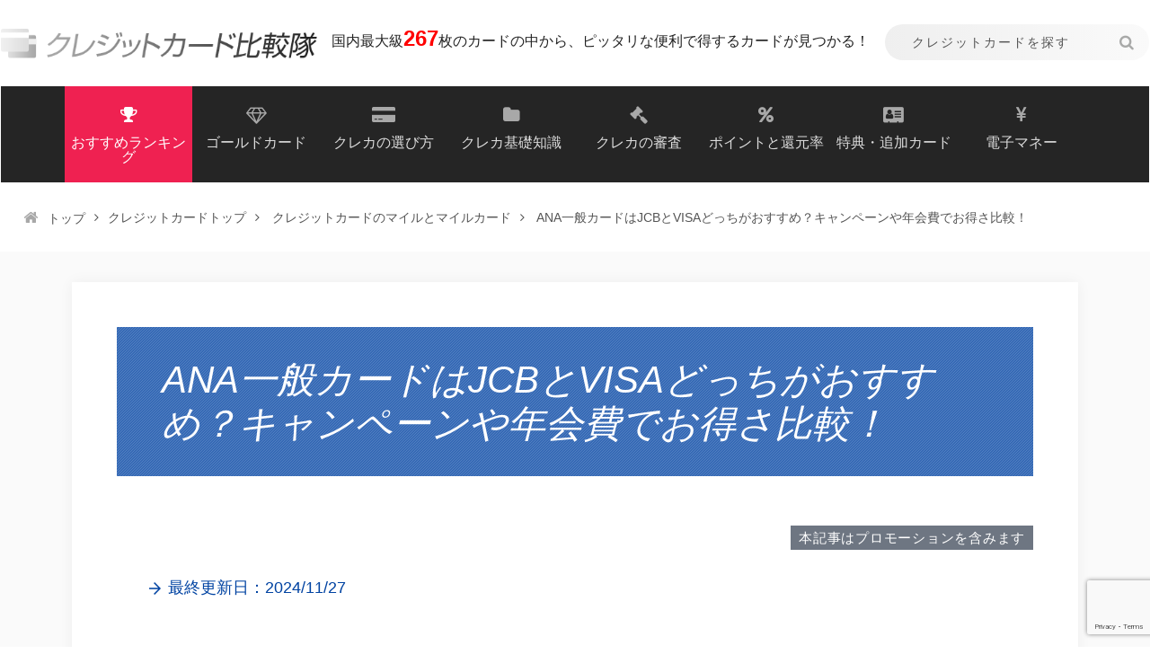

--- FILE ---
content_type: text/html; charset=UTF-8
request_url: https://www.ace-sec.co.jp/credit/mile/ana-ippann.html
body_size: 16913
content:
<!DOCTYPE html>
<html lang="ja">
  <head>
<title>ANA一般カードはJCBとVISAどっちがおすすめ？キャンペーンや年会費でお得さ比較！</title>
<!-- Google Tag Manager -->
<script>(function(w,d,s,l,i){w[l]=w[l]||[];w[l].push({'gtm.start':
new Date().getTime(),event:'gtm.js'});var f=d.getElementsByTagName(s)[0],
j=d.createElement(s),dl=l!='dataLayer'?'&l='+l:'';j.async=true;j.src=
'https://www.googletagmanager.com/gtm.js?id='+i+dl;f.parentNode.insertBefore(j,f);
})(window,document,'script','dataLayer','GTM-TMSFGRT');</script>
<!-- End Google Tag Manager -->
<!-- Google tag (gtag.js) -->
<script async src="https://www.googletagmanager.com/gtag/js?id=G-6JB49P2HP4"></script>
<script>
  window.dataLayer = window.dataLayer || [];
  function gtag(){dataLayer.push(arguments);}
  gtag('js', new Date());

  gtag('config', 'G-6JB49P2HP4');
</script>
<meta name="keywords" content="ANAカード,比較,VISA,マスターカード,JCB,JCBカード,クレジットカード,おすすめ" />
<meta name="description" content="ANAカードには多種多様なものがありますが、なかでもJCBとかANA/マスターカードかというのは多くの人が悩むポイントでしょう。両者ともスペックでは甲乙つけがたいので「旬のキャンペーン」を実施している方をおすすめします。
" />
<meta name='robots' content='max-image-preview:large' />
<script type="text/javascript">
window._wpemojiSettings = {"baseUrl":"https:\/\/s.w.org\/images\/core\/emoji\/14.0.0\/72x72\/","ext":".png","svgUrl":"https:\/\/s.w.org\/images\/core\/emoji\/14.0.0\/svg\/","svgExt":".svg","source":{"concatemoji":"https:\/\/www.ace-sec.co.jp\/credit\/wp-includes\/js\/wp-emoji-release.min.js?ver=6.2.8"}};
/*! This file is auto-generated */
!function(e,a,t){var n,r,o,i=a.createElement("canvas"),p=i.getContext&&i.getContext("2d");function s(e,t){p.clearRect(0,0,i.width,i.height),p.fillText(e,0,0);e=i.toDataURL();return p.clearRect(0,0,i.width,i.height),p.fillText(t,0,0),e===i.toDataURL()}function c(e){var t=a.createElement("script");t.src=e,t.defer=t.type="text/javascript",a.getElementsByTagName("head")[0].appendChild(t)}for(o=Array("flag","emoji"),t.supports={everything:!0,everythingExceptFlag:!0},r=0;r<o.length;r++)t.supports[o[r]]=function(e){if(p&&p.fillText)switch(p.textBaseline="top",p.font="600 32px Arial",e){case"flag":return s("\ud83c\udff3\ufe0f\u200d\u26a7\ufe0f","\ud83c\udff3\ufe0f\u200b\u26a7\ufe0f")?!1:!s("\ud83c\uddfa\ud83c\uddf3","\ud83c\uddfa\u200b\ud83c\uddf3")&&!s("\ud83c\udff4\udb40\udc67\udb40\udc62\udb40\udc65\udb40\udc6e\udb40\udc67\udb40\udc7f","\ud83c\udff4\u200b\udb40\udc67\u200b\udb40\udc62\u200b\udb40\udc65\u200b\udb40\udc6e\u200b\udb40\udc67\u200b\udb40\udc7f");case"emoji":return!s("\ud83e\udef1\ud83c\udffb\u200d\ud83e\udef2\ud83c\udfff","\ud83e\udef1\ud83c\udffb\u200b\ud83e\udef2\ud83c\udfff")}return!1}(o[r]),t.supports.everything=t.supports.everything&&t.supports[o[r]],"flag"!==o[r]&&(t.supports.everythingExceptFlag=t.supports.everythingExceptFlag&&t.supports[o[r]]);t.supports.everythingExceptFlag=t.supports.everythingExceptFlag&&!t.supports.flag,t.DOMReady=!1,t.readyCallback=function(){t.DOMReady=!0},t.supports.everything||(n=function(){t.readyCallback()},a.addEventListener?(a.addEventListener("DOMContentLoaded",n,!1),e.addEventListener("load",n,!1)):(e.attachEvent("onload",n),a.attachEvent("onreadystatechange",function(){"complete"===a.readyState&&t.readyCallback()})),(e=t.source||{}).concatemoji?c(e.concatemoji):e.wpemoji&&e.twemoji&&(c(e.twemoji),c(e.wpemoji)))}(window,document,window._wpemojiSettings);
</script>
<style type="text/css">
img.wp-smiley,
img.emoji {
	display: inline !important;
	border: none !important;
	box-shadow: none !important;
	height: 1em !important;
	width: 1em !important;
	margin: 0 0.07em !important;
	vertical-align: -0.1em !important;
	background: none !important;
	padding: 0 !important;
}
</style>
	<link rel='stylesheet' id='wp-block-library-css' href='https://www.ace-sec.co.jp/credit/wp-includes/css/dist/block-library/style.min.css?ver=6.2.8' type='text/css' media='all' />
<link rel='stylesheet' id='classic-theme-styles-css' href='https://www.ace-sec.co.jp/credit/wp-includes/css/classic-themes.min.css?ver=6.2.8' type='text/css' media='all' />
<style id='global-styles-inline-css' type='text/css'>
body{--wp--preset--color--black: #000000;--wp--preset--color--cyan-bluish-gray: #abb8c3;--wp--preset--color--white: #ffffff;--wp--preset--color--pale-pink: #f78da7;--wp--preset--color--vivid-red: #cf2e2e;--wp--preset--color--luminous-vivid-orange: #ff6900;--wp--preset--color--luminous-vivid-amber: #fcb900;--wp--preset--color--light-green-cyan: #7bdcb5;--wp--preset--color--vivid-green-cyan: #00d084;--wp--preset--color--pale-cyan-blue: #8ed1fc;--wp--preset--color--vivid-cyan-blue: #0693e3;--wp--preset--color--vivid-purple: #9b51e0;--wp--preset--gradient--vivid-cyan-blue-to-vivid-purple: linear-gradient(135deg,rgba(6,147,227,1) 0%,rgb(155,81,224) 100%);--wp--preset--gradient--light-green-cyan-to-vivid-green-cyan: linear-gradient(135deg,rgb(122,220,180) 0%,rgb(0,208,130) 100%);--wp--preset--gradient--luminous-vivid-amber-to-luminous-vivid-orange: linear-gradient(135deg,rgba(252,185,0,1) 0%,rgba(255,105,0,1) 100%);--wp--preset--gradient--luminous-vivid-orange-to-vivid-red: linear-gradient(135deg,rgba(255,105,0,1) 0%,rgb(207,46,46) 100%);--wp--preset--gradient--very-light-gray-to-cyan-bluish-gray: linear-gradient(135deg,rgb(238,238,238) 0%,rgb(169,184,195) 100%);--wp--preset--gradient--cool-to-warm-spectrum: linear-gradient(135deg,rgb(74,234,220) 0%,rgb(151,120,209) 20%,rgb(207,42,186) 40%,rgb(238,44,130) 60%,rgb(251,105,98) 80%,rgb(254,248,76) 100%);--wp--preset--gradient--blush-light-purple: linear-gradient(135deg,rgb(255,206,236) 0%,rgb(152,150,240) 100%);--wp--preset--gradient--blush-bordeaux: linear-gradient(135deg,rgb(254,205,165) 0%,rgb(254,45,45) 50%,rgb(107,0,62) 100%);--wp--preset--gradient--luminous-dusk: linear-gradient(135deg,rgb(255,203,112) 0%,rgb(199,81,192) 50%,rgb(65,88,208) 100%);--wp--preset--gradient--pale-ocean: linear-gradient(135deg,rgb(255,245,203) 0%,rgb(182,227,212) 50%,rgb(51,167,181) 100%);--wp--preset--gradient--electric-grass: linear-gradient(135deg,rgb(202,248,128) 0%,rgb(113,206,126) 100%);--wp--preset--gradient--midnight: linear-gradient(135deg,rgb(2,3,129) 0%,rgb(40,116,252) 100%);--wp--preset--duotone--dark-grayscale: url('#wp-duotone-dark-grayscale');--wp--preset--duotone--grayscale: url('#wp-duotone-grayscale');--wp--preset--duotone--purple-yellow: url('#wp-duotone-purple-yellow');--wp--preset--duotone--blue-red: url('#wp-duotone-blue-red');--wp--preset--duotone--midnight: url('#wp-duotone-midnight');--wp--preset--duotone--magenta-yellow: url('#wp-duotone-magenta-yellow');--wp--preset--duotone--purple-green: url('#wp-duotone-purple-green');--wp--preset--duotone--blue-orange: url('#wp-duotone-blue-orange');--wp--preset--font-size--small: 13px;--wp--preset--font-size--medium: 20px;--wp--preset--font-size--large: 36px;--wp--preset--font-size--x-large: 42px;--wp--preset--spacing--20: 0.44rem;--wp--preset--spacing--30: 0.67rem;--wp--preset--spacing--40: 1rem;--wp--preset--spacing--50: 1.5rem;--wp--preset--spacing--60: 2.25rem;--wp--preset--spacing--70: 3.38rem;--wp--preset--spacing--80: 5.06rem;--wp--preset--shadow--natural: 6px 6px 9px rgba(0, 0, 0, 0.2);--wp--preset--shadow--deep: 12px 12px 50px rgba(0, 0, 0, 0.4);--wp--preset--shadow--sharp: 6px 6px 0px rgba(0, 0, 0, 0.2);--wp--preset--shadow--outlined: 6px 6px 0px -3px rgba(255, 255, 255, 1), 6px 6px rgba(0, 0, 0, 1);--wp--preset--shadow--crisp: 6px 6px 0px rgba(0, 0, 0, 1);}:where(.is-layout-flex){gap: 0.5em;}body .is-layout-flow > .alignleft{float: left;margin-inline-start: 0;margin-inline-end: 2em;}body .is-layout-flow > .alignright{float: right;margin-inline-start: 2em;margin-inline-end: 0;}body .is-layout-flow > .aligncenter{margin-left: auto !important;margin-right: auto !important;}body .is-layout-constrained > .alignleft{float: left;margin-inline-start: 0;margin-inline-end: 2em;}body .is-layout-constrained > .alignright{float: right;margin-inline-start: 2em;margin-inline-end: 0;}body .is-layout-constrained > .aligncenter{margin-left: auto !important;margin-right: auto !important;}body .is-layout-constrained > :where(:not(.alignleft):not(.alignright):not(.alignfull)){max-width: var(--wp--style--global--content-size);margin-left: auto !important;margin-right: auto !important;}body .is-layout-constrained > .alignwide{max-width: var(--wp--style--global--wide-size);}body .is-layout-flex{display: flex;}body .is-layout-flex{flex-wrap: wrap;align-items: center;}body .is-layout-flex > *{margin: 0;}:where(.wp-block-columns.is-layout-flex){gap: 2em;}.has-black-color{color: var(--wp--preset--color--black) !important;}.has-cyan-bluish-gray-color{color: var(--wp--preset--color--cyan-bluish-gray) !important;}.has-white-color{color: var(--wp--preset--color--white) !important;}.has-pale-pink-color{color: var(--wp--preset--color--pale-pink) !important;}.has-vivid-red-color{color: var(--wp--preset--color--vivid-red) !important;}.has-luminous-vivid-orange-color{color: var(--wp--preset--color--luminous-vivid-orange) !important;}.has-luminous-vivid-amber-color{color: var(--wp--preset--color--luminous-vivid-amber) !important;}.has-light-green-cyan-color{color: var(--wp--preset--color--light-green-cyan) !important;}.has-vivid-green-cyan-color{color: var(--wp--preset--color--vivid-green-cyan) !important;}.has-pale-cyan-blue-color{color: var(--wp--preset--color--pale-cyan-blue) !important;}.has-vivid-cyan-blue-color{color: var(--wp--preset--color--vivid-cyan-blue) !important;}.has-vivid-purple-color{color: var(--wp--preset--color--vivid-purple) !important;}.has-black-background-color{background-color: var(--wp--preset--color--black) !important;}.has-cyan-bluish-gray-background-color{background-color: var(--wp--preset--color--cyan-bluish-gray) !important;}.has-white-background-color{background-color: var(--wp--preset--color--white) !important;}.has-pale-pink-background-color{background-color: var(--wp--preset--color--pale-pink) !important;}.has-vivid-red-background-color{background-color: var(--wp--preset--color--vivid-red) !important;}.has-luminous-vivid-orange-background-color{background-color: var(--wp--preset--color--luminous-vivid-orange) !important;}.has-luminous-vivid-amber-background-color{background-color: var(--wp--preset--color--luminous-vivid-amber) !important;}.has-light-green-cyan-background-color{background-color: var(--wp--preset--color--light-green-cyan) !important;}.has-vivid-green-cyan-background-color{background-color: var(--wp--preset--color--vivid-green-cyan) !important;}.has-pale-cyan-blue-background-color{background-color: var(--wp--preset--color--pale-cyan-blue) !important;}.has-vivid-cyan-blue-background-color{background-color: var(--wp--preset--color--vivid-cyan-blue) !important;}.has-vivid-purple-background-color{background-color: var(--wp--preset--color--vivid-purple) !important;}.has-black-border-color{border-color: var(--wp--preset--color--black) !important;}.has-cyan-bluish-gray-border-color{border-color: var(--wp--preset--color--cyan-bluish-gray) !important;}.has-white-border-color{border-color: var(--wp--preset--color--white) !important;}.has-pale-pink-border-color{border-color: var(--wp--preset--color--pale-pink) !important;}.has-vivid-red-border-color{border-color: var(--wp--preset--color--vivid-red) !important;}.has-luminous-vivid-orange-border-color{border-color: var(--wp--preset--color--luminous-vivid-orange) !important;}.has-luminous-vivid-amber-border-color{border-color: var(--wp--preset--color--luminous-vivid-amber) !important;}.has-light-green-cyan-border-color{border-color: var(--wp--preset--color--light-green-cyan) !important;}.has-vivid-green-cyan-border-color{border-color: var(--wp--preset--color--vivid-green-cyan) !important;}.has-pale-cyan-blue-border-color{border-color: var(--wp--preset--color--pale-cyan-blue) !important;}.has-vivid-cyan-blue-border-color{border-color: var(--wp--preset--color--vivid-cyan-blue) !important;}.has-vivid-purple-border-color{border-color: var(--wp--preset--color--vivid-purple) !important;}.has-vivid-cyan-blue-to-vivid-purple-gradient-background{background: var(--wp--preset--gradient--vivid-cyan-blue-to-vivid-purple) !important;}.has-light-green-cyan-to-vivid-green-cyan-gradient-background{background: var(--wp--preset--gradient--light-green-cyan-to-vivid-green-cyan) !important;}.has-luminous-vivid-amber-to-luminous-vivid-orange-gradient-background{background: var(--wp--preset--gradient--luminous-vivid-amber-to-luminous-vivid-orange) !important;}.has-luminous-vivid-orange-to-vivid-red-gradient-background{background: var(--wp--preset--gradient--luminous-vivid-orange-to-vivid-red) !important;}.has-very-light-gray-to-cyan-bluish-gray-gradient-background{background: var(--wp--preset--gradient--very-light-gray-to-cyan-bluish-gray) !important;}.has-cool-to-warm-spectrum-gradient-background{background: var(--wp--preset--gradient--cool-to-warm-spectrum) !important;}.has-blush-light-purple-gradient-background{background: var(--wp--preset--gradient--blush-light-purple) !important;}.has-blush-bordeaux-gradient-background{background: var(--wp--preset--gradient--blush-bordeaux) !important;}.has-luminous-dusk-gradient-background{background: var(--wp--preset--gradient--luminous-dusk) !important;}.has-pale-ocean-gradient-background{background: var(--wp--preset--gradient--pale-ocean) !important;}.has-electric-grass-gradient-background{background: var(--wp--preset--gradient--electric-grass) !important;}.has-midnight-gradient-background{background: var(--wp--preset--gradient--midnight) !important;}.has-small-font-size{font-size: var(--wp--preset--font-size--small) !important;}.has-medium-font-size{font-size: var(--wp--preset--font-size--medium) !important;}.has-large-font-size{font-size: var(--wp--preset--font-size--large) !important;}.has-x-large-font-size{font-size: var(--wp--preset--font-size--x-large) !important;}
.wp-block-navigation a:where(:not(.wp-element-button)){color: inherit;}
:where(.wp-block-columns.is-layout-flex){gap: 2em;}
.wp-block-pullquote{font-size: 1.5em;line-height: 1.6;}
</style>
<link rel='stylesheet' id='contact-form-7-css' href='https://www.ace-sec.co.jp/credit/wp-content/plugins/contact-form-7/includes/css/styles.css?ver=5.7.6' type='text/css' media='all' />
<script type='text/javascript' src='https://www.ace-sec.co.jp/credit/wp-includes/js/jquery/jquery.min.js?ver=3.6.4' id='jquery-core-js'></script>
<script type='text/javascript' src='https://www.ace-sec.co.jp/credit/wp-includes/js/jquery/jquery-migrate.min.js?ver=3.4.0' id='jquery-migrate-js'></script>
<link rel="https://api.w.org/" href="https://www.ace-sec.co.jp/credit/wp-json/" /><link rel="alternate" type="application/json" href="https://www.ace-sec.co.jp/credit/wp-json/wp/v2/posts/38142" /><link rel="canonical" href="https://www.ace-sec.co.jp/credit/mile/ana-ippann.html" />
<link rel="alternate" type="application/json+oembed" href="https://www.ace-sec.co.jp/credit/wp-json/oembed/1.0/embed?url=https%3A%2F%2Fwww.ace-sec.co.jp%2Fcredit%2Fmile%2Fana-ippann.html" />
<link rel="alternate" type="text/xml+oembed" href="https://www.ace-sec.co.jp/credit/wp-json/oembed/1.0/embed?url=https%3A%2F%2Fwww.ace-sec.co.jp%2Fcredit%2Fmile%2Fana-ippann.html&#038;format=xml" />
<meta name="robots" content="all">
<meta charset="utf-8">
<meta http-equiv="X-UA-Compatible" content="IE=edge">
<meta name="viewport" content="width=device-width, initial-scale=1">
    <link rel="stylesheet" href="https://www.ace-sec.co.jp/credit/module/lib/slick/slick.css">
    <link rel="stylesheet" href="https://www.ace-sec.co.jp/credit/module/lib/slick/slick-theme.css">
    <link rel="stylesheet" href="https://www.ace-sec.co.jp/credit/module/css/base.css">
    <link rel="stylesheet" href="https://www.ace-sec.co.jp/credit/module/css/style.css">
    <link rel="stylesheet" href="https://www.ace-sec.co.jp/credit/module/css/cascade.css">
    <link rel="stylesheet" href="https://www.ace-sec.co.jp/credit/module/fontAwesome/css/font-awesome.min.css">
        <script src="https://www.ace-sec.co.jp/credit/module/js/jquery-2.2.4.min.js"></script>
    <script src="https://www.ace-sec.co.jp/credit/module/lib/slick/slick.min.js"></script>
    <script src="https://www.ace-sec.co.jp/credit/module/js/common.js"></script>
    <!--[if lt IE 9]>
    <script src="//cdn.jsdelivr.net/html5shiv/3.7.2/html5shiv.min.js"></script>
    <script src="//cdnjs.cloudflare.com/ajax/libs/respond.js/1.4.2/respond.min.js"></script>
    <![endif]-->
              <script type="application/ld+json">
      {
        "@context": "https://schema.org",
        "@graph": [{
          "@type": "Article",
          "@id": "https://www.ace-sec.co.jp/credit/mile/ana-ippann.html",
          "inLanguage": "ja",
          "author": {
            "@type": "Organization",
            "name": "株式会社メディセント",
            "url": "https://ace-sec.co.jp/"
          },
          "headline": "ANA一般カードはJCBとVISAどっちがおすすめ？キャンペーンや年会費でお得さ比較！",
          "datePublished": "2021-03-25T12:02:53+0900",
          "dateModified": "2024-11-27T17:12:23+0900",
          "mainEntityOfPage": {
            "@id": "https://www.ace-sec.co.jp/credit/mile/ana-ippann.html"
          },
          "publisher": {
            "@type": "Organization",
            "name": "株式会社メディセント",
            "logo": {
              "@type": "ImageObject",
              "url": "https://ace-sec.co.jp/module/img/600x400.png"
            }
          },
          "description": "多くの人がJCBとANA/マスターカードのどっちのANAカードを選ぶべきか悩みます。年会費や審査基準、ポイント還元率などスペックは互角！結局、旬のキャンペーンを実施している方がお得でおすすめです。
",
          "image": {
            "@type": "ImageObject",
            "url": "https://www.ace-sec.co.jp/credit/wp-content/uploads/ANA.png"
          }
        } , {
          "@type": "BreadcrumbList",
          "name": "Breadcrumb",
          "itemListElement": [
            {
              "@type": "ListItem",
              "position": 1,
              "item": {
                "@id": "https://ace-sec.co.jp/",
                "name": "トップ"
              }
            }, {
              "@type": "ListItem",
              "position": 2,
              "item": {
                "@id": "https://www.ace-sec.co.jp/credit/",
                "name": "クレジットカードトップ"
              }
            }, {
              "@type": "ListItem",
              "position": 3,
              "item": {
                "@id": "https://www.ace-sec.co.jp/credit/mile",
                "name": "クレジットカードのマイルとマイルカード"
              }
            }, {
              "@type": "ListItem",
              "position": 4,
              "item": {
                "name": "ANA一般カードはJCBとVISAどっちがおすすめ？キャンペーンや年会費でお得さ比較！"
              }
            }
          ]
        }]
      }
    </script>
    </head>
  <body data-rsssl=1>
    <!-- Google Tag Manager (noscript) -->
    <noscript><iframe src="https://www.googletagmanager.com/ns.html?id=GTM-TMSFGRT"
      height="0" width="0" style="display:none;visibility:hidden"></iframe></noscript>
      <!-- End Google Tag Manager (noscript) -->
      <header class="header">
        <div class="header__top">
          <div class="ttl--site">
            <a href="https://www.ace-sec.co.jp/credit/" class="logo"><img src="https://www.ace-sec.co.jp/credit/module/img/logo_site.png" alt="クレジットカードおすすめ比較隊"></a>
            <span class="ttl--site__sub">国内最大級<span class="num">267</span>枚のカードの中から、ピッタリな便利で得するカードが見つかる！</span>
          </div>
          <form action="https://www.ace-sec.co.jp/credit/" id="search" method="get">
            <fieldset class="searchBox">
            <input type="text" value="" name="s" id="s" placeholder="クレジットカードを探す">
            <input type="submit" value="&#xf002; 検索結果を表示する" class="submit">
          </fieldset>
        </form>
      </div>
      <nav class="gNav">
        <ul class="gNav__list">
          <li class="gNav__list__item ranking"><a href="https://www.ace-sec.co.jp/credit/pickup/osusume" title="クレジットカードおすすめランキング！人気のクレカ最強10枚を紹介"><span class="fa fa-trophy icon" aria-hidden="true"></span>おすすめランキング</a></li>
          <li class="gNav__list__item"><a href="https://www.ace-sec.co.jp/credit/pickup/goldcard" title="ゴールドカードおすすめ比較ランキング！ステータス以上のメリットと選び方"><span class="fa fa-diamond icon" aria-hidden="true"></span>ゴールドカード</a></li>
          <li class="gNav__list__item"><a href="https://www.ace-sec.co.jp/credit/pickup" title="クレジットカードの選び方・比較方法一覧"><span class="fa fa-credit-card-alt icon" aria-hidden="true"></span>クレカの選び方</a></li>
          <li class="gNav__list__item"><a href="https://www.ace-sec.co.jp/credit/knowledge" title="クレジットカードの基礎知識"><span class="fa fa-folder icon" aria-hidden="true"></span>クレカ基礎知識</a></li>
          <li class="gNav__list__item"><a href="https://www.ace-sec.co.jp/credit/examination" title="クレジットカードの審査"><span class="fa fa-gavel icon" aria-hidden="true"></span>クレカの審査</a></li>
          <li class="gNav__list__item"><a href="https://www.ace-sec.co.jp/credit/point" title="クレジットカードのポイントと還元率"><span class="fa fa-percent icon" aria-hidden="true"></span>ポイントと還元率</a></li>
          <li class="gNav__list__item"><a href="https://www.ace-sec.co.jp/credit/incentive" title="クレジットカードの特典・追加カード"><span class="fa fa-address-card icon" aria-hidden="true"></span>特典・追加カード</a></li>
          <li class="gNav__list__item"><a href="https://www.ace-sec.co.jp/credit/money" title="クレジットカードの電子マネー"><span class="fa fa-jpy icon" aria-hidden="true"></span>電子マネー</a></li>
          
                  </ul>
      </nav><!-- /.gNav -->
      <div class="headerNav__cover"></div>
      <div class="btn--search is-sp-only"></div>
    </header><!-- /.header -->



    <main>
      <div class="mainWrap under">
        <div class="breadcrumb">
          <ul class="inner-wrap">
          <li><a href="/">トップ</a></li><li><a href="https://www.ace-sec.co.jp/credit">クレジットカードトップ</a></li><li>  <a href="https://www.ace-sec.co.jp/credit/mile">クレジットカードのマイルとマイルカード</a></li><li><span>  ANA一般カードはJCBとVISAどっちがおすすめ？キャンペーンや年会費でお得さ比較！</span></li>          </ul>
        </div>
        <div class="singlePageWrap">
          <section class="singlePageWrap__inner">
            <div class="kvWrap">
              <h1 class="kvTtl">ANA一般カードはJCBとVISAどっちがおすすめ？キャンペーンや年会費でお得さ比較！</h1>
            </div>
<div class="tooltip--static">  <div class="tooltipWrap">
    <p class="js--tooltipTarget">本記事はプロモーションを含みます</p>
    <div class="js--tooltipItem">当サイト内で紹介する商品やサービスの一部には広告が含まれています。</div>
  </div>
</div>
<p class="modified"><time datetime="2024-11-27" class="time">最終更新日：2024/11/27</time>
<meta itemprop="datePublished" content="2021-03-25"/>
<meta itemprop="dateModified" content="2024-11-27"/></p>

            <div class="js-accordion tocWrap">
              <div class="js-accordion__btn open">目次<span class="switcherBtn"></span></div>
              <div class="js-accordion__item tocItem">
                <ul class="tocList">
<ul class="tocList"><li class="tocList__item"><a href="#outline_1">結論！いま選ぶべきANAカードはこちら！</a></li><li class="tocList__item"><a href="#outline_2">ANA一般カードでJCBを選ぶメリット</a></li><li class="tocList__item"><a href="#outline_3">ANAカードでVISA/マスターカードを選ぶメリット</a></li><li class="tocList__item"><a href="#outline_4">ANA一般カードJCBとVISA/MasterCard共通のメリット</a></li><li class="tocList__item"><a href="#outline_5">ANA一般カードのJCBとVISA比較まとめ</a></li></ul>
                </ul>
              </div><!-- /.js-accordion__item.tocItem -->
            </div><!-- /.js-accordion -->



<div class="center"><img decoding="async" class="aligncenter border shadow size-full wp-image-38144" src="https://www.ace-sec.co.jp/credit/wp-content/uploads/ANA.png" alt="ANA" width="710" height="400" srcset="https://www.ace-sec.co.jp/credit/wp-content/uploads/ANA.png 710w, https://www.ace-sec.co.jp/credit/wp-content/uploads/ANA-150x85.png 150w, https://www.ace-sec.co.jp/credit/wp-content/uploads/ANA-300x169.png 300w" sizes="(max-width: 710px) 100vw, 710px" /></div>
<p>ANAカードで一般カードを作る際、JCBとVISA/マスターカードのどちらにしようか迷う人は少なくありません。</p>
<p>しかし、年会費、ポイント還元率、マイル移行などをくらべても、JCBとVISA/マスターカードで優劣つけがたいのも事実です。</p>
<p>そこでおすすめしたいのが<strong>キャンペーン内容を比較して決める方法です</strong>。よりお得なキャンペーンを実施しているのはどちらなのでしょうか。</p>
<p>※とりあえずこの記事の執筆時点（2021年4月）だと<strong>JCBのみがキャンペーンを行っています。</strong>現時点ではVISAに登録してもメリットがありません。</p>
<h2 id="outline_1">結論！いま選ぶべきANAカードはこちら！</h2>
<h3>鉄道系ANAカードで最強！キャンペーンもお得！</h3>
<div class="pushItem"><div class="pushItem__inner"><div class="ttl"><span class="label">ANA ソラチカカード(ANA To Me CARD PASMO JCB)</span></div><div class="cont cf"><img src="https://www.ace-sec.co.jp/credit/wp-content/uploads/ana_sorachika_200.png" class="ticketFace"><div class="box"><p class="text">PASMOチャージでもマイルを貯める！鉄道系ANAカード！<br>マイル還元率1.5％！メトロポイント、OkiDokiポイント2重取り！</p><table class="cardtable pink"><tbody><tr><th>年会費</th><td>初年度：<em><strong>初年度無料</strong>（次年度以降：2,200円（税込））</em><br>2年目以降：<em>2,200円（税込）</em></td></tr><tr><th>還元率</th><td>0.5%～1.5%</td></tr><tr><th>発行日数</th><td>約2週間</td></tr></tbody></table></div><a href="https://www.ace-sec.co.jp/credit/creditcard/anatomecardpasmojcb.html" class="btn btn--blue" title="ANA ソラチカカード(ANA To Me CARD PASMO JCB)">詳細を見る</a></div></div></div>
<h3>唯一の年会費無料のANAカード！入会マイル有り</h3>

<h3>とりあえず選んで損なし！JCBのANA普通カード</h3>
<div class="pushItem"><div class="pushItem__inner"><div class="ttl"><span class="label">ANA JCB一般カード</span></div><div class="cont cf"><img src="https://www.ace-sec.co.jp/credit/wp-content/uploads/ana_jcb_common_200.png" class="ticketFace"><div class="box"><p class="text">マイル還元率最高1%！効率良くマイルが貯まるANAカード<br>ANAカードマイルプラス提携店舗なら還元率最高2.0%！</p><table class="cardtable pink"><tbody><tr><th>年会費</th><td>初年度：<em>初年度無料（次年度以降：2,200円（税込））</em><br>2年目以降：<em>2,200円（税込）</em></td></tr><tr><th>還元率</th><td>0.5%～2.0%</td></tr><tr><th>発行日数</th><td>通常2週間程度、最短5営業日</td></tr></tbody></table></div><a href="https://www.ace-sec.co.jp/credit/creditcard/anajcbippancard.html" class="btn btn--blue" title="ANA JCB一般カード">詳細を見る</a></div></div></div>
            <aside class="related--md">
              <div class="related__ttl">この記事も読まれています</div>
              <ul class="related__list">
                <li class="related__list__item widelink">
                  <div class="widelink__cover thumb">
                    <img src="https://www.ace-sec.co.jp/credit/wp-content/uploads/pixta_74970122_S.jpg" alt="ANAカードを表で徹底比較！マイル還元率・口コミから選ぶあなたにおすすめの1枚">
                  </div>
                  <div class="related__txt">
                    <div class="data">
                      <span class="view">7272<span>view</span></span>
                    </div>
                    <a href="https://www.ace-sec.co.jp/credit/pickup/ana-beginner">ANAカードを表で徹底比較！マイル還元率・口コミから選ぶあなたにおすすめの1枚</a>
                  </div>
                </li>
              </ul>
            </aside>
<h2 id="outline_2">ANA一般カードでJCBを選ぶメリット</h2>
<p><img decoding="async" loading="lazy" class="alignright size-full wp-image-902" src="https://www.ace-sec.co.jp/credit/wp-content/uploads/jcb200.jpg" alt="JCBのロゴマーク" width="200" height="149" srcset="https://www.ace-sec.co.jp/credit/wp-content/uploads/jcb200.jpg 200w, https://www.ace-sec.co.jp/credit/wp-content/uploads/jcb200-150x111.jpg 150w" sizes="(max-width: 200px) 100vw, 200px" />ANAカードの基本的な特典をすべて備えているといっても過言ではない、ANA JCBカードの一般カード。</p>
<p>初めてのANAカードとしてもおすすめです。そんなANA JCBカードの一般カードにはどんな特徴があるのでしょうか？</p>
<h3>初年度の年会費やボーナスマイルがお得</h3>
<p><img decoding="async" class="alignright" src="https://www.ace-sec.co.jp/credit/wp-content/uploads/ana_jcb_common_200.png" alt="ANA JCB一般カード券面" />ANA JCBカードの一般カードは初年度年会費が無料です。2年目以降は年会費が発生しますが、2,160円とリーズナブルです。</p>
<p>家族カードも初年度無料、2年目以降は1枚につき1,080円とこちらもお得になっています。</p>
<p>また、入会時と毎年の更新時には1,000マイル、ANA搭乗時には基本区間マイレージが10％アップするボーナスマイルを獲得することもできます。</p>
<p>ANAの飛行機に乗る予定はあるならば、とりあえず作っておいて損はないでしょう。</p>
<h4>ANAカードは継続マイルで実質、年会費無料！毎年1,000マイル！</h4>
<p>ANA一般カードはANAに搭乗しなくても毎年、1,000マイルがもらえます。</p>
<p>ANAマイレージは1マイルあたり2～3円の価値があるといわれています。したがって、毎年1,000マイル＝2,000～3,000円をゲットできれば、年会費2,000円分に当てておつりがもらえる計算です。実質、年会費無料といっても良いでしょう。</p>
<h3>JCBカードには完全に年会費無料のANAカードがある</h3>
<p><img decoding="async" class="alignright" src="https://www.ace-sec.co.jp/credit/wp-content/uploads/ana_jcb_zero_200.png" alt="ANA JCBカード ZERO (年会費無料)の券面" />そんな中、本当に年会費無料のANAカードがあります。それが『<a href="https://www.ace-sec.co.jp/credit/creditcard/ana/anajcbcardzero.html">ANA JCBカード ZERO (年会費無料)</a>』（年会費無料／還元率0.5%）です。1,000円で1ポイント＝5マイル相当なのは一般カードと同じ。搭乗ボーナスマイル+10%も同じです。</p>
<p>さすがに継続マイルはありませんが、<strong>特典は同じで年会費は無料！ しかも入会キャンペーン対象です。</strong></p>
<p><strong>とりあえず入るANAカードとしてこれ以上のクレジットカードはない</strong>でしょう。ただし18歳以上29歳以下の方（学生を除く）限定です。</p>

<h3>国内ブランドJCBと提携しているので安心</h3>
<p>ANA JCBカードとは、ANAがJCBと提携して発行しているクレジットカードです。そのため、VISA、マスターカード、ダイナースクラブのような海外ブランドにはない安心感があります。</p>
<p>可能性は低いかもしれませんが、海外ブランドは特定の店舗で利用できなくなったり、本国の事情が変われば最悪、日本から撤退してしまうこともあります。</p>
<p>しかし、国内ブランドのJCBならばそのような心配はないというわけです。このように、国内ブランドがクレジットカードのインフラを担っているというのは、じつは世界でもあまり例がありません。</p>

<h3>10マイルへの移行手数料はJCBの方が1,000円安い</h3>
<p>VISA/マスターカードは申し込みで交換できる「10マイルコース」の移行手数料が6,000円＜税抜／年度ごと（4/1～翌年3/31）＞となります。移行手数料が1,000円高いのが少し残念です。</p>
<table>
<caption>JCBカードとVISA/マスターカードのマイル移行手数料比較</caption>
<tbody>
<tr>
<th colspan="2">マイル移行コース</th>
<th>マイル交換率</th>
<th>マイル移行手数料</th>
</tr>
<tr>
<td rowspan="2"><img decoding="async" loading="lazy" class="size-full wp-image-19606" src="https://www.ace-sec.co.jp/credit/wp-content/uploads/ana_icon_point01.gif" alt="ANAクラシック会員の5マイルコース（手数料無料）" width="140" height="80" /></td>
<td>1ポイント＝5マイルコース（VISA/マスターカード）</td>
<td rowspan="2">1ポイント＝5マイル<br />
マイル還元率0.5%</td>
<td rowspan="2">移行手数料<strong>無料</strong></td>
</tr>
<tr>
<td>マルチポイントコース（マイル自動移行コース）5マイル（JCB）</td>
</tr>
<tr>
<td rowspan="2"><img decoding="async" loading="lazy" class="size-full wp-image-19605" src="https://www.ace-sec.co.jp/credit/wp-content/uploads/ana_icon_point02.gif" alt="ANAクラシック会員の10マイルコース（手数料6,000円+税）" width="140" height="80" /></td>
<td>1ポイント＝10マイルコース（VISA/マスターカード）</td>
<td rowspan="2">1ポイント＝10マイル<br />
マイル還元率1.0%</td>
<td>移行手数料6,000円+税／年度ごと(4/1～翌年3/31)</td>
</tr>
<tr>
<td>マルチポイントコース（マイル自動移行コース）10マイル（JCB）</td>
<td>移行手数料<strong>5,000円</strong>+税/年間</td>
</tr>
</tbody>
</table>
<h2 id="outline_3">ANAカードでVISA/マスターカードを選ぶメリット</h2>
<p><img decoding="async" loading="lazy" class="aligncenter size-full wp-image-38387" src="https://www.ace-sec.co.jp/credit/wp-content/uploads/Visa-master-logo710.png" alt="VISAとマスターカードのロゴマーク" width="710" height="159" srcset="https://www.ace-sec.co.jp/credit/wp-content/uploads/Visa-master-logo710.png 710w, https://www.ace-sec.co.jp/credit/wp-content/uploads/Visa-master-logo710-150x34.png 150w, https://www.ace-sec.co.jp/credit/wp-content/uploads/Visa-master-logo710-300x67.png 300w" sizes="(max-width: 710px) 100vw, 710px" /></p>
<p>ANAカードの一般カードにはVISA/マスターカードというものがあります。ANAと三井住友カードが提携して発行しているこのクレジットカードには、どのような特徴があるのでしょうか？</p>
<h3>WEB明細で年会費割引になる</h3>
<p><img decoding="async" class="alignright" src="https://www.ace-sec.co.jp/credit/wp-content/uploads/anavisamastercard200.jpg" alt="ANA VISA/Master一般カード券面" />ANA VISA/マスターカードの初年度年会費は無料です。2年目以降は2,160円、家族カードは1枚につき1,080円になります。ただ、年会費を安くする方法がいくつかあるので利用してみても良いでしょう。</p>
<p>たとえば、<strong>WEB明細にすれば年会費は540円割引の1,620円になります</strong>。</p>
<p>また「マイ・ペイすリボ」というリボ払い契約に登録して年に１回以上使えば、年会費を1,107円にすることも可能です。少しでも年会費を安くしたい人はぜひ利用してみてはいかがでしょうか。</p>
<h3>年間利用額に応じてマイル付与率がアップするので還元率は最大＋0.09%に</h3>
<p>ANA VISA/マスターカードは使えば使うほど、翌年のボーナスマイル付与率がアップします。</p>
<table>
<tbody>
<tr>
<th>前年度の年間利用額</th>
<th>ボーナスポイント・プレミアムポイント</th>
<th>ボーナスマイル付与率</th>
</tr>
<tr>
<td width="25%">50万円～100万円</td>
<td width="50%">50万円利用で50ポイント(150マイル)、<br />
以降10万円につき10ポイント(30マイル)</td>
<td width="25%">0.03%</td>
</tr>
<tr>
<td>100万円～300万円</td>
<td>50万円利用で75ポイント(225マイル)、<br />
以降10万円につき15ポイント(45マイル)</td>
<td>0.045%</td>
</tr>
<tr>
<td>300万円以上</td>
<td>50万円利用で150ポイント(450マイル)、<br />
以降10万円につき30ポイント(90マイル)</td>
<td>0.09%</td>
</tr>
</tbody>
</table>
<p>ボーナスポイント・プレミアムポイントからのANAマイレージ移行は、カードの種類に関わらず1ポイント＝3マイルの交換レートになります。（移行手数料無料）</p>
<h4>例：10マイルコースなら50万円利用で5,000＋450マイル＝5,450マイル</h4>
<p><img decoding="async" loading="lazy" class="aligncenter size-full wp-image-38813" src="https://www.ace-sec.co.jp/credit/wp-content/uploads/bonuspoint_pict_img_point_01.jpg" alt="ボーナスポイント・プレミアムポイントのお買物金額累計期間とボーナスポイント付与期間についての解説図" width="690" height="282" srcset="https://www.ace-sec.co.jp/credit/wp-content/uploads/bonuspoint_pict_img_point_01.jpg 690w, https://www.ace-sec.co.jp/credit/wp-content/uploads/bonuspoint_pict_img_point_01-150x61.jpg 150w, https://www.ace-sec.co.jp/credit/wp-content/uploads/bonuspoint_pict_img_point_01-300x123.jpg 300w" sizes="(max-width: 690px) 100vw, 690px" /><br />
年間300万円利用となると毎月25万円は決済する計算になります。公共料金はもちろんのこと、最近では敷金・礼金や家賃をクレジットカード払いできる物件も少なくありません。</p>
<p>工夫次第では十分、達成できる金額といえるでしょう。</p>
<h3>VISA/マスターカードはJCBと違い海外でも使える</h3>
<p>VISAもマスターカードも国際的なブランドなだけに、日本国内にとどまらず世界各国で利用できるのは大きな魅力です。</p>
<p>JCBは海外では使えないケースの方が圧倒的に多いです。海外出張や旅行に出かける機会が多いならば、VISA/マスターカードのANAカードを持っていれば安心でしょう。</p>
<p>ANAカードにはワイドカード、ゴールドカード、プレミアムカードなどさまざまなグレードがあります。もちろん、グレードアップするほど特典も充実していますが、一般カードでも世界中で使える点は同じです。まずは一般カードからスタートしてはいかがでしょうか。</p>

<h3>VISAはリボ払いでポイント2倍になる特典がある</h3>
<p>ANAマイルを貯める目的ならば、三井住友カード発行のANA VISA/マスターカードを選ぶ方は多いです。なぜなら10マイルコースと組み合わせれば<strong>ANA VISA/マスターカードは100円で2マイルとなるリボ払いサービスがある</strong>からです。</p>
<p>このメリットは圧倒的です。しかし危険性と隣り合わせということは理解しておきましょう。全額返済してしまえば、お得な還元率は受けられません。</p>
<p>リボ払いは使い方を誤るとリボ払い手数料が高額に跳ね上がるので、VISAをお得に使うには手数料のコントロールは必須です。</p>

            <aside class="related--md">
              <div class="related__ttl">この記事も読まれています</div>
              <ul class="related__list">
                <li class="related__list__item widelink">
                  <div class="widelink__cover thumb">
                    <img src="https://www.ace-sec.co.jp/credit/wp-content/uploads/pixta_38953804_M.jpg" alt="マイ･ペイすリボとは？メリットや注意点、最低支払額、解約方法まとめ">
                  </div>
                  <div class="related__txt">
                    <div class="data">
                      <span class="view">26515<span>view</span></span>
                    </div>
                    <a href="https://www.ace-sec.co.jp/credit/way/mypace.html">マイ･ペイすリボとは？メリットや注意点、最低支払額、解約方法まとめ</a>
                  </div>
                </li>
              </ul>
            </aside>

<p>実際多くの方がこのメリットを使うべくVISAカードにチャレンジしますが、<strong>途中で疲れてANAカードごと辞めてしまう人も続出しています</strong>。</p>
<h2 id="outline_4">ANA一般カードJCBとVISA/MasterCard共通のメリット</h2>
<h3>18歳以上の社会人なら入会できる</h3>
<p><img decoding="async" loading="lazy" class="alignright size-full wp-image-19787" src="https://www.ace-sec.co.jp/credit/wp-content/uploads/shinsyakaijin_run200x133.png" alt="ウキウキの新社会人・新入社員のイラスト" width="200" height="133" srcset="https://www.ace-sec.co.jp/credit/wp-content/uploads/shinsyakaijin_run200x133.png 200w, https://www.ace-sec.co.jp/credit/wp-content/uploads/shinsyakaijin_run200x133-150x100.png 150w" sizes="(max-width: 200px) 100vw, 200px" />クレジットカードは20歳以上でなければ作れないものもあります。しかし、ANAカードの一般カードならば、18歳以上の安定収入がある人ならば会員になることが可能です。</p>
<p>さらに、自分自身だけではなく配偶者の収入でもかまいません。つまり、18歳の専業主婦でも夫の収入が安定していればANA JCBカードの一般カードを持つことができるのです。ちなみに学生には専用のANA学生カードが用意されています。</p>

<h3>マイル交換時だけ追加料金を払って10マイルに移行するのがお得</h3>
<p><img decoding="async" loading="lazy" class="alignright size-full wp-image-32931" src="https://www.ace-sec.co.jp/credit/wp-content/uploads/pose_happy_businesswoman_banzai.png" alt="嬉しい！喜ぶ女性会社員" width="200" height="180" srcset="https://www.ace-sec.co.jp/credit/wp-content/uploads/pose_happy_businesswoman_banzai.png 200w, https://www.ace-sec.co.jp/credit/wp-content/uploads/pose_happy_businesswoman_banzai-150x135.png 150w" sizes="(max-width: 200px) 100vw, 200px" />VISA/マスターカードでも、JCBカードでも、貯まったポイントはANAマイル10マイルに移行することをおすすめします。なぜならば、ANAマイルへの移行手数料はマイル移行をする時にのみ請求されるもの。マイルを移行されない場合は請求されません。</p>
<p>そのため、必要な時だけ10マイル移行コースへ申し込み、その年度だけ以降手数料を払って、1ポイント＝10マイルへ交換、その後、解除するのがお得だからです。解説すると下記になります。</p>
<h4>最もお得なポイント⇒ANAマイル交換の流れ</h4>
<ol>
<li>初年度年会費無料でANAカード申し込み</li>
<li>2年間ギリギリまでポイントを貯める</li>
<li>10マイル移行コースに申し込み（マイル移行手数料発生）</li>
<li>ANAマイルへ1ポイント＝10マイルで移行</li>
<li>年度内にギリギリまで貯めたポイントも10マイルで移行</li>
<li>年度内（4/1～翌3/31）に10マイル移行コースを解除</li>
<li>また2年間ポイントを貯める（マイル移行手数料なし）の繰り返し</li>
</ol>
<p>さらにANAマイルの有効期限は3年間なので、特典航空券と交換するまで最長5年間、じっくりポイント/マイルを貯められます。マイル移行までポイントで2年、マイル移行から3年もあれば無料航空券ゲットは十分可能です。</p>
<h4>JCBカードは自動移行コースよりもマルチポイントコースがおすすめ</h4>
<p>特にJCBカードは「マイル自動移行コース／5マイル」に申し込むと、毎月のご利用合計金額1,000円（税込）ごとに1ポイント付与となる通常獲得ポイントが自動的にマイルに移行されてしまいます。</p>
<p>狙って10マイルに移行させたい方は、「マルチポイントコース/5マイル」にしておいて、必要な時だけ10マイルコースに申し込むようにしましょう。</p>
<h2 id="outline_5">ANA一般カードのJCBとVISA比較まとめ</h2>
<p>記事にある通り、ANA<strong> JCBカードもANA VISA/マスターカードもスペック的には大差ありません</strong>。</p>
<p>そのためお得なキャンペーンを開催している方を選ぶのがベストなのですが、ANA JCBカードとVISA/マスターカードは<strong>片方がキャンペーンをやっているときは、もう片方は大したキャンペーンをやっていない</strong>、というシーソーのような関係にあります。</p>
<p>これは10年ほどキャンペーン情報を追い続けてきた筆者の見解です。</p>
<p>そのため、それぞれのメリットを比較してもまだ迷っている方は、両方のカードの公式サイトを確認してお得な方を選びましょう</p>
<h3>いま選ぶべきANAカードはこちら！</h3>
<h3>鉄道系ANAカードで最強！キャンペーンもお得！</h3>
<div class="pushItem"><div class="pushItem__inner"><div class="ttl"><span class="label">ANA ソラチカカード(ANA To Me CARD PASMO JCB)</span></div><div class="cont cf"><img src="https://www.ace-sec.co.jp/credit/wp-content/uploads/ana_sorachika_200.png" class="ticketFace"><div class="box"><p class="text">PASMOチャージでもマイルを貯める！鉄道系ANAカード！<br>マイル還元率1.5％！メトロポイント、OkiDokiポイント2重取り！</p><table class="cardtable pink"><tbody><tr><th>年会費</th><td>初年度：<em><strong>初年度無料</strong>（次年度以降：2,200円（税込））</em><br>2年目以降：<em>2,200円（税込）</em></td></tr><tr><th>還元率</th><td>0.5%～1.5%</td></tr><tr><th>発行日数</th><td>約2週間</td></tr></tbody></table></div><a href="https://www.ace-sec.co.jp/credit/creditcard/anatomecardpasmojcb.html" class="btn btn--blue" title="ANA ソラチカカード(ANA To Me CARD PASMO JCB)">詳細を見る</a></div></div></div>
<h3>唯一の年会費無料のANAカード！入会マイル有り</h3>

<h3>とりあえず選んで損なし！JCBのANA普通カード</h3>
<div class="pushItem"><div class="pushItem__inner"><div class="ttl"><span class="label">ANA JCB一般カード</span></div><div class="cont cf"><img src="https://www.ace-sec.co.jp/credit/wp-content/uploads/ana_jcb_common_200.png" class="ticketFace"><div class="box"><p class="text">マイル還元率最高1%！効率良くマイルが貯まるANAカード<br>ANAカードマイルプラス提携店舗なら還元率最高2.0%！</p><table class="cardtable pink"><tbody><tr><th>年会費</th><td>初年度：<em>初年度無料（次年度以降：2,200円（税込））</em><br>2年目以降：<em>2,200円（税込）</em></td></tr><tr><th>還元率</th><td>0.5%～2.0%</td></tr><tr><th>発行日数</th><td>通常2週間程度、最短5営業日</td></tr></tbody></table></div><a href="https://www.ace-sec.co.jp/credit/creditcard/anajcbippancard.html" class="btn btn--blue" title="ANA JCB一般カード">詳細を見る</a></div></div></div>





          </section><!-- /.singlePageWrap__inner -->
        </div><!-- /.singlePageWrap -->


        <div class="pickUpArticle">
          <section class="pickUpArticle__item">
            <h3 class="pickUpArticle__ttl">関連記事一覧</h3>
            <div class="articleNum">
              <ul class="articleNumList">




                <li class="articleNumList__item widelink">
                  <div class="thumb">
                    <img src="https://www.ace-sec.co.jp/credit/wp-content/uploads/visa-mastercard-300.png" alt="ANAゴールドカードはJCBとVISAどっちがお得？キャンペーンや年会費を比較" />
                  </div>
                  <div class="cont">
                                        <h3 class="ttl"><a href="https://www.ace-sec.co.jp/credit/mile/ana-gold.html">ANAゴールドカードはJCBとVISAどっちがお得？キャンペーンや年会費を比較</a></h3>
                  </div>
                </li>

                <li class="articleNumList__item widelink">
                  <div class="thumb">
                    <img src="https://www.ace-sec.co.jp/credit/wp-content/uploads/fig_travel_lounge_haneda_t1_c.jpg" alt="アメックスのトラベルデスクを徹底解説！会員割引やGotoでお得に国内旅行を！" />
                  </div>
                  <div class="cont">
                                        <h3 class="ttl"><a href="https://www.ace-sec.co.jp/credit/mile/amex-tour.html">アメックスのトラベルデスクを徹底解説！会員割引やGotoでお得に国内旅行を！</a></h3>
                  </div>
                </li>

                <li class="articleNumList__item widelink">
                  <div class="thumb">
                    <img src="https://www.ace-sec.co.jp/credit/wp-content/uploads/pixta_21902174_M-1.jpg" alt="ANAダイヤモンド修行とは？プレミアムメンバー最上級会員になる方法や条件" />
                  </div>
                  <div class="cont">
                                        <h3 class="ttl"><a href="https://www.ace-sec.co.jp/credit/mile/ana-diamond-taining.html">ANAダイヤモンド修行とは？プレミアムメンバー最上級会員になる方法や条件</a></h3>
                  </div>
                </li>


                <li class="articleNumList__item widelink">
                  <div class="thumb">
                    <img src="https://www.ace-sec.co.jp/credit/wp-content/uploads/pixta_12668959_M-1.jpg" alt="ANAスーパーフライヤーズカード(SFC)とは？特典や年会費などを徹底比較！" />
                  </div>
                  <div class="cont">
                                        <h3 class="ttl"><a href="https://www.ace-sec.co.jp/credit/mile/ana-sfc.html">ANAスーパーフライヤーズカード(SFC)とは？特典や年会費などを徹底比較！</a></h3>
                  </div>
                </li>

                <li class="articleNumList__item widelink">
                  <div class="thumb">
                    <img src="https://www.ace-sec.co.jp/credit/wp-content/uploads/JAL-CLUB-EST710x400-1.png" alt="JAL CLUB ESTカード3枚の違いやメリットを徹底比較！" />
                  </div>
                  <div class="cont">
                                        <h3 class="ttl"><a href="https://www.ace-sec.co.jp/credit/mile/jal-club-est.html">JAL CLUB ESTカード3枚の違いやメリットを徹底比較！</a></h3>
                  </div>
                </li>

                <li class="articleNumList__item widelink">
                  <div class="thumb">
                    <img src="https://www.ace-sec.co.jp/credit/wp-content/uploads/cpn_paymenttype_setting_202010_thumb.jpg" alt="ダイナースクラブカードのマイル還元率を解説！実はマイル移行がお得な高還元カード" />
                  </div>
                  <div class="cont">
                                        <h3 class="ttl"><a href="https://www.ace-sec.co.jp/credit/mile/dinersclubmilage.html">ダイナースクラブカードのマイル還元率を解説！実はマイル移行がお得な高還元カード</a></h3>
                  </div>
                </li>

                <li class="articleNumList__item widelink">
                  <div class="thumb">
                    <img src="https://www.ace-sec.co.jp/credit/wp-content/uploads/pixta_26559594_M710x400.jpg" alt="JAL上級会員JALグローバルクラブ(JGC)になるには？メリットや維持について解説" />
                  </div>
                  <div class="cont">
                                        <h3 class="ttl"><a href="https://www.ace-sec.co.jp/credit/mile/jgc.html">JAL上級会員JALグローバルクラブ(JGC)になるには？メリットや維持について解説</a></h3>
                  </div>
                </li>

              </ul><!-- /.articleNumList -->
                          </div><!-- /.articleNum -->
          </section><!-- /.pickUpArticle__item -->


          <section class="pickUpArticle__item">
            <h3 class="pickUpArticle__ttl">よく読まれている記事一覧</h3>
            <div class="articleNum">
              <ul class="articleNumList">
              
                        
                <li class="articleNumList__item widelink">
                  <div class="thumb">
                    <img src="https://www.ace-sec.co.jp/credit/wp-content/uploads/c96934134c629d78b17ee64c7122aeb0.jpg" alt="電子マネー10種類の違い・特徴・メリットまとめ｜お得に使えるクレジットカードも紹介" />
                  </div>
                  <div class="cont">
                                        <h3 class="ttl"><a href="https://www.ace-sec.co.jp/credit/money/ic.html">電子マネー10種類の違い・特徴・メリットまとめ｜お得に使えるクレジットカードも紹介</a></h3>
                  </div>
                </li>

                <li class="articleNumList__item widelink">
                  <div class="thumb">
                    <img src="https://www.ace-sec.co.jp/credit/wp-content/uploads/kartobot-3312694_1920.jpg" alt="Amazonでクレジットカードが使えない！『利用承認が得られません』の理由と解決方法" />
                  </div>
                  <div class="cont">
                                        <h3 class="ttl"><a href="https://www.ace-sec.co.jp/credit/knowledge/amazon-error.html">Amazonでクレジットカードが使えない！『利用承認が得られません』の理由と解決方法</a></h3>
                  </div>
                </li>

                <li class="articleNumList__item widelink">
                  <div class="thumb">
                    <img src="https://www.ace-sec.co.jp/credit/wp-content/uploads/atamawokakaeru.jpg" alt="クレジットカードの限度額超えてないのに使えない!?利用可能額いきなり0の対処法" />
                  </div>
                  <div class="cont">
                                        <h3 class="ttl"><a href="https://www.ace-sec.co.jp/credit/way/pitfall.html">クレジットカードの限度額超えてないのに使えない!?利用可能額いきなり0の対処法</a></h3>
                  </div>
                </li>

                <li class="articleNumList__item widelink">
                  <div class="thumb">
                    <img src="https://www.ace-sec.co.jp/credit/wp-content/uploads/smbc-p_iccard.jpg" alt="クレジットカードが磁気・ICチップ不良で使えない！復活方法・対応まとめ" />
                  </div>
                  <div class="cont">
                                        <h3 class="ttl"><a href="https://www.ace-sec.co.jp/credit/knowledge/ic-creditcard-error.html">クレジットカードが磁気・ICチップ不良で使えない！復活方法・対応まとめ</a></h3>
                  </div>
                </li>

                <li class="articleNumList__item widelink">
                  <div class="thumb">
                    <img src="https://www.ace-sec.co.jp/credit/wp-content/uploads/deafd10ee43f18a8a772ad320149303b-1.jpg" alt="アメリカン･エキスプレスカード(アメックス)のメリット・デメリットを徹底解説" />
                  </div>
                  <div class="cont">
                                        <h3 class="ttl"><a href="https://www.ace-sec.co.jp/credit/kind/americanexpressmerit.html">アメリカン･エキスプレスカード(アメックス)のメリット・デメリットを徹底解説</a></h3>
                  </div>
                </li>

                <li class="articleNumList__item widelink">
                  <div class="thumb">
                    <img src="https://www.ace-sec.co.jp/credit/wp-content/uploads/mastercard-contactless-mark1502169963524.png" alt="Apple Pay、クイックペイは海外でも使える！海外対応クレカや使い方を紹介" />
                  </div>
                  <div class="cont">
                                        <h3 class="ttl"><a href="https://www.ace-sec.co.jp/credit/money/apple-pay-abroad.html">Apple Pay、クイックペイは海外でも使える！海外対応クレカや使い方を紹介</a></h3>
                  </div>
                </li>
              
              </ul><!-- /.articleNumList -->
                          </div><!-- /.articleNum -->
          </section><!-- /.pickUpArticle__item -->
        </div><!-- /.pickUpArticle -->

        <div class="cardSelectPoint">
          <div class="cardSelectPoint__inner">
            <h2 class="ttl--stripeCenter pink">クレジットカードの選び方<span class="ttl--stripeCenter__sub">Card selection points</span></h2>
            <ul class="cardList">
            

              <li class="cardList__item widelink">
                <h3><a href="https://www.ace-sec.co.jp/credit/pickup/osusume" class="ttl">クレジットカードおすすめランキング！人気のクレカ最強10枚を紹介</a></h3>
                <img src="https://www.ace-sec.co.jp/credit/wp-content/uploads/cardface_n_visa_touch_rp_e_front_360_227.png" class="ticketFace">
                <p class="btn--blue">詳細はこちら</p>
              </li>

              <li class="cardList__item widelink">
                <h3><a href="https://www.ace-sec.co.jp/credit/pickup/goldcard" class="ttl">ゴールドカードおすすめ比較ランキング！ステータス以上のメリットと選び方</a></h3>
                <img src="https://www.ace-sec.co.jp/credit/wp-content/uploads/20240315amex-gold-preferred-card200.png" class="ticketFace">
                <p class="btn--blue">詳細はこちら</p>
              </li>

              <li class="cardList__item widelink">
                <h3><a href="https://www.ace-sec.co.jp/credit/pickup/examination" class="ttl">審査が甘いクレジットカード！審査が緩い・通りやすいクレカ6選</a></h3>
                <img src="" class="ticketFace">
                <p class="btn--blue">詳細はこちら</p>
              </li>

              <li class="cardList__item widelink">
                <h3><a href="https://www.ace-sec.co.jp/credit/pickup/point" class="ttl">クレジットカードをポイント還元率や交換率で調査！持っているだけでお得なのは？</a></h3>
                <img src="https://www.ace-sec.co.jp/credit/wp-content/uploads/cardface_n_visa_touch_rp_e_front_360_227.png" class="ticketFace">
                <p class="btn--blue">詳細はこちら</p>
              </li>

              <li class="cardList__item widelink">
                <h3><a href="https://www.ace-sec.co.jp/credit/pickup/sokujitsu" class="ttl">即日発行のクレジットカードを調査！最短受取のクレカはどれ？</a></h3>
                <img src="https://www.ace-sec.co.jp/credit/wp-content/uploads/acmaster200.jpg" class="ticketFace">
                <p class="btn--blue">詳細はこちら</p>
              </li>

              <li class="cardList__item widelink">
                <h3><a href="https://www.ace-sec.co.jp/credit/pickup/status" class="ttl">ステータス性が高いクレジットカードおすすめランキング！一目置かれる最強の1枚を紹介</a></h3>
                <img src="https://www.ace-sec.co.jp/credit/wp-content/uploads/dinersclub200.jpg" class="ticketFace">
                <p class="btn--blue">詳細はこちら</p>
              </li>

              <li class="cardList__item widelink">
                <h3><a href="https://www.ace-sec.co.jp/credit/pickup/gakusei" class="ttl">大学生におすすめのクレジットカードを比較！メリット・デメリットまで</a></h3>
                <img src="https://www.ace-sec.co.jp/credit/wp-content/uploads/lifecardstudent3x200.png" class="ticketFace">
                <p class="btn--blue">詳細はこちら</p>
              </li>

              <li class="cardList__item widelink">
                <h3><a href="https://www.ace-sec.co.jp/credit/pickup/free" class="ttl">年会費無料のおすすめクレジットカード比較！メリット・デメリットと最強の無料カードも紹介</a></h3>
                <img src="https://www.ace-sec.co.jp/credit/wp-content/uploads/cardface_n_visa_touch_rp_e_front_360_227.png" class="ticketFace">
                <p class="btn--blue">詳細はこちら</p>
              </li>

              <li class="cardList__item widelink">
                <h3><a href="https://www.ace-sec.co.jp/credit/pickup/20thbeginner" class="ttl">20代におすすめのクレジットカード比較！20代で初めてクレカを作るときのポイント</a></h3>
                <img src="https://www.ace-sec.co.jp/credit/wp-content/uploads/cardface_n_visa_touch_rp_e_front_360_227.png" class="ticketFace">
                <p class="btn--blue">詳細はこちら</p>
              </li>

              <li class="cardList__item widelink">
                <h3><a href="https://www.ace-sec.co.jp/credit/pickup/30thstatus" class="ttl">30代におすすめのクレジットカード5選！恥ずかしくない初めてのステータスカード</a></h3>
                <img src="https://www.ace-sec.co.jp/credit/wp-content/uploads/mufgcardgoldprestige3x200.png" class="ticketFace">
                <p class="btn--blue">詳細はこちら</p>
              </li>

              <li class="cardList__item widelink">
                <h3><a href="https://www.ace-sec.co.jp/credit/pickup/40th-choice" class="ttl">40代におすすめのクレジットカード選び！女性にも最適な年会費無料の1枚も</a></h3>
                <img src="https://www.ace-sec.co.jp/credit/wp-content/uploads/dinersclub200.jpg" class="ticketFace">
                <p class="btn--blue">詳細はこちら</p>
              </li>

              <li class="cardList__item widelink">
                <h3><a href="https://www.ace-sec.co.jp/credit/pickup/50th-senior" class="ttl">50代が持つべきクレジットカード5選！定年後も一生使える！おすすめの一生ものクレカ</a></h3>
                <img src="https://www.ace-sec.co.jp/credit/wp-content/uploads/mufgplatinumamex200.png" class="ticketFace">
                <p class="btn--blue">詳細はこちら</p>
              </li>

              <li class="cardList__item widelink">
                <h3><a href="https://www.ace-sec.co.jp/credit/pickup/gasoline" class="ttl">ガソリンカード最強ランキング！ガソリンカードはどれがいい？おすすめカード調査</a></h3>
                <img src="https://www.ace-sec.co.jp/credit/wp-content/uploads/idemitsumydoplus2x200.png" class="ticketFace">
                <p class="btn--blue">詳細はこちら</p>
              </li>

              <li class="cardList__item widelink">
                <h3><a href="https://www.ace-sec.co.jp/credit/pickup/freearbeiter" class="ttl">フリーター･アルバイト･パートでも作れる厳選クレカ5選</a></h3>
                <img src="https://www.ace-sec.co.jp/credit/wp-content/uploads/lifecardstudent3x200-1.png" class="ticketFace">
                <p class="btn--blue">詳細はこちら</p>
              </li>

              <li class="cardList__item widelink">
                <h3><a href="https://www.ace-sec.co.jp/credit/pickup/housewife" class="ttl">主婦におすすめのクレジットカード比較！専業主婦でも審査に通る？</a></h3>
                <img src="https://www.ace-sec.co.jp/credit/wp-content/uploads/lineup_card_s_stacia200.png" class="ticketFace">
                <p class="btn--blue">詳細はこちら</p>
              </li>

              <li class="cardList__item widelink">
                <h3><a href="https://www.ace-sec.co.jp/credit/pickup/ana-save" class="ttl">クレジットカード最強マイルカード比較ランキング！マイルが貯まるクレカを紹介</a></h3>
                <img src="https://www.ace-sec.co.jp/credit/wp-content/uploads/ana_widegold_200.png" class="ticketFace">
                <p class="btn--blue">詳細はこちら</p>
              </li>

            </ul><!-- /.cardList -->
            
            
            <div class="pushItem"><div class="btn2col"><a href="https://www.ace-sec.co.jp/credit/pickup" class="btn--pinkGra">クレジットカードの選び方一覧</a></div></div>
            
          </div><!-- /.cardSelectPoint__inner -->
          </div><!-- /.cardSelectPoint -->
      </div><!-- /.mainWrap -->
    </main>








      </div><!-- /.mainWrap -->
    </main>
    <footer class="footer">
            <div class="footer__cont--cate">
              </div><!-- /.footer__cont--category -->
      <div class="footer__cont--cate">
        <div class="fNav">
          <p class="fNav__ttl">カテゴリー一覧<span class="sub">Category list</span></p>
          <ul class="fNavCate">
<li class="fNavCate__item"><a href="https://www.ace-sec.co.jp/credit/knowledge">クレジットカードの基礎知識</a></li>
<li class="fNavCate__item"><a href="https://www.ace-sec.co.jp/credit/examination">クレジットカードの審査</a></li>
<li class="fNavCate__item"><a href="https://www.ace-sec.co.jp/credit/point">ポイントと還元率</a></li>
<li class="fNavCate__item"><a href="https://www.ace-sec.co.jp/credit/incentive">特典・付帯カード</a></li>
<li class="fNavCate__item"><a href="https://www.ace-sec.co.jp/credit/way">クレジットカードの支払方法</a></li>
<li class="fNavCate__item"><a href="https://www.ace-sec.co.jp/credit/insurance">クレジットカードの付帯保険</a></li>
<li class="fNavCate__item"><a href="https://www.ace-sec.co.jp/credit/money">電子マネー</a></li>
<li class="fNavCate__item"><a href="https://www.ace-sec.co.jp/credit/kind">クレジットカードの種類</a></li>
<li class="fNavCate__item"><a href="https://www.ace-sec.co.jp/credit/corporate">法人カード</a></li>
          </ul><!-- /.fNavCate -->
        </div><!-- /.fNav -->
      </div><!-- /.footer__cont--category -->
      <div class="footer__cont--sns">
        		  <p class="logo--foot"><a href="https://www.ace-sec.co.jp/credit/"><img src="https://www.ace-sec.co.jp/credit/module/img/logo_site.png" alt="クレジットカードおすすめ比較隊"></aa></p>
        <div class="pageTop">
          <a href="#top" class="btn--pageTop"></a>
        </div>
      </div><!-- /.footer__cont--sns -->
      <div class="footer__cont--list">
        <ul class="fNavList">
<li class="fNavList__item"><a href="https://www.ace-sec.co.jp/">メディセントTOP</a></li>
<li class="fNavList__item"><a href="https://ace-sec.co.jp/company/">運営者情報</a></li>
<li class="fNavList__item"><a href="https://www.ace-sec.co.jp/credit/use.html">ご利用について</a></li>
<li class="fNavList__item"><a href="https://ace-sec.co.jp/privacy-policy/">プライバシーポリシー</a></li>
<li class="fNavList__item"><a href="https://www.ace-sec.co.jp/credit/contact.html">お問い合わせ</a></li>
<li class="fNavList__item"><a href="https://www.ace-sec.co.jp/credit/writer-adviser-list.html">執筆者・監修者一覧</a></li>
        </ul>
      </div><!-- /.footer__cont--list -->
      <small class="copy">&copy; 2014 - 2026 クレジットカードおすすめ比較隊</small>
    </footer><!-- /.footer -->
  </body>
<script type='text/javascript' src='https://www.ace-sec.co.jp/credit/wp-content/plugins/contact-form-7/includes/swv/js/index.js?ver=5.7.6' id='swv-js'></script>
<script type='text/javascript' id='contact-form-7-js-extra'>
/* <![CDATA[ */
var wpcf7 = {"api":{"root":"https:\/\/www.ace-sec.co.jp\/credit\/wp-json\/","namespace":"contact-form-7\/v1"}};
/* ]]> */
</script>
<script type='text/javascript' src='https://www.ace-sec.co.jp/credit/wp-content/plugins/contact-form-7/includes/js/index.js?ver=5.7.6' id='contact-form-7-js'></script>
<script type='text/javascript' src='https://www.google.com/recaptcha/api.js?render=6LfjK94nAAAAAN2XjLU27VRQim_iDrtWtJW0LO1E&#038;ver=3.0' id='google-recaptcha-js'></script>
<script type='text/javascript' src='https://www.ace-sec.co.jp/credit/wp-includes/js/dist/vendor/wp-polyfill-inert.min.js?ver=3.1.2' id='wp-polyfill-inert-js'></script>
<script type='text/javascript' src='https://www.ace-sec.co.jp/credit/wp-includes/js/dist/vendor/regenerator-runtime.min.js?ver=0.13.11' id='regenerator-runtime-js'></script>
<script type='text/javascript' src='https://www.ace-sec.co.jp/credit/wp-includes/js/dist/vendor/wp-polyfill.min.js?ver=3.15.0' id='wp-polyfill-js'></script>
<script type='text/javascript' id='wpcf7-recaptcha-js-extra'>
/* <![CDATA[ */
var wpcf7_recaptcha = {"sitekey":"6LfjK94nAAAAAN2XjLU27VRQim_iDrtWtJW0LO1E","actions":{"homepage":"homepage","contactform":"contactform"}};
/* ]]> */
</script>
<script type='text/javascript' src='https://www.ace-sec.co.jp/credit/wp-content/plugins/contact-form-7/modules/recaptcha/index.js?ver=5.7.6' id='wpcf7-recaptcha-js'></script>

<script>
  (function(i,s,o,g,r,a,m){i['GoogleAnalyticsObject']=r;i[r]=i[r]||function(){
  (i[r].q=i[r].q||[]).push(arguments)},i[r].l=1*new Date();a=s.createElement(o),
  m=s.getElementsByTagName(o)[0];a.async=1;a.src=g;m.parentNode.insertBefore(a,m)
  })(window,document,'script','//www.google-analytics.com/analytics.js','ga');

  ga('create', 'UA-55729853-1', 'auto');
  ga('send', 'pageview');

</script>

</html>

--- FILE ---
content_type: text/html; charset=utf-8
request_url: https://www.google.com/recaptcha/api2/anchor?ar=1&k=6LfjK94nAAAAAN2XjLU27VRQim_iDrtWtJW0LO1E&co=aHR0cHM6Ly93d3cuYWNlLXNlYy5jby5qcDo0NDM.&hl=en&v=N67nZn4AqZkNcbeMu4prBgzg&size=invisible&anchor-ms=20000&execute-ms=30000&cb=wf621x9zpbu1
body_size: 48762
content:
<!DOCTYPE HTML><html dir="ltr" lang="en"><head><meta http-equiv="Content-Type" content="text/html; charset=UTF-8">
<meta http-equiv="X-UA-Compatible" content="IE=edge">
<title>reCAPTCHA</title>
<style type="text/css">
/* cyrillic-ext */
@font-face {
  font-family: 'Roboto';
  font-style: normal;
  font-weight: 400;
  font-stretch: 100%;
  src: url(//fonts.gstatic.com/s/roboto/v48/KFO7CnqEu92Fr1ME7kSn66aGLdTylUAMa3GUBHMdazTgWw.woff2) format('woff2');
  unicode-range: U+0460-052F, U+1C80-1C8A, U+20B4, U+2DE0-2DFF, U+A640-A69F, U+FE2E-FE2F;
}
/* cyrillic */
@font-face {
  font-family: 'Roboto';
  font-style: normal;
  font-weight: 400;
  font-stretch: 100%;
  src: url(//fonts.gstatic.com/s/roboto/v48/KFO7CnqEu92Fr1ME7kSn66aGLdTylUAMa3iUBHMdazTgWw.woff2) format('woff2');
  unicode-range: U+0301, U+0400-045F, U+0490-0491, U+04B0-04B1, U+2116;
}
/* greek-ext */
@font-face {
  font-family: 'Roboto';
  font-style: normal;
  font-weight: 400;
  font-stretch: 100%;
  src: url(//fonts.gstatic.com/s/roboto/v48/KFO7CnqEu92Fr1ME7kSn66aGLdTylUAMa3CUBHMdazTgWw.woff2) format('woff2');
  unicode-range: U+1F00-1FFF;
}
/* greek */
@font-face {
  font-family: 'Roboto';
  font-style: normal;
  font-weight: 400;
  font-stretch: 100%;
  src: url(//fonts.gstatic.com/s/roboto/v48/KFO7CnqEu92Fr1ME7kSn66aGLdTylUAMa3-UBHMdazTgWw.woff2) format('woff2');
  unicode-range: U+0370-0377, U+037A-037F, U+0384-038A, U+038C, U+038E-03A1, U+03A3-03FF;
}
/* math */
@font-face {
  font-family: 'Roboto';
  font-style: normal;
  font-weight: 400;
  font-stretch: 100%;
  src: url(//fonts.gstatic.com/s/roboto/v48/KFO7CnqEu92Fr1ME7kSn66aGLdTylUAMawCUBHMdazTgWw.woff2) format('woff2');
  unicode-range: U+0302-0303, U+0305, U+0307-0308, U+0310, U+0312, U+0315, U+031A, U+0326-0327, U+032C, U+032F-0330, U+0332-0333, U+0338, U+033A, U+0346, U+034D, U+0391-03A1, U+03A3-03A9, U+03B1-03C9, U+03D1, U+03D5-03D6, U+03F0-03F1, U+03F4-03F5, U+2016-2017, U+2034-2038, U+203C, U+2040, U+2043, U+2047, U+2050, U+2057, U+205F, U+2070-2071, U+2074-208E, U+2090-209C, U+20D0-20DC, U+20E1, U+20E5-20EF, U+2100-2112, U+2114-2115, U+2117-2121, U+2123-214F, U+2190, U+2192, U+2194-21AE, U+21B0-21E5, U+21F1-21F2, U+21F4-2211, U+2213-2214, U+2216-22FF, U+2308-230B, U+2310, U+2319, U+231C-2321, U+2336-237A, U+237C, U+2395, U+239B-23B7, U+23D0, U+23DC-23E1, U+2474-2475, U+25AF, U+25B3, U+25B7, U+25BD, U+25C1, U+25CA, U+25CC, U+25FB, U+266D-266F, U+27C0-27FF, U+2900-2AFF, U+2B0E-2B11, U+2B30-2B4C, U+2BFE, U+3030, U+FF5B, U+FF5D, U+1D400-1D7FF, U+1EE00-1EEFF;
}
/* symbols */
@font-face {
  font-family: 'Roboto';
  font-style: normal;
  font-weight: 400;
  font-stretch: 100%;
  src: url(//fonts.gstatic.com/s/roboto/v48/KFO7CnqEu92Fr1ME7kSn66aGLdTylUAMaxKUBHMdazTgWw.woff2) format('woff2');
  unicode-range: U+0001-000C, U+000E-001F, U+007F-009F, U+20DD-20E0, U+20E2-20E4, U+2150-218F, U+2190, U+2192, U+2194-2199, U+21AF, U+21E6-21F0, U+21F3, U+2218-2219, U+2299, U+22C4-22C6, U+2300-243F, U+2440-244A, U+2460-24FF, U+25A0-27BF, U+2800-28FF, U+2921-2922, U+2981, U+29BF, U+29EB, U+2B00-2BFF, U+4DC0-4DFF, U+FFF9-FFFB, U+10140-1018E, U+10190-1019C, U+101A0, U+101D0-101FD, U+102E0-102FB, U+10E60-10E7E, U+1D2C0-1D2D3, U+1D2E0-1D37F, U+1F000-1F0FF, U+1F100-1F1AD, U+1F1E6-1F1FF, U+1F30D-1F30F, U+1F315, U+1F31C, U+1F31E, U+1F320-1F32C, U+1F336, U+1F378, U+1F37D, U+1F382, U+1F393-1F39F, U+1F3A7-1F3A8, U+1F3AC-1F3AF, U+1F3C2, U+1F3C4-1F3C6, U+1F3CA-1F3CE, U+1F3D4-1F3E0, U+1F3ED, U+1F3F1-1F3F3, U+1F3F5-1F3F7, U+1F408, U+1F415, U+1F41F, U+1F426, U+1F43F, U+1F441-1F442, U+1F444, U+1F446-1F449, U+1F44C-1F44E, U+1F453, U+1F46A, U+1F47D, U+1F4A3, U+1F4B0, U+1F4B3, U+1F4B9, U+1F4BB, U+1F4BF, U+1F4C8-1F4CB, U+1F4D6, U+1F4DA, U+1F4DF, U+1F4E3-1F4E6, U+1F4EA-1F4ED, U+1F4F7, U+1F4F9-1F4FB, U+1F4FD-1F4FE, U+1F503, U+1F507-1F50B, U+1F50D, U+1F512-1F513, U+1F53E-1F54A, U+1F54F-1F5FA, U+1F610, U+1F650-1F67F, U+1F687, U+1F68D, U+1F691, U+1F694, U+1F698, U+1F6AD, U+1F6B2, U+1F6B9-1F6BA, U+1F6BC, U+1F6C6-1F6CF, U+1F6D3-1F6D7, U+1F6E0-1F6EA, U+1F6F0-1F6F3, U+1F6F7-1F6FC, U+1F700-1F7FF, U+1F800-1F80B, U+1F810-1F847, U+1F850-1F859, U+1F860-1F887, U+1F890-1F8AD, U+1F8B0-1F8BB, U+1F8C0-1F8C1, U+1F900-1F90B, U+1F93B, U+1F946, U+1F984, U+1F996, U+1F9E9, U+1FA00-1FA6F, U+1FA70-1FA7C, U+1FA80-1FA89, U+1FA8F-1FAC6, U+1FACE-1FADC, U+1FADF-1FAE9, U+1FAF0-1FAF8, U+1FB00-1FBFF;
}
/* vietnamese */
@font-face {
  font-family: 'Roboto';
  font-style: normal;
  font-weight: 400;
  font-stretch: 100%;
  src: url(//fonts.gstatic.com/s/roboto/v48/KFO7CnqEu92Fr1ME7kSn66aGLdTylUAMa3OUBHMdazTgWw.woff2) format('woff2');
  unicode-range: U+0102-0103, U+0110-0111, U+0128-0129, U+0168-0169, U+01A0-01A1, U+01AF-01B0, U+0300-0301, U+0303-0304, U+0308-0309, U+0323, U+0329, U+1EA0-1EF9, U+20AB;
}
/* latin-ext */
@font-face {
  font-family: 'Roboto';
  font-style: normal;
  font-weight: 400;
  font-stretch: 100%;
  src: url(//fonts.gstatic.com/s/roboto/v48/KFO7CnqEu92Fr1ME7kSn66aGLdTylUAMa3KUBHMdazTgWw.woff2) format('woff2');
  unicode-range: U+0100-02BA, U+02BD-02C5, U+02C7-02CC, U+02CE-02D7, U+02DD-02FF, U+0304, U+0308, U+0329, U+1D00-1DBF, U+1E00-1E9F, U+1EF2-1EFF, U+2020, U+20A0-20AB, U+20AD-20C0, U+2113, U+2C60-2C7F, U+A720-A7FF;
}
/* latin */
@font-face {
  font-family: 'Roboto';
  font-style: normal;
  font-weight: 400;
  font-stretch: 100%;
  src: url(//fonts.gstatic.com/s/roboto/v48/KFO7CnqEu92Fr1ME7kSn66aGLdTylUAMa3yUBHMdazQ.woff2) format('woff2');
  unicode-range: U+0000-00FF, U+0131, U+0152-0153, U+02BB-02BC, U+02C6, U+02DA, U+02DC, U+0304, U+0308, U+0329, U+2000-206F, U+20AC, U+2122, U+2191, U+2193, U+2212, U+2215, U+FEFF, U+FFFD;
}
/* cyrillic-ext */
@font-face {
  font-family: 'Roboto';
  font-style: normal;
  font-weight: 500;
  font-stretch: 100%;
  src: url(//fonts.gstatic.com/s/roboto/v48/KFO7CnqEu92Fr1ME7kSn66aGLdTylUAMa3GUBHMdazTgWw.woff2) format('woff2');
  unicode-range: U+0460-052F, U+1C80-1C8A, U+20B4, U+2DE0-2DFF, U+A640-A69F, U+FE2E-FE2F;
}
/* cyrillic */
@font-face {
  font-family: 'Roboto';
  font-style: normal;
  font-weight: 500;
  font-stretch: 100%;
  src: url(//fonts.gstatic.com/s/roboto/v48/KFO7CnqEu92Fr1ME7kSn66aGLdTylUAMa3iUBHMdazTgWw.woff2) format('woff2');
  unicode-range: U+0301, U+0400-045F, U+0490-0491, U+04B0-04B1, U+2116;
}
/* greek-ext */
@font-face {
  font-family: 'Roboto';
  font-style: normal;
  font-weight: 500;
  font-stretch: 100%;
  src: url(//fonts.gstatic.com/s/roboto/v48/KFO7CnqEu92Fr1ME7kSn66aGLdTylUAMa3CUBHMdazTgWw.woff2) format('woff2');
  unicode-range: U+1F00-1FFF;
}
/* greek */
@font-face {
  font-family: 'Roboto';
  font-style: normal;
  font-weight: 500;
  font-stretch: 100%;
  src: url(//fonts.gstatic.com/s/roboto/v48/KFO7CnqEu92Fr1ME7kSn66aGLdTylUAMa3-UBHMdazTgWw.woff2) format('woff2');
  unicode-range: U+0370-0377, U+037A-037F, U+0384-038A, U+038C, U+038E-03A1, U+03A3-03FF;
}
/* math */
@font-face {
  font-family: 'Roboto';
  font-style: normal;
  font-weight: 500;
  font-stretch: 100%;
  src: url(//fonts.gstatic.com/s/roboto/v48/KFO7CnqEu92Fr1ME7kSn66aGLdTylUAMawCUBHMdazTgWw.woff2) format('woff2');
  unicode-range: U+0302-0303, U+0305, U+0307-0308, U+0310, U+0312, U+0315, U+031A, U+0326-0327, U+032C, U+032F-0330, U+0332-0333, U+0338, U+033A, U+0346, U+034D, U+0391-03A1, U+03A3-03A9, U+03B1-03C9, U+03D1, U+03D5-03D6, U+03F0-03F1, U+03F4-03F5, U+2016-2017, U+2034-2038, U+203C, U+2040, U+2043, U+2047, U+2050, U+2057, U+205F, U+2070-2071, U+2074-208E, U+2090-209C, U+20D0-20DC, U+20E1, U+20E5-20EF, U+2100-2112, U+2114-2115, U+2117-2121, U+2123-214F, U+2190, U+2192, U+2194-21AE, U+21B0-21E5, U+21F1-21F2, U+21F4-2211, U+2213-2214, U+2216-22FF, U+2308-230B, U+2310, U+2319, U+231C-2321, U+2336-237A, U+237C, U+2395, U+239B-23B7, U+23D0, U+23DC-23E1, U+2474-2475, U+25AF, U+25B3, U+25B7, U+25BD, U+25C1, U+25CA, U+25CC, U+25FB, U+266D-266F, U+27C0-27FF, U+2900-2AFF, U+2B0E-2B11, U+2B30-2B4C, U+2BFE, U+3030, U+FF5B, U+FF5D, U+1D400-1D7FF, U+1EE00-1EEFF;
}
/* symbols */
@font-face {
  font-family: 'Roboto';
  font-style: normal;
  font-weight: 500;
  font-stretch: 100%;
  src: url(//fonts.gstatic.com/s/roboto/v48/KFO7CnqEu92Fr1ME7kSn66aGLdTylUAMaxKUBHMdazTgWw.woff2) format('woff2');
  unicode-range: U+0001-000C, U+000E-001F, U+007F-009F, U+20DD-20E0, U+20E2-20E4, U+2150-218F, U+2190, U+2192, U+2194-2199, U+21AF, U+21E6-21F0, U+21F3, U+2218-2219, U+2299, U+22C4-22C6, U+2300-243F, U+2440-244A, U+2460-24FF, U+25A0-27BF, U+2800-28FF, U+2921-2922, U+2981, U+29BF, U+29EB, U+2B00-2BFF, U+4DC0-4DFF, U+FFF9-FFFB, U+10140-1018E, U+10190-1019C, U+101A0, U+101D0-101FD, U+102E0-102FB, U+10E60-10E7E, U+1D2C0-1D2D3, U+1D2E0-1D37F, U+1F000-1F0FF, U+1F100-1F1AD, U+1F1E6-1F1FF, U+1F30D-1F30F, U+1F315, U+1F31C, U+1F31E, U+1F320-1F32C, U+1F336, U+1F378, U+1F37D, U+1F382, U+1F393-1F39F, U+1F3A7-1F3A8, U+1F3AC-1F3AF, U+1F3C2, U+1F3C4-1F3C6, U+1F3CA-1F3CE, U+1F3D4-1F3E0, U+1F3ED, U+1F3F1-1F3F3, U+1F3F5-1F3F7, U+1F408, U+1F415, U+1F41F, U+1F426, U+1F43F, U+1F441-1F442, U+1F444, U+1F446-1F449, U+1F44C-1F44E, U+1F453, U+1F46A, U+1F47D, U+1F4A3, U+1F4B0, U+1F4B3, U+1F4B9, U+1F4BB, U+1F4BF, U+1F4C8-1F4CB, U+1F4D6, U+1F4DA, U+1F4DF, U+1F4E3-1F4E6, U+1F4EA-1F4ED, U+1F4F7, U+1F4F9-1F4FB, U+1F4FD-1F4FE, U+1F503, U+1F507-1F50B, U+1F50D, U+1F512-1F513, U+1F53E-1F54A, U+1F54F-1F5FA, U+1F610, U+1F650-1F67F, U+1F687, U+1F68D, U+1F691, U+1F694, U+1F698, U+1F6AD, U+1F6B2, U+1F6B9-1F6BA, U+1F6BC, U+1F6C6-1F6CF, U+1F6D3-1F6D7, U+1F6E0-1F6EA, U+1F6F0-1F6F3, U+1F6F7-1F6FC, U+1F700-1F7FF, U+1F800-1F80B, U+1F810-1F847, U+1F850-1F859, U+1F860-1F887, U+1F890-1F8AD, U+1F8B0-1F8BB, U+1F8C0-1F8C1, U+1F900-1F90B, U+1F93B, U+1F946, U+1F984, U+1F996, U+1F9E9, U+1FA00-1FA6F, U+1FA70-1FA7C, U+1FA80-1FA89, U+1FA8F-1FAC6, U+1FACE-1FADC, U+1FADF-1FAE9, U+1FAF0-1FAF8, U+1FB00-1FBFF;
}
/* vietnamese */
@font-face {
  font-family: 'Roboto';
  font-style: normal;
  font-weight: 500;
  font-stretch: 100%;
  src: url(//fonts.gstatic.com/s/roboto/v48/KFO7CnqEu92Fr1ME7kSn66aGLdTylUAMa3OUBHMdazTgWw.woff2) format('woff2');
  unicode-range: U+0102-0103, U+0110-0111, U+0128-0129, U+0168-0169, U+01A0-01A1, U+01AF-01B0, U+0300-0301, U+0303-0304, U+0308-0309, U+0323, U+0329, U+1EA0-1EF9, U+20AB;
}
/* latin-ext */
@font-face {
  font-family: 'Roboto';
  font-style: normal;
  font-weight: 500;
  font-stretch: 100%;
  src: url(//fonts.gstatic.com/s/roboto/v48/KFO7CnqEu92Fr1ME7kSn66aGLdTylUAMa3KUBHMdazTgWw.woff2) format('woff2');
  unicode-range: U+0100-02BA, U+02BD-02C5, U+02C7-02CC, U+02CE-02D7, U+02DD-02FF, U+0304, U+0308, U+0329, U+1D00-1DBF, U+1E00-1E9F, U+1EF2-1EFF, U+2020, U+20A0-20AB, U+20AD-20C0, U+2113, U+2C60-2C7F, U+A720-A7FF;
}
/* latin */
@font-face {
  font-family: 'Roboto';
  font-style: normal;
  font-weight: 500;
  font-stretch: 100%;
  src: url(//fonts.gstatic.com/s/roboto/v48/KFO7CnqEu92Fr1ME7kSn66aGLdTylUAMa3yUBHMdazQ.woff2) format('woff2');
  unicode-range: U+0000-00FF, U+0131, U+0152-0153, U+02BB-02BC, U+02C6, U+02DA, U+02DC, U+0304, U+0308, U+0329, U+2000-206F, U+20AC, U+2122, U+2191, U+2193, U+2212, U+2215, U+FEFF, U+FFFD;
}
/* cyrillic-ext */
@font-face {
  font-family: 'Roboto';
  font-style: normal;
  font-weight: 900;
  font-stretch: 100%;
  src: url(//fonts.gstatic.com/s/roboto/v48/KFO7CnqEu92Fr1ME7kSn66aGLdTylUAMa3GUBHMdazTgWw.woff2) format('woff2');
  unicode-range: U+0460-052F, U+1C80-1C8A, U+20B4, U+2DE0-2DFF, U+A640-A69F, U+FE2E-FE2F;
}
/* cyrillic */
@font-face {
  font-family: 'Roboto';
  font-style: normal;
  font-weight: 900;
  font-stretch: 100%;
  src: url(//fonts.gstatic.com/s/roboto/v48/KFO7CnqEu92Fr1ME7kSn66aGLdTylUAMa3iUBHMdazTgWw.woff2) format('woff2');
  unicode-range: U+0301, U+0400-045F, U+0490-0491, U+04B0-04B1, U+2116;
}
/* greek-ext */
@font-face {
  font-family: 'Roboto';
  font-style: normal;
  font-weight: 900;
  font-stretch: 100%;
  src: url(//fonts.gstatic.com/s/roboto/v48/KFO7CnqEu92Fr1ME7kSn66aGLdTylUAMa3CUBHMdazTgWw.woff2) format('woff2');
  unicode-range: U+1F00-1FFF;
}
/* greek */
@font-face {
  font-family: 'Roboto';
  font-style: normal;
  font-weight: 900;
  font-stretch: 100%;
  src: url(//fonts.gstatic.com/s/roboto/v48/KFO7CnqEu92Fr1ME7kSn66aGLdTylUAMa3-UBHMdazTgWw.woff2) format('woff2');
  unicode-range: U+0370-0377, U+037A-037F, U+0384-038A, U+038C, U+038E-03A1, U+03A3-03FF;
}
/* math */
@font-face {
  font-family: 'Roboto';
  font-style: normal;
  font-weight: 900;
  font-stretch: 100%;
  src: url(//fonts.gstatic.com/s/roboto/v48/KFO7CnqEu92Fr1ME7kSn66aGLdTylUAMawCUBHMdazTgWw.woff2) format('woff2');
  unicode-range: U+0302-0303, U+0305, U+0307-0308, U+0310, U+0312, U+0315, U+031A, U+0326-0327, U+032C, U+032F-0330, U+0332-0333, U+0338, U+033A, U+0346, U+034D, U+0391-03A1, U+03A3-03A9, U+03B1-03C9, U+03D1, U+03D5-03D6, U+03F0-03F1, U+03F4-03F5, U+2016-2017, U+2034-2038, U+203C, U+2040, U+2043, U+2047, U+2050, U+2057, U+205F, U+2070-2071, U+2074-208E, U+2090-209C, U+20D0-20DC, U+20E1, U+20E5-20EF, U+2100-2112, U+2114-2115, U+2117-2121, U+2123-214F, U+2190, U+2192, U+2194-21AE, U+21B0-21E5, U+21F1-21F2, U+21F4-2211, U+2213-2214, U+2216-22FF, U+2308-230B, U+2310, U+2319, U+231C-2321, U+2336-237A, U+237C, U+2395, U+239B-23B7, U+23D0, U+23DC-23E1, U+2474-2475, U+25AF, U+25B3, U+25B7, U+25BD, U+25C1, U+25CA, U+25CC, U+25FB, U+266D-266F, U+27C0-27FF, U+2900-2AFF, U+2B0E-2B11, U+2B30-2B4C, U+2BFE, U+3030, U+FF5B, U+FF5D, U+1D400-1D7FF, U+1EE00-1EEFF;
}
/* symbols */
@font-face {
  font-family: 'Roboto';
  font-style: normal;
  font-weight: 900;
  font-stretch: 100%;
  src: url(//fonts.gstatic.com/s/roboto/v48/KFO7CnqEu92Fr1ME7kSn66aGLdTylUAMaxKUBHMdazTgWw.woff2) format('woff2');
  unicode-range: U+0001-000C, U+000E-001F, U+007F-009F, U+20DD-20E0, U+20E2-20E4, U+2150-218F, U+2190, U+2192, U+2194-2199, U+21AF, U+21E6-21F0, U+21F3, U+2218-2219, U+2299, U+22C4-22C6, U+2300-243F, U+2440-244A, U+2460-24FF, U+25A0-27BF, U+2800-28FF, U+2921-2922, U+2981, U+29BF, U+29EB, U+2B00-2BFF, U+4DC0-4DFF, U+FFF9-FFFB, U+10140-1018E, U+10190-1019C, U+101A0, U+101D0-101FD, U+102E0-102FB, U+10E60-10E7E, U+1D2C0-1D2D3, U+1D2E0-1D37F, U+1F000-1F0FF, U+1F100-1F1AD, U+1F1E6-1F1FF, U+1F30D-1F30F, U+1F315, U+1F31C, U+1F31E, U+1F320-1F32C, U+1F336, U+1F378, U+1F37D, U+1F382, U+1F393-1F39F, U+1F3A7-1F3A8, U+1F3AC-1F3AF, U+1F3C2, U+1F3C4-1F3C6, U+1F3CA-1F3CE, U+1F3D4-1F3E0, U+1F3ED, U+1F3F1-1F3F3, U+1F3F5-1F3F7, U+1F408, U+1F415, U+1F41F, U+1F426, U+1F43F, U+1F441-1F442, U+1F444, U+1F446-1F449, U+1F44C-1F44E, U+1F453, U+1F46A, U+1F47D, U+1F4A3, U+1F4B0, U+1F4B3, U+1F4B9, U+1F4BB, U+1F4BF, U+1F4C8-1F4CB, U+1F4D6, U+1F4DA, U+1F4DF, U+1F4E3-1F4E6, U+1F4EA-1F4ED, U+1F4F7, U+1F4F9-1F4FB, U+1F4FD-1F4FE, U+1F503, U+1F507-1F50B, U+1F50D, U+1F512-1F513, U+1F53E-1F54A, U+1F54F-1F5FA, U+1F610, U+1F650-1F67F, U+1F687, U+1F68D, U+1F691, U+1F694, U+1F698, U+1F6AD, U+1F6B2, U+1F6B9-1F6BA, U+1F6BC, U+1F6C6-1F6CF, U+1F6D3-1F6D7, U+1F6E0-1F6EA, U+1F6F0-1F6F3, U+1F6F7-1F6FC, U+1F700-1F7FF, U+1F800-1F80B, U+1F810-1F847, U+1F850-1F859, U+1F860-1F887, U+1F890-1F8AD, U+1F8B0-1F8BB, U+1F8C0-1F8C1, U+1F900-1F90B, U+1F93B, U+1F946, U+1F984, U+1F996, U+1F9E9, U+1FA00-1FA6F, U+1FA70-1FA7C, U+1FA80-1FA89, U+1FA8F-1FAC6, U+1FACE-1FADC, U+1FADF-1FAE9, U+1FAF0-1FAF8, U+1FB00-1FBFF;
}
/* vietnamese */
@font-face {
  font-family: 'Roboto';
  font-style: normal;
  font-weight: 900;
  font-stretch: 100%;
  src: url(//fonts.gstatic.com/s/roboto/v48/KFO7CnqEu92Fr1ME7kSn66aGLdTylUAMa3OUBHMdazTgWw.woff2) format('woff2');
  unicode-range: U+0102-0103, U+0110-0111, U+0128-0129, U+0168-0169, U+01A0-01A1, U+01AF-01B0, U+0300-0301, U+0303-0304, U+0308-0309, U+0323, U+0329, U+1EA0-1EF9, U+20AB;
}
/* latin-ext */
@font-face {
  font-family: 'Roboto';
  font-style: normal;
  font-weight: 900;
  font-stretch: 100%;
  src: url(//fonts.gstatic.com/s/roboto/v48/KFO7CnqEu92Fr1ME7kSn66aGLdTylUAMa3KUBHMdazTgWw.woff2) format('woff2');
  unicode-range: U+0100-02BA, U+02BD-02C5, U+02C7-02CC, U+02CE-02D7, U+02DD-02FF, U+0304, U+0308, U+0329, U+1D00-1DBF, U+1E00-1E9F, U+1EF2-1EFF, U+2020, U+20A0-20AB, U+20AD-20C0, U+2113, U+2C60-2C7F, U+A720-A7FF;
}
/* latin */
@font-face {
  font-family: 'Roboto';
  font-style: normal;
  font-weight: 900;
  font-stretch: 100%;
  src: url(//fonts.gstatic.com/s/roboto/v48/KFO7CnqEu92Fr1ME7kSn66aGLdTylUAMa3yUBHMdazQ.woff2) format('woff2');
  unicode-range: U+0000-00FF, U+0131, U+0152-0153, U+02BB-02BC, U+02C6, U+02DA, U+02DC, U+0304, U+0308, U+0329, U+2000-206F, U+20AC, U+2122, U+2191, U+2193, U+2212, U+2215, U+FEFF, U+FFFD;
}

</style>
<link rel="stylesheet" type="text/css" href="https://www.gstatic.com/recaptcha/releases/N67nZn4AqZkNcbeMu4prBgzg/styles__ltr.css">
<script nonce="MdcoayUPsp5i0eExRw-UCw" type="text/javascript">window['__recaptcha_api'] = 'https://www.google.com/recaptcha/api2/';</script>
<script type="text/javascript" src="https://www.gstatic.com/recaptcha/releases/N67nZn4AqZkNcbeMu4prBgzg/recaptcha__en.js" nonce="MdcoayUPsp5i0eExRw-UCw">
      
    </script></head>
<body><div id="rc-anchor-alert" class="rc-anchor-alert"></div>
<input type="hidden" id="recaptcha-token" value="[base64]">
<script type="text/javascript" nonce="MdcoayUPsp5i0eExRw-UCw">
      recaptcha.anchor.Main.init("[\x22ainput\x22,[\x22bgdata\x22,\x22\x22,\[base64]/[base64]/[base64]/[base64]/[base64]/[base64]/KGcoTywyNTMsTy5PKSxVRyhPLEMpKTpnKE8sMjUzLEMpLE8pKSxsKSksTykpfSxieT1mdW5jdGlvbihDLE8sdSxsKXtmb3IobD0odT1SKEMpLDApO08+MDtPLS0pbD1sPDw4fFooQyk7ZyhDLHUsbCl9LFVHPWZ1bmN0aW9uKEMsTyl7Qy5pLmxlbmd0aD4xMDQ/[base64]/[base64]/[base64]/[base64]/[base64]/[base64]/[base64]\\u003d\x22,\[base64]\\u003d\\u003d\x22,\[base64]/CgsObw4ZeegtLwoDDkcKFOsOYDcKJwoPClsKbVFttEjLCsV7CmMKhTsOMUMKxBG3ClsK7RMORbMKZB8OAw7PDkyvDmGQTZsOzwoPCkhfDjyEOwqfDncOdw7LCuMKBKETCl8K3wqA+w5LCusORw4TDuHjDkMKHwrzDqTbCtcK7w5rDrWzDisKQVg3CpMKswp/[base64]/[base64]/L3Nqw7DCk8OSwqXCowowSMOhw5XCoRlhwqLDucKIw5zDncOzwqbDuMODDMOLwqzCjHnDpETDpgQDw69TwpbCq38FwofDhsKAw5fDtxtzNyt0CsOlVcK0dcO2V8KeaSBTwoRiw7ojwpBGB0vDmyEcI8KBFMK3w408wo/[base64]/DvcOxw5vDs8KHHHsMw7wSKBXDpG7DqcObM8KkwrDDlRPDj8OXw6V3w5UJwqxFwoBWw6DCshpnw40nQyB0wpPDucK+w7PCgsKhwoDDk8KIw54HSV0IUcKFw74XcEdMJiRVP1zDiMKiwrolFMK7w6MJd8KUYFrCjRDDj8KRwqXDt3oHw7/CsytmBMKZw6vDo0EtEMO7ZH3DucKDw63Dp8KFGsKOUMOpwqLCuiXDgiRkMh3DhcKOIsKGwozCjBfDocKow7Brw4bCkEbCjmfCgMO/ScOLw4UOcsOmw4HDj8OPw4hpw7fDoizCgjZZfAtiPlElT8OzbXPClyjDg8O1wqXChcO+w70Fw7PCmDRGwphBwrbCn8KWQS45J8K9YcOEbMO7wofDu8O4w7rCr3/DgCVqGcOvPcKAecK1P8OSw7nDvF0cwqzCvWRBw4sIwrAyw5zDqcKKwojDt2fChHHDtMOuGxTDogDCsMODHU55w6Bgw5zDu8Orw7RzNALChMOFNWZ/PW8dAsO6w6xdwoRMBgh2w5ENwp/[base64]/CjXFjJm8IHsOZwogCDcKMJRrDkcO9wqXDh8ONbMOZS8K+wpHDrQrDmMOyQEoZw4XDmn3DqMKRMcKIRsOPw6LDscOYI8KVw6LClcO8bMOJw7/CssKwwozCgsOqXDcCw6nDhBjDosKLw4NBNMKVw41WdcORAMOFQCPCusO2QcKoX8Oowpw+eMKUwpXDsTFkwo45Fyx7JMOtTBDCgF4IBcOhHsOjw6TDjQvCg0zDkUYbw5HCmkw3wrvCkg1wND/DgsOVw4EOw4hsHgfDlzEbwo3CkyUkKHjChMOOwrjDpWxWQcOYwoYBw5/CpMOGw5PDssO3YsKgwqAFecO8DMK9M8OhPXhww7DCnMKaLMKUSBleF8O3FDHDj8O+w5M+XhzDjUjCmWjCuMO8w5/[base64]/G8KYw6HCpDbDosOIwoQMPTvCpm/DlMOxwrpgLHFSwrESZEjChgvCnsONXQEewqLDnToIR2QubGwyYRLDgwJPw7QZw49pCcKyw4dwX8OlUsKPwptNw6gFRQl4w57DuG5ww6tcJ8O7w7cXwqvDulrCkh0KXcOww7RxwpBkdsKCwozCiwPDnAzDoMKow6/Dn2lnexp6wq7Dpx89w53CjzfCr3HCrGEIwop7KsKtw7Avwrlaw5QHMMKMw6XCocK9w7BrV0bDscOSLwETKcK9e8OaJDnDkMO1CMK3KCUsdMK2AznChcOAw5LCgMK1PA/CicOXw67CgsOpJQFrw7DClWXCgjE5w40YW8Kww58fw6A4ZsKxwqPCoCTCtwUbwr/CpcKoJgzDiMKyw65xYMO0Kh/DpRHDs8O6w7PChQXClMOJAznCnjfCmk9sYsOVw6UHwrRnw7gtwpggwrAOSSNaEFpdVsK3w6PDnsOuVX/CllvCocOfw7RZwrnCpsKNJSbCvmJxRcOsC8O9LBPDnw8rMcONLU7CmUjDu2MGwoc7R1bDrXFfw7YvZhbDtnHCtcKtTBfDuEHDvXLDpcOyMkgIE2EmwrZkwpEqwq9RQCF2w4PCpMKWw63DuDNIwooUw4/Cg8O0w6ZxwoDDjsO3TCYKwrJzNy4Hw7jDl21OTcKnwonCq1JTTkDCrlVpw67CiEB9w67CjMOaQAZbczvDigbCsxwhaTAGw5l/wpkXNcOGw4DCqsKiR1EIwp5XQRzCmcOvwpkJwotEwqnCrHbDtMKUHCfCiyFfdMOiZTDDligcb8KFw7Fyb3FnR8OUw5Z2PcOGHcOIH2Z2CFbCvcOZU8OeSnHCrcOBExzCih7DuRgFw7PDukULVMOdwrLDrWRfCzM0w6/[base64]/Cu2d8OcOtwox0wpPDlcOAYz/Du8O2wpozEsOSWkvDsAc7woJGw6N3J0Aqwp/[base64]/TGRsXCTDo8Knw4gASMK+KUPCiX3Cp8KPw4AYwrwDwprDoUzDmk45w6fCu8KzwqZRE8KNVMOjRQzCr8OLOlVKwqJyeAkkVFDCrcKDwocfbUxiGcKSwoHCrhfCicKzw4FDwopfwrLCksORIk9oBMO2PifDvQLDhMKKwrVALCbDr8KVDVnCu8K2w5oTwrZ1wp1DXC/DgcOMNMOPA8KyYmhowrTDrHZALxLCuk1hMcO9OxRpwqrCo8KxHHDDjsKfJcObw7bCtsOCLMOMwqciw5bCr8K8MsOpw6TCucK6ecKVIXXCuznCkzQ/TsK9w73DuMO5w6xIwoEnIcKJwopKOy7ChzZ8NMOdI8OHTlc8w6B2fMOOasK+wpbCvcK3woZpRBbCnsOTwprCrjnDoB/Dt8OLUsKewofDlUHDoWfDqi7CtnA8wqk1ZcOjw5rCgsKow4UmwqXDjsOlcyZqw7siKsODIlZ7wrl7w77DngUEQVfCoh/Cv8K5w6Fuf8KvwpwTw5tdw7XCh8KYMEgCwpbCr20TUcKXN8K+EMO0wprCmFIbRcKlw6TCmMOrAWlew4LDqsO2wrlEbcOXw6HDrCNKTVzCuCXDlcOewo0qw4jCgsOCwqLDgQXCr07CuyjDosO/[base64]/DuTvDohIPwoNww5jDm8KhWjEbwoMjWMKkIg7DlU5JWsK7wo/DqXTCssKUwrxYaQHCpQFvOXDDrFc+w6bCsVFYw6zCkcKTXWDCtsOuw5vDk2JiBThkw59xHTjChH4uw5fDtcK1wqrDpizChsO/SX/Ck1XCu1dUFAAdw4sJWsOGI8Kfw4fDvgDDnGjDiG58cGBGwpgiR8KKwpZpw7sJQl1lF8KBZETCn8OkRXsowrPDmiHCmH3DmTzCoW9Va2gLw5pww4fDjSPDuXnDqMK2wqQqwqPDlHM2HVMVwr/[base64]/DssK/fsKnw6bDlMK2wozDiFVhNxhpwpQFf8K9w51yPx3DuTPCl8OHw6HDrsKnw6HCl8KTN1vDj8Okwp3Co1LCoMKfI3jCp8OuwrHDpXrCrjsswrkdw7TDr8OoBFgYKV/[base64]/[base64]/[base64]/[base64]/IiBITDLChsOWQMOUQWDCqcK1w5ZJIAILB8O+wpY9VXorwrsPO8KowpgaBQrCvkjCsMKew6d1ZsKDdsOtwqbCtsKkwoEzC8OFe8OJZMKSw4cCAcOkNQ99D8KYIU/DusOAw5gATsO1JHvDhsOUwprCsMKUwqd2IWx4I0scwpnDrCdmw6ceZV/DuyTDgcOUC8Oew4zDlTVFZmLDmn3DjGDDmcOIDcKSw4zDpT3DqiDDnMOSSnA/a8O9BMOodXcXNBsVworDuGhUw7LCtcOOwpYew6HDuMKNw6xGSgkQLMKWwq7DlU86RcO3VW9/[base64]/DvMO3QcKnQRvDlkHCqyswwrbCl8OYa3XCp8OefMK+wpsHw6/DnA09wptyEEckwqHDumLCm8ObM8KFw5LDgcOtwr/[base64]/Cth1NwqHClsKTHMK7wocDw4s0L8OsKlnCnsK2AcOOZSZhw43Cn8OJCsKQw4oLwrwrSiBXw43DnAkfccOaNMKJZTFkw4ETw7zCu8Ouf8OHw6tnYMOtDsKxHiFfwrzDmcK8GsKdS8OWXMOPEsOKP8KSR2cvF8Ocw7tYw4/Dm8OGw7NJPTjCp8Olw5rCjBNnFw0ewqPCsUIzw5/Dm2LDrsKswo0CPA/DpsKjKwzCu8OAdW/DlVXCq3ZFSMKAw5HDlsKqwpVTAcK4dcOhwpJ/w5DCoGF9QcOwU8O5FztswqfDpVgXwpMtWMODAcO4FxLDhwhxTsO5wqfCuRzCncOne8OZZndmI38vw6dbbiLDjmBxw7rDln/[base64]/Ct0fDsBvDq3piw4wvwpnCu8K2wpDDkGUnfcOBwqrCgsKKeMOUwo/CvsKJw43CkQdTw49AwpJGw5FnwoDDsBhFw5QvJV3Dq8OEDgDCmUXDvsO2JcOiw4t7w7pcIsKuwqfDt8ONWVTCiWQ/[base64]/CqhcqXMOyNCXCmXzCiTRIT23DvsOXw6ZadMK/AcO/w5FcwpFFw5YlJkFhwpXDtcK/wq7DiVFEwp7DvBUPMhUmGcOUwofCikvCrHEQwprDpAcjcVQoJcK4CjXCpMOawoDDgcKjTFnDohx+EMOTwqt/QDDCk8KKwoUTCEszbsObw6bDmA7DgcOswqROVUPCnGJ8w7ZPwoJsL8OFCj3DnXLDuMK+wr4TwoR1LwvDvcOxXTPDncOqwqHDj8KQPCVLNcKiwpbDhm4ifms/wq8WXDDDikvDmnlOacOnw7Ehw4nCpm/DjWDCvx/Di2rDjwzCtsK9CsOPbT9Dw5UdBmt+w7IYwr0qKcOUbRd1PAZnCA0hwojCv1LDkArCs8OUw58LwoUqwq/CmcKDw5svUcOCwo3CuMOCRDrDnXPDscKMw6M0wowCwocoV0zDtmUOw4FNU0LCrMKqQMO8WzrCv0owFsOswrUDaFkuFcO+w7LCuSZqwqjDksKHw5fDosOgExpARsK9wrrCoMO9XjjCgcOOwrjChzXCh8Ouwr/CnsKHwrZOYQ7CpMOFR8O8W2TCvcOdwpnClRQjwpjDig8LwqvChTkawrnClcKQwqpNw5oVwpjDicKBZsOqwpzDqDBGw7Iowr1Ww57DsMK/w70Tw7NHNMOLEhnDlGDDlMOdw6Jrw4YZw7wXw5U3XwNYF8K/OMOYwoMtDR3DsDPDkcKWVn0IUcK2NVwlwpkjw4jCisOUwpTCisO3EsKTd8KJYV7Dj8O1dcKmw5fDnsOXWsOxw6bDhUTDuizDhhjDgWk/fsKRRMKmQ2HCgsKnCnQbwp7DoTDCjX8PwoXDoMKJw4sjwrHChsOBEsKIZ8KTKMOawp4gNTzCl2JJYzDCtcO9b0EuBcKdwrYKwoo4bcOnw5pNw5NJwrhPa8O3O8Khw6U9eC4kw750wp3Ds8OTbcO7dzPCtsOPw70iw6TDgMKHdMOWw5fDrsOhwp8iw5XClsO/[base64]/DvcONwqjCsSVKIMKFwrrCgAfCmnDCnMKfwrPDqMOndWJbP37DsnQIfG4HCMO9wrzDrEZyaFB2eCDCu8OOVcOoZsKEL8KnO8OPwopAMVTDkcOPK2HDlcKYw643M8Olw6l4wrrCjWx0wp/DqlcUOsOFWMOoVsOLbGLCtUHDmSRiwq/Dvk3CvX8oSnrDicK5LsOvVSrDkkJeLsKXwr93KRvCkQFKw7xgw4vCr8OVwq9ebWPCqx/CjAAvw6zDiXcEw7vDi01Ewo/CkltJw4bCmyknw7IKwp0uwrYKw45/[base64]/DosKVw5HDoQnCpcKxZcO2fMKCBEZQWSENwpJIw6JIw67Cpj/CoRp3BcO8bz3DnH8Re8Ozw6PCm05JwqjCkjpkRknCl0rDmS5Hw7diE8KaZDJ8wpUPDhZJwqfCtxXDqMKYw7hMIsO1OcOGNMKdw6AlGcKmw7vDo8OYUcKuw6rCksOTCEnDpMKkw7AiIVTCvDzCuQoNF8OkYWk+w5fClj/[base64]/[base64]/DjMO2DsOFw7fDpMO8w4Nmw4TCu8K+wpPCjMKIHELCrS9Xw7PCmnvChG/Ds8Oew5o4YMKhVcKhKnrDnisrw5PCssO6w7ogw5bDj8K+w4PCrEdIdsO+wqDCsMKlw6N6WsOoRXXCo8OIFgjDhMKjSsK+V3l/B2wDw6A6ADl/[base64]/ZTbDvcOAw4vCsV7DtwHDn8OjGCxbwqAIw7AYbgUDXlokSz99F8KBHsOhLMKPw47CoyPCvcOMw74aSjJuYXvCs2k4wrjCpsK3w6LCtGckwq/Dmy5kwpfCsA5rw547acKBwrNKP8Kyw4YUagwsw6/[base64]/wobCmGHCnnfCvW9iwq7Cu8K7w67Crlc9wpU/w4NvEcOgwqDCjcOfwoPCvMKjc1oFwrzCp8KFUjfDisOCw7YMw6XDlcK/w4xLeGzDlsKBYQ3CjcKmwotXUT5qw7t3HsO4w6fClsOVI3sPwpFLWsOJwrtpOQsdw4t7UxDDpMO8XlLChVM7W8OtwpjCkMOuw53DpMOxw4FYw7fDi8OrwqJuw73CosOrwoTCm8KyUB5owpvClsO/w5PCmjoRI1p1w7/[base64]/Cm8KawqNXEcKPfErChW7ChkvCkCTDuwAXw7vDqMOVMQ43wrABasKuw5MzecOHGERba8KtNcOLe8OYwqbCrlrDsFgcAcOROzbCvsOdwoPDny89wrxGEcOiDcO8w7HDni55w4/DvXgGw63CrMKnwq3DicOkw7fCrX7DiCR7wo3CjCnCl8KTJUo9w5XDqsORCn7CtMKvw5gYFV/Ds3nCu8OjwoHClBA4wqPCnzTCn8OCw58iwqUfw4rDsB02FsKjw5TDgmY/SMO3a8KuPBPDhcKiaBfCjsKdwrAvwqwmBjLChMOKwpYndsOBwqEYZMOLQ8O9MsOrOBlcw5IAwq5Hw5jDukDDmR/[base64]/CssOUw6rCjsOhPsOPWMO0CMKBUsKTw5kGW8OBw5/[base64]/DqMK4d2h/w6zCo8K1wrh/AMOUwq1WaiXCol4Jwo3CnsOVwqHDpVcDPyzChXU/wplSNsKGwr3DkyjClMO0w4wewqY0w512w54mwpHDv8Oxw53CiMOFacKCw7lJw4XCni0CV8OXAMKTw7DDhMKbwprDtMKnTcK1w4nDvAZiwrx7wpV9dDPCr13DvD1BYy8mw5BGNcOXa8K0w5BIXcKcbsOsZQEKw6/Cr8KYw5/DuEzDo03DqFt3w5V9w5xkwpvCiRdawpzCuRAoJMOBwr12wqXClsKSw4UUwq4lO8KwfGbDgGJ9IMKGBBEPwq7CmMKwSMO8MVQvw5ZESMOKM8K+w4R4w7zCtMO+aTZaw4tjwqTDskrCg8KnVMO7ISrDjsO8woVPw4U5w6HDjGLDtkp0w6gaJDrDnxUlMsO/w6XDkHgcwqLCkMOkTGwzw7PClcOUw5vDvsOIeBlNwrYZwqPDtjQvFEjDrhXCmcOUwq7CuRtWfcKFAsKRwrXDkU/DqVTDuMKCfWU7wq4/E0vDncKSccOFw5XCsBDClsKZwrEHewQ5w7LCpcOQw68mw4DDv3nDthTDl1ssw6fDr8KEwo7DkcKcw6DDux4nw4cKTMK0AGvCuR/DhEQawoEqeFYSEMK0wqFjGhE0ZXvCsC/[base64]/DnsKqwqIWfsOeXMOgwqTCtsOuwolrcSMsw7AFwrjDtRrDkGMpYR9XBHrCgsKhbcKXwp9/N8OpXcK0ZxJ0JsOfBBQWw4Jlw5oFPcKBVMOhwpXClHjCvBQfPMKgw7fDoEEAPsKIDsOvXFURw53Du8OZOm/DucKjw44aUhHDtcKow4dmXcK+dz3DgVt9wqFzwobDl8OhU8Orw7LCr8KlwrjCnkRzw4vCmMK1LyzDocOnw5pjD8K/NygSCMKSQsO5w67DnkYPJsOiQMO3wp7CmjrCpsO8IMOUcgfClcO5fMK1w7RCfgAne8K4AMOaw7bDpMKMwrJ2RcKKd8Oewrlmw6PDhsKXEU3Di04EwqNHMlhIw4jDlybCkMOvYGVPwoocOmnDmsO8woDCmMOwwqbCs8KnwqvCozQPw6HClH/[base64]/UAdPw6EAw7XCsMOtw58Iw5vDti04wpHCtz7Ci2bCt8Kgw7szwr7Cj8Oiwq4Fw4XDmcO6w7jDg8O/[base64]/DlWJYwo0NwrvDs8O2A8Ocw5bCocKNInXCiMOBPsKewqdOw7HDhsKGN0DDmkUywpjDig4hdsKlD2Vdw47CmcOUw7XDlMOsLEzConkHJMOkKcKWbcOaw6pMPT3DmMO0w7fDo8OBwrnCuMOSwrcdOcO/wqjDh8O2JTjCp8KAIsOhwrd1w4TDoMKiwockN8O1Y8O6wrcwwrTDv8KVWkLCocKkw7TDuCgxwq8xHMKvwqJXAGzChMOLRXZDwpPCjwZzwrTDpQrDiRbDlCzCqydpwoHDpsKCwpPDqsOHwqUyYMOtZ8OUR8KmFFTCjcKPKSV/wpXDm2A8wokdPBc0ElQsw5rCt8Ocwp7DmMKTwq1yw7U4fxkTwoVjJC3CucKdw4rDqcKxwqTDtCXDthwgwoDCk8KNH8OuVh7Dj0rDrGfCnsKTdisOTFTCoFrDl8KrwoFIcSdqw5jCnRgBYn/ClGbDhjA/[base64]/wrLDtsK7w6HCmsKrwpANwohjwq/DjMKKdmHDlsK+FjM8w7lRHiQ5wqDDh07CumTDjcOaw6s1XHTCn3B3w4vCkH7DosKjS8KocsKnVzzCgMKKf0rDmHgZYsKfccOXw5sRw4tbMAV1wr9rw793Y8OQH8KBwqtbE8Otw6nCjcKPAS1ww45lw6/DrgY9w7rCrMKtShzDgcKZw6A8FsObKcKTwo/DocORBsOIayJ6wpQ1JsOefsKrwovDnAVgwp1MGzsbwpTDrsKYccOUwpwcw7/DlMOXwoXCiQlxK8OqbMKhIVvDggPCqcKKwo7Dv8K6wojDusONKlJ+wp5XSjRuZsO7WAPCncO3e8O+T8KYwrrCoDHDgSg0w4VYw6Znw7/DsWdPTcOgwpDDsAgaw4BERMOrwqXCpcOiw5hMEcKlZz1vwqHCu8KGecKlbsKqE8Kiwp8Xw53DiXYKw7VaLBQaw6fDtMKuwobCtix/fcOew6DDncKQeMKeFcOKBCIhw6QWw73DkcO8wpXCrsO6MsKrwr9BwoJVGcOGwpvCiVFkRcOeEMOEwrhMKXDDqn3DpnPDjWLDosKZw5x/w6XDj8Okw7JIHgjDvD/DpyMww6cbejjCoGzCnsKTw7ZSPkMHw4vCu8KKw4fCjsKCTSEowptWw511B2JzacOCCx7Do8OgwqzCnMKOw5jCkcOrwrDCk2jDjMOgOHHCkH1IRXlHw7/ClsO/HMK1W8KcdH3Cs8Kuw5E5bsKYCF1vf8KwR8KVdCDCvjPDsMKcwo/CnsO4X8Oew53DtMKWw7zChEorw7Zew74QC1gOUDxdwrXDq3bCs1bCpC7CvwLDp0TDoRjDlsOew4QhPHnCnkRPLcOUwrw9wqbDmcKwwow/w4ozCcOjJsKQwphmGcKCwpjCssKswqlDw5l3w60kwp4SAsOLw4wXNC3CoXELw6bDkh/CrMO3woMNLHvDvGUdwrlaw6BNFsO3M8K/woUgwoV1w6low518RW/CtwrCmTrCv1M4w5HCqsKST8OZw4LDhcKawrzDrcOJw5zDq8Krw5zDh8OGD3Z9dUtqwp3CkBR8W8KNJsOrM8KcwpohwqHDoz9OwqANwoFgwq1vZGAsw5cMYXAaMsKgD8KgFmorw4bDisO4w6/[base64]/[base64]/[base64]/DuVjCoMKyTsKlwoDDlsKJw4RIw4nCjkEjHmnChMKxw53DlDbDjsK6wp4fMsO5EcOlUcOCw5lww4bCmVHDsAfCp3PCmljDgy/DoMKkwp9Vw7TDjsOnwrZSw6lSw743w4VWw7HDvcOUL0/Dmm3CuCTCqsKUYcO6TcKCDMO3aMOEI8K1NQBOZwHChsKoGsOkwq4THiQgJcOBwqRbBMOjZMKATcKKwpvDlsOywrAuZsOMAiXCsjrComvCtWzChGJGw4sqfWpEfMK+wr/CrVPDiDUXw6XCgWvDnMO2X8K3wqx1woHDiMObwp5NwqfCmMKaw7xew7BOwrXDkMOSw6vCmTnCnTrCp8O+fxTCqsKATsOMwoPCuFzDscKrw6RrXcKaw7w/LcOPL8KrwqQWdsKQw4zDlsO1eCXCt23CoW4ywqlSaFRuCxXDtmHCnsOADiVgw6oSwosrw77DpsK/wokbK8KBw7hVwokFwqrClSfCuC/CqsKtwqbCrE3Cs8KZwqDCiyXDhcOeQcKBbDPDhALDkl/DqsKUd38Bwr/CrMKrwrZMSj1fwozDqmLDv8KEfjLCucOYw6rCsMKnwpnCh8KpwpcXwrjDpmPCvyHCv3TCosK7cjLDhMKgQMOedsO9UX0yw4HCj23DmREpw6TCqMO7wodzD8K/PQxMB8KWwp88w6TCgcOxNsOUeUtQw7zCqW/[base64]/SRg5BGNpd8KWwp7DuhXClAbDtcOBw7AbwoF0wrUaTsKNVMOFw59JAjk1Ql7DqVQEPcOtwoxfwqnCssOkUMONwqjCl8OWwpbCnMOeCMK8wodteMOGwoXCp8OOwr7DlcOmw7A+DsKBcsO5w7fDisKNwopOwpLDg8OQSxUnBAdYw7FBXnIMw648w7YNGC/CksK2w7ddwo5HZyHCncOQEhTCqDQ/wp/[base64]/CskfCjcKAHUHCj1rDqMO5MGXCrMKWRivCvMOgX28Uw4/[base64]/Dp04fwp1lw43Do8KqX8Ktwq/DtQNOw4BnEC4Gw4XDqcOkw6HDucK7f2zDoSHCvcKKYkQUOXvDlcK+esOBTz9BFiNpPVPDucOvGFFLImJuw6LDhHrDosKWw7puwr3CpEIWw64jwoZyBGjCtMKwHMOWwq/Cs8KqTMONXsOBMRNrHyx6DjVRwp3CtnHCsmksIj/[base64]/Dl8KFw47DnMKJNsKbeCIfIxUrfHvDpsOjMB9XFsKbZVvCq8KKw7bDg0Iow4zCkcOfRyk/wpIfCsKTfMKDGjLCn8K4wpE9CV/DgMOEK8K0w5sFw4zDqRPCo0DDkD1Rw5clwo7DrMKtwqokJnvDrMOhw5PCpQpLw6jCuMONH8KFwoXDvzTCncK7wonCqcKew7/DvsKaw6vClArDuMO0wrxLIhcSwp3CtcORwrHDnBcZZirDulAfWsKZccO3w7XDjcKjwrdewpxNCcKGai3CkHnDsV/CmcOQJcOrw71qL8OmWcOmwo/CscO/[base64]/Cp8KHw5LCuBlFb8ORbQLCssKNwqVHZHDDrXrDowLCosKswozDjMOZwql+KGvCqz/Cg2xfCMOjwo/DhS7DokjCm3gvPsOBwq1qCz4PF8Kcw4APw7rCjMOVw5x+wpTDpwsewr7CiDzCs8KxwrZ8f2vCsCzCjlrCpE3Do8Kmwp9XwovCrldTNcKXdy7DjxNwPQTCkg/DucKuw4XClsOQwpLDgA/ChEE8eMO8wpDCq8OPYsK8w5NzwovDucK5wqlPwps6w4hResOzwoIWb8Kdwr9Lw4NjZsKtw4pvw6nDvm5ywpPDlMKodWvClzo+NRLDgcODYsOQw4zCrMOGwowiW3HDuMOdw4bCmcK5fcK1L0LCl2hKw7hcw6/CicKfwozCucKLWMK8w41LwqQ7wqbChcOeNEhkG2xXwqstw5stwoHDusKZw6nClV3Dq0TDr8K/MS3CrcOebcOrc8KUasKbeDvDu8OLwoImw4fCpmFxOTbCm8KSwqQ+UsKbd27CjR7DiUY8woVjaS9Pw6szb8ORR1rCsRfCvcObw7d9woAzw7vCp3/DiMKNwrklwoJKwq5qw7huGRTCssO7w58tAcKwHMOAwqUFA19qKkcbAcKHwqAhw6/DgA4IwpTDrV0VUsOjJ8OpWsOecMK/[base64]/FsOTwqZyJ8Osw7E6wrfDvMKCFMOtwrVrTBYGw7pxKBZDw6MfOMOQHS1owqPDmcKLwq1vXcK1dMOWw6HCrMK7w61XwqrDgMKGK8KcwqHCvm7CvQROK8OcCUbCu3/CtR0Cek/Dp8KKwo1GwplNdsOBEg/[base64]/Cl8KLEWgXw57DpyrDi0TDr8OyBsOLHS4fw7XDoi7Doh7Dhit8w49xLsOUwpfDtxYEwo1cwpQPa8OpwpsXMw/DjB/CiMKVwr5ZBMKTw6Rfw4Vowqkzw4liw6IuwoXCmMOKEx3CuiF/wrIOwpfDmXPDq1Fiw5lMwoVrw5Ezw53DuCc5NsOrW8OKwr7CgsOqw4k7w7vDlsOqwozColQpwrwqw4zDrD3DpyvDgkTCmF/CjMOtw5fDmMOTXiJ6woE8wr3DoRTCjsK6wpjDoQB8AW/[base64]/[base64]/CsMORBcO4wofCocO9wq/CmlY9w7jDuxJVw7fCpsOHw5fCv2BowpvCj2DCp8KRNcKYw4LCphQDw7tjcHnDg8KIwqsuwqFGd3hnw4jDsEFkwrJUw5TDtgYDPxV/[base64]/CnjHCjlfDpkLDhyzCvcOlwo5vdcODdmFLK8KVdMK/HxJ9DwTCgQ/CtcONw4TCngd4wpA4cFA+w7gWwpNzwoLCqT/CnwhUwoAYQ2rDhsKPw4vCj8KhE1xLW8KzPkokw4NKSsKRf8ORdsK7wr5ZwpvDisKPw78Cw695ZsKVw5fCnFHDvg94w5fCrsOKGcK5wopAD2vCjj/Cr8KzIcOzAMKbPAfCp3QVTMKQwrzDpsK3w4xlw67DpcKjYMO7YWo8BMO9EwRAGWfDhMKMwociwr7CrhLDlMKReMKxwoFNb8Kdw7PCpMKFbDjDkFrCjcK8YsOPw4jCjibCoig4E8OAMcKlw4fDpSXDuMKKwoTCo8KowoIJBRvCocOGHHcVacKjwpMqw7kjwp/[base64]/[base64]/[base64]/DsMKjw6zCssKjwoV/w6jDpy7CisOnw7jCkmHCnyjCicOPVA9PScOXw55xwqnDmV9mw7BJwpNGEcObwrpoS33CoMKawrQ6wroqU8KcM8OpwqkWwooEw6wFw6rCtjbCrsOHXyrDoGZvw7TDmsODw5d2BiXCkMKEw6ZCwrF9W2TCmmJpw5jCkHEAwohow4bCpk/Dr8KqZwYwwrU5wqw3RcOQwo1cw5bDu8KMKxArd08CRS4TDDTDv8KLJ2BgwpTDoMO9w7PDp8O/[base64]/WFDDv8KmwqhHNsOtJhx5LcKiYjx3wqIKwqrDr2tHUjLDjxnDocKiPcKwwrHCrXpybMORwoJNU8KiJCTDl1QrPE4mD1jDqsOvwoDDocKIwrbDvMOUfcK0Q1A9w5jCgHFHwr8+WMKjS37CmMK6wr/Ci8Oaw6jDmMOWN8ORI8Opw4jCvQ/CkcKAwrF4eVBIwq7CkcOXbsO5HMKPEsKfwrA/DmY1QBxoFEfDmiHDv0rCu8Krwp/CjU/DtsOJQcKBfcOvay0Vwr5PQwo+w5MwwrfDk8KlwpBvTAbDmcO0wpbCk2fDkMOowqZtOMOwwp5eOsOMeBrChgpCwoh0SV/DoyvClArCqcOsP8KfE3/[base64]/CrUc5e2RzWsOjw77DkDjCn8OGJ8ORKxUrWnHChkLCtcOdw77Chm7CqsKxGsKMw5wmw7zDl8Onw7xHDsO6GsOswrfCgyttLh7DgSPCgCvDn8KJJMOJBAEcw7QmCEHCrcKeEcKewrMrwrsuwqk0wqTDiMKBw4/Co0I/NizDi8Omw6nCtMOKwq3DkHM+wphywoLDqFrDnsKGIMKwwp7DgMKLe8OuSicWCMOswrfDtQ7DjMOLVcKNw49ywrgVwr3CucO8w6LDnmLChsKXHMKNwp/CusKmf8KZw4EIw6wJw6J2HcKTwoNqwpEZbFHCpkPDisObXcO/w7PDgmrChCVxcnbDocOLwqbDpcO4wqrChMOQwqTCsTDCgmliwpcVw6jCrsK0wofDvMKJwpHClTTCo8OLE1I6XDdkw4DDgRvDtsKjbMOcDMOJw7bCsMOPScK8w5/CgAvDjMOeVsK3YAnDp0A9wpNxwoNdT8OBwojCgj8GwqNAEWBMwpjCi2zDksKkRcOiw7jCowolDTjDqQ4WZ0TDnQhPw6QmMMOxwpN0McKVwowsw6w4IcKaXMKgw6fDusOQwo8JGC/CkGbClWx8Yl08w7APworCscKAw58zccKMw4LCvB7CoTjDiF/CrcKowo9mw6bDpcOgc8OnR8KfwqorwowWGjHDsMOYwpHChsK7FU/DgMO9wr/Dumoxw4Qzw44Pw6R7HnB1w6XDhMKqViJ4w7hUbS9zJ8KMSsOMwqkLfjPDosO7J0zCvHxnL8OWClHCusOfLcKgUAFEQXXDvMKlSSRAw6zCt1TClMOpAzTDoMKAFklUw5FBwrMmw7Ytw5FWaMOUA3nCj8KXa8OKBVFlwqDCiFTCjsOdwox8w7xBIcO6w4BswqMNw7/DgMK1wqk4TyVQw6TDjcK7XcKsfArChQ1hwpTCuMKHw541HRhMw7PDnMOSVTpQwo3DnsK7e8OYw7/DlGNQaETDucOxYMK2w6vDmAzCk8OdwpLCn8OSFlx6NcOAwpUzw5nCgcOzwqHDuAbDvsOxw60TL8OTw7BhHsOAw45vdMKzEsKaw7V+NMK3HMOCwpTDiHQxw7IfwrIvwrEmQMO8w5JRw5Erw65bwpfDr8OJwq9yUW7DicK/w4sTbsKOw6MBwrgBw7XCtXjCo2luwqrDr8OSw7dsw5MjMMKSZcKiw6PCqSrCoVrCk1vCmMKpUsOXVsKCJcKGbcOBw493w5nCpsOuw4rDv8Obw7nDnsOpTGANw5t/fcOeISzCiMOpawrDvUBmC8KxEcOEZMK/w756w5lVw7Jew7ttLF4CLj7CtXwJwpPCtMO5XjLCjFrDrMOBwpJ8w4fDoHzDmcOmPsKTFwwPPsOvSsKWMD/DvzrDglRAbcK4wqHDjcKwwo7ClFLDvsOzworDgUHCtx8RwqARw6Q/wo9Bw5zDhMO/[base64]/wqnCkcKDaMOIw4g/RMK5TV1Kw4PCqMKywoMuE2HDokPCqC5HYS9fwpDChMOiwp3Cq8KfVcKNw4PDjmUQDcKPwrlMwpPChsK7BhDDusK4w7PChwYEw7LCnHpywoAjKMKGw6JnKsO5SsOQAsO/I8OGw6/DhwXCr8OHCXMMEgTDsMOkbsOUF1MXaDIqw6BrwoZuWMODw6x4Ryt/[base64]/CjcONw64Gwo7CkWzCmcORU8OsBW3DhMOFG8KXKsOjw684w7drw5A/Wn/DpWLCiDfDkMOcJEV3KgjCtmcIwqcubCLCgsKgfCQ2KsKUw4Ryw7XCs2PDr8Kewq9bw73Di8O/wrJaE8OVwqZuw6/[base64]/CnELCnsK7w6/DsDnCinLDrg1KKsOWWMKbwqN5fE3Dk8O0bMK7wpPCiAoXw4zDj8KERitiwoM+WcKywoFIw57DvATDvnnDnlLCnQU6w7xaLwjColfDjcKrw7N7di/DmsOkaR0awqDDm8KUw63DiRdLMcKlwqpLw6EgPsOKM8OjScKswpRNNcOcC8KVfsO8wo3CgsOKHgwyVGNWKAlSwoFKwojChcKgNMOSZhvDpsKwPF56d8KGNMOrw7/CqsKWTi14wqXCmgnDmnPCjsOLwqrDkQFgw4UiEzrCt3zDrcOTwqNlCBw9YDPClEXCvy/[base64]/Ciw4IU8O1wrkrRcKMZivCtw3Ds8KRwpUgwoHCt27DucKkYndcw5jCgsONScO3NsOYw4LDm0fCv04rcUzDvsK0w6XDjMO1BXjDjMK4wqXCrRQGZ3DCsMO8KMKfIm/[base64]/CpcODw5RHLMKJODDCgMOZwpI3wqk6Ch/DosOlLDBldzfDkADCoyYaw5wUw4A6PcOKwp5QZcOIw50ISMKGw686YAgoLw0hw5HDnlNMK2DCrlYyLMKzByF9L2ppXygmGsOXwoXDusKCw6sqwqIfMsKSZsOmwr1Uw6LDtsOkBioWPh/[base64]/wqEzw4DCkcKaw5l0axzCgT7DnzNKDn/CpsKgOMKkTEopw77DmFA/Vy7CncKbwp4WPMOaZRV5OkZKwqtbwo/CpsKWwrfDpxoVw67CkMOQw6LCnjQqYgFrwrvDrUUIwqgJO8K7WcOhAAcqw6DDgMKdDUVpfFvChcO8RVPCqMOAWW40VT09w4NSJETDsMO1YMKLw79cwqXDncKXOU/CqEEmdjJgG8Kkw6TDiHnCk8OKw6QXaEVIwqNwH8KMYsOOw5ZDblJLdMKdwqR4BzFRZgTDoTzCpMKKHcOMwoU2w65bWMORw740LcOuwrAxAz/DvcK8RsOCw6HDosOGwqDCqg/DsMKNw7NyGcODeMOIeQ3CnRHDg8KWO3fCkMKhA8K4Ql7DrsOSewF1worCjcKJBsOjYVnClh/[base64]/LsKGwpPDgsOhwqjDoUbDjGHCnlVdX8OtUsKxwp50HjrCg3Vxw7pow4bCggVuwoPCqBbDnzgjXi3Dow3DkT50w7YgesK/EcKMJknDgMOuwoXCu8KgwqzDicOeJcKFf8O/wqFCwovDj8OHwqRAwrbCs8K5VX3ChTxswr/[base64]/Dh00ANMKXw6B/SMOLw6AhQsKxwrLDkFodBwxyHBVeK8KGwrrCvcKhGcKyw4QXw7jCoT7DhwVdw4zCs2nCkMKcwrUewq7DkkbDqExvw7ktw5DDsTATwoJ4w7XCn3LDri9zET1QDX4qwr3DlsOYc8KYI2FSVsKiwpzDicO7w6nCqMKAwpQFeHrDlmA6woM4Q8Oiwo7DiUvDg8K8w4Uzw4/Ci8KaaxzCucKLw6zDp2AtK1XClsO9wpZ/[base64]/w5/CqjJISm3DuXzCjcKKwo17woQZHG58fMKuwpVgw5NXw65GXBQda8OLwrVIw6/DncOYDsOUfllYdMO0HBU3\x22],null,[\x22conf\x22,null,\x226LfjK94nAAAAAN2XjLU27VRQim_iDrtWtJW0LO1E\x22,0,null,null,null,1,[21,125,63,73,95,87,41,43,42,83,102,105,109,121],[7059694,791],0,null,null,null,null,0,null,0,null,700,1,null,0,\[base64]/76lBhn6iwkZoQoZnOKMAhmv8xEZ\x22,0,0,null,null,1,null,0,0,null,null,null,0],\x22https://www.ace-sec.co.jp:443\x22,null,[3,1,1],null,null,null,1,3600,[\x22https://www.google.com/intl/en/policies/privacy/\x22,\x22https://www.google.com/intl/en/policies/terms/\x22],\x22ATjFaJmLTK4+fx4RA5b/8Bx+Amh2GFmG2yYCatsjhmw\\u003d\x22,1,0,null,1,1769903904802,0,0,[127,121,223,158],null,[217,136,202,186,112],\x22RC-xgupqI--o39CQA\x22,null,null,null,null,null,\x220dAFcWeA52xfG-mJL44YAQa8cEd1r2T-DLRdZyD3umZ2k-KkRY_EcflqiSL7k2T_XiBP-YCw90fyLlWhcQpQIOxE2CbDFSrvyWzg\x22,1769986704802]");
    </script></body></html>

--- FILE ---
content_type: text/css
request_url: https://www.ace-sec.co.jp/credit/module/lib/slick/slick-theme.css
body_size: 1070
content:
@charset 'UTF-8';
/* Slider */
.slick-loading .slick-list
{
    background: #fff url('./ajax-loader.gif') center center no-repeat;
}

/* Icons */
/* @font-face
{
    font-family: 'slick';
    font-weight: normal;
    font-style: normal;

    src: url('./fonts/slick.eot');
    src: url('./fonts/slick.eot?#iefix') format('embedded-opentype'), url('./fonts/slick.woff') format('woff'), url('./fonts/slick.ttf') format('truetype'), url('./fonts/slick.svg#slick') format('svg');
} */
/* Arrows */
.slick-prev,
.slick-next
{
    width: 50px;
    height: 50px;
    font-size: 0;
    line-height: 0;
    position: absolute;
    top: 60px;
    display: block;
    -webkit-transform: translate(0, -50%);
    -ms-transform: translate(0, -50%);
    transform: translate(0, -50%);
    cursor: pointer;
    color: transparent;
    border: none;
    outline: none;
    z-index: 10;
}
.slick-prev:hover,
.slick-prev:focus,
.slick-next:hover,
.slick-next:focus
{
    opacity: .8;
}
.slick-prev:hover:before,
.slick-prev:focus:before,
.slick-next:hover:before,
.slick-next:focus:before
{
    opacity: 1;
}
.slick-prev.slick-disabled:before,
.slick-next.slick-disabled:before
{
    opacity: .25;
}

.slick-prev:before,
.slick-next:before
{
    /* font-family: 'slick'; */
    content: "";
    display: inline-block;
}

.slick-prev
{
    left: -74px;
  }
  [dir='rtl'] .slick-prev
  {
    right: -74px;
    left: auto;
  }
  .slick-prev:before
  {
    width: 21px;
    height: 11px;
    background-size: contain;
    transform: rotate(90deg);
}
[dir='rtl'] .slick-prev:before
{
    width: 21px;
    height: 11px;
    background: url(/module/img/arrow_slider.png) no-repeat center center;
    background-size: contain;
    transform: rotate(90deg);
}

.slick-next
{
    right: -74px;
}
[dir='rtl'] .slick-next
{
    right: auto;
    left: -74px;
}
.slick-next:before
{
    width: 21px;
    height: 11px;
    background: url(/module/img/arrow_slider.png) no-repeat center center;
    background-size: contain;
    transform: rotate(-90deg);
}
[dir='rtl'] .slick-next:before
{
    width: 21px;
    height: 11px;
    background: url(/module/img/arrow_slider.png) no-repeat center center;
    background-size: contain;
    transform: rotate(-90deg);
}

/* Dots */
/* .slick-dotted.slick-slider
{
    margin-bottom: 30px;
} */

.slick-dots
{
    display: block;
    width: 100%;
    padding: 0;
    margin: 23px 0 0;
    list-style: none;
    text-align: center;
    line-height: 1;
}
.slick-dots li
{
    position: relative;
    display: inline-block;
    padding: 0;
    cursor: pointer;
    line-height: 1;
}
.slick-dots li button
{
    cursor: pointer;
    color: transparent;
    border: 0;
    outline: none;
    background: transparent;
    margin: 0 10px;
    width: 9px;
    height: 9px;
    position: relative;
}
.slick-dots li button:hover,
.slick-dots li button:focus
{
    outline: none;
}
.slick-dots li button:hover:before,
.slick-dots li button:focus:before
{
    background: #D9D9D9;
}
.slick-dots li button:before
{
    /* font-family: 'slick'; */
    content: "";
    background: #D9D9D9;
    display: inline-block;
    border-radius: 50%;
    -webkit-font-smoothing: antialiased;
    -moz-osx-font-smoothing: grayscale;
    transition: all linear .2s;
    width: 9px;
    height: 9px;
    position: absolute;
    top: 0;
    left: 0;
    bottom: 0;
    right: 0;
    margin: auto;
}
.slick-dots li.slick-active button:before
{
    background: #ff6600;
}
@media screen and (max-width: 768px){
    /* Arrows */
    .slick-prev, .slick-next {
        width: 45px;
        height: 45px;
        top: calc(50% - 2rem);
        -webkit-transform: translateY(-50%);
        -ms-transform: translateY(-50%);
        transform: translateY(-50%);
    }
    .slick-prev
    {
        left: -12px;
    }
    [dir='rtl'] .slick-prev
    {
        right: 0;
    }
    .slick-next
    {
        right: -12px;
    }
    [dir='rtl'] .slick-next
    {
        left: 0;
    }
    .slick-dots {
        margin: 16px 0 0;
    }
    .slick-prev:before
    {
      width: 16px;
      height: 9px;
    }
    [dir='rtl'] .slick-prev:before
    {
        width: 16px;
        height: 9px;
    }
    .slick-next:before
    {
        width: 16px;
        height: 9px;
    }
    [dir='rtl'] .slick-next:before
    {
        width: 16px;
        height: 9px;
    }
}

--- FILE ---
content_type: text/css
request_url: https://www.ace-sec.co.jp/credit/module/css/style.css
body_size: 18784
content:
@charset "UTF-8";


.ttl--stripeCenter__sub, .articleNumList__item .cont .data .tag, .articleWrap__inner .articleList__item .thumb .rankingNum, .l-single__inner .box--step .stepList__item .stepNum, .l-single__inner .box--ranking .campaign .campaignList__item::before, .l-single__inner .box--point .pointList__item::before, .singlePageWrap__inner .box--step .stepList__item .stepNum, .singlePageWrap__inner .box--ranking .campaign .campaignList__item::before, .singlePageWrap__inner .box--point .pointList__item::before, .footer__cont--cate .fNav__ttl .sub {
  font-family: 'Roboto';
}

.fa {
  font-family: "FontAwesome", sans-serif;
}

@-webkit-keyframes show {
  0% {
    opacity: 0;
  }
  100% {
    opacity: 1;
  }
}

@keyframes show {
  0% {
    opacity: 0;
  }
  100% {
    opacity: 1;
  }
}

@-webkit-keyframes hide {
  0% {
    opacity: 1;
  }
  100% {
    opacity: 0;
  }
}

@keyframes hide {
  0% {
    opacity: 1;
  }
  100% {
    opacity: 0;
  }
}

@-webkit-keyframes headerDownSp {
  0% {
    top: -117px;
    opacity: 0;
  }
  100% {
    top: -62px;
    opacity: 1;
  }
}

@keyframes headerDownSp {
  0% {
    top: -117px;
    opacity: 0;
  }
  100% {
    top: -62px;
    opacity: 1;
  }
}

@-webkit-keyframes headerDownPc {
  0% {
    top: -174px;
    opacity: 0;
  }
  100% {
    top: -83px;
    opacity: 1;
  }
}

@keyframes headerDownPc {
  0% {
    top: -174px;
    opacity: 0;
  }
  100% {
    top: -83px;
    opacity: 1;
  }
}

/*----------------------------------
スクロールでフェードイン
----------------------------------*/
.animation--fadeup {
  opacity: 0;
  transition: transform .8s linear,opacity 1.1s ease-out;
  transform: translateY(15px);
}

.animation--fadeup.active {
  opacity: 1;
  transform: translateY(0);
}

.animation--fadein {
  opacity: 0;
  transition: opacity 1.5s ease-out;
}

.animation--fadein.active {
  opacity: 1;
}

.animation--fadedown {
  opacity: 0;
  transition-delay: .2s;
  transition-timing-function: ease-out;
  transition-duration: 0.5s;
  transition-property: all;
  transform: translateY(-2%);
}

.animation--fadedown.active {
  opacity: 1;
  transform: translateY(0);
}

a:hover {
  outline: none;
}

a:active {
  outline: none;
}

a:focus {
  outline: none;
}

@media screen and (min-width: 767px) {
  /* =================================
    hover
  ================================= */
  a {
    transition-timing-function: ease-out;
    transition-duration: 0.2s;
    transition-property: all;
  }
  .widelink {
    cursor: pointer;
    transition-timing-function: ease-out;
    transition-duration: 0.2s;
    transition-property: all;
  }
  .widelink .widelink__cover {
    position: relative;
    overflow: hidden;
  }
  .widelink .widelink__cover::before {
    position: absolute;
    z-index: 6;
    top: 45%;
    left: 50%;
    width: 55%;
    padding: 10px 0;
    border: 1px solid #fff;
    font-size: 1.4rem;
    line-height: 1;
    color: #fff;
    text-align: center;
    letter-spacing: .06em;
    content: "詳しく見る";
    opacity: 0;
    transition-timing-function: ease-out;
    transition-duration: 0.15s;
    transition-property: opacity,top;
    transform: translate(-50%, -50%);
  }
  .widelink .widelink__cover::after {
    position: absolute;
    z-index: 5;
    top: 0px;
    left: 0px;
    width: 100%;
    height: 100%;
    background-color: rgba(31, 31, 31, 0.5);
    color: white;
    content: "";
    opacity: 0;
    transition-timing-function: ease-out;
    transition-duration: 0.15s;
    transition-property: opacity;
  }
  .widelink:hover {
    opacity: .8;
  }
  .widelink:hover a {
    color: #ee063c !important;
    text-decoration: none;
  }
  .widelink:hover .widelink__cover::before {
    top: 50%;
    opacity: 1;
  }
  .widelink:hover .widelink__cover::after {
    opacity: 1;
  }
  .hoverBg .widelink__cover::before {
    content: none;
  }
  .hoverBg .widelink__cover::after {
    content: none;
  }
  .hoverBg:hover {
    background: #ebfafa;
  }
}

/*=================================
  button
=================================*/
.btnWrap {
  width: calc(100% - 7%);
  max-width: 1278px;
  margin: 20px auto 30px;
  margin-right: auto;
  margin-left: auto;
}

@media screen and (min-width: 767px) {
  .btnWrap {
    width: 100%;
  }
}

.btnWrap.center {
  text-align: center;
}

.btnWrap.right {
  text-align: right;
}

.btnWrap > * + * {
  margin-top: 9px;
}

.btn--pink {
  display: inline-block;
  width: 100%;
  padding: 17px 0px;
  border-radius: 3px;
  background: #ee063c;
  box-shadow: 0 4px 0 #b0022b;
  font-size: 1.8rem;
  font-weight: 700;
  color: #fff;
  text-align: center;
}

.btn--blue {
  display: inline-block;
  width: 100%;
  padding: 17px 0px;
  border-radius: 3px;
  background: #0043a2;
  box-shadow: 0 4px 0 #002f72;
  font-size: 1.8rem;
  font-weight: 700;
  color: #fff;
  text-align: center;
}

.btn--white {
  display: inline-block;
  width: 100%;
  padding: 17px 0px;
  border-radius: 5px;
  background: #fff;
  box-shadow: 0 5px 0 #555;
  font-size: 1.8rem;
  font-weight: 700;
  text-align: center;
  transition-timing-function: ease-out;
  transition-duration: 0.1s;
  transition-property: all;
}

@media screen and (min-width: 767px) {
  .btn--white:hover {
    box-shadow: none;
    transform: translateY(5px);
  }
}

.btn--pinkGra {
  position: relative;
  display: inline-block;
  overflow: hidden;
  width: 100%;
  padding: 17px 0px;
  /* IE6-9 */
  border-radius: 3px;
  background: #f02756;
  /* Old browsers */
  /* FF3.6-15 */
  /* Chrome10-25,Safari5.1-6 */
  background: linear-gradient(to right, #f02756 0%, #ee063c 100%);
  font-size: 1.4rem;
  font-weight: 700;
  color: #fff;
  text-align: center;
  transition-timing-function: ease-out;
  transition-duration: 0.1s;
  transition-property: all;
  /* W3C, IE10+, FF16+, Chrome26+, Opera12+, Safari7+ */
  filter: progid:DXImageTransform.Microsoft.gradient( startColorstr='#f02756', endColorstr='#ee063c',GradientType=1 );
}

@media screen and (min-width: 767px) {
  .btn--pinkGra:hover {
    box-shadow: none;
    transform: translateY(5px);
  }
}

.btn--pinkGra::after {
  position: absolute;
  bottom: 0px;
  display: block;
  width: 100%;
  height: 4px;
  /* IE6-9 */
  border-radius: 0 0 4px 4px;
  background: #bb2447;
  /* Old browsers */
  /* FF3.6-15 */
  /* Chrome10-25,Safari5.1-6 */
  background: linear-gradient(to right, #bb2447 0%, #b0022b 100%);
  content: "";
  /* W3C, IE10+, FF16+, Chrome26+, Opera12+, Safari7+ */
  filter: progid:DXImageTransform.Microsoft.gradient( startColorstr='#bb2447', endColorstr='#b0022b',GradientType=1 );
}

.btn--gray {
  position: relative;
  display: inline-block;
  overflow: hidden;
  width: 100%;
  padding: 17px 0px;
  border: 2px solid #ddd;
  border-bottom: none;
  border-radius: 3px;
  background: #fafafa;
  font-size: 1.4rem;
  font-weight: 700;
  color: #555;
  text-align: center;
  transition-timing-function: ease-out;
  transition-duration: 0.1s;
  transition-property: all;
}

@media screen and (min-width: 767px) {
  .btn--gray:hover {
    box-shadow: none;
    transform: translateY(4px);
  }
}

.btn--gray::after {
  position: absolute;
  bottom: 0px;
  display: block;
  width: 100%;
  height: 4px;
  border-radius: 0 0 4px 4px;
  background: #ddd;
  content: "";
}

.btn--form {
  position: relative;
  display: inline-block;
  overflow: hidden;
  border-radius: 4px;
}

.btn--form input {
  margin: 0 auto;
  padding: 15px 57px;
  border-radius: 5px !important;
  font-size: 1.7rem;
  font-weight: bold;
  line-height: 1;
  color: #fff;
  text-align: center;
  letter-spacing: 0.1em;
  cursor: pointer;
  transition-timing-function: ease-out;
  transition-duration: 0.1s;
  transition-property: all;
}

.btn--form::before {
  position: absolute;
  top: 27px;
  right: 18px;
  display: inline-block;
  width: 14px;
  height: 14px;
  border-radius: 50%;
  background: #fff;
  vertical-align: middle;
  content: "";
}

.btn--form::after {
  position: absolute;
  top: 31px;
  right: 21px;
  display: inline-block;
  border-width: 3px 0 3px 6px;
  border-style: solid;
  border-color: transparent transparent transparent #b0022b;
  vertical-align: middle;
  content: "";
}

.btn--form.back {
  padding: 1rem;
}

.btn--form.back input {
  display: block;
  width: 100%;
  border-bottom: 5px solid #002f72;
  background: #0043a2;
}

.btn--form.back::before {
  right: initial;
  left: 18px;
}

.btn--form.back::after {
  right: initial;
  left: 21px;
  border-width: 3px 6px 3px 0;
  border-color: transparent #002f72 transparent transparent;
}

.btn--form.back:hover input {
  border-bottom-color: #0043a2 !important;
}

.btn--form.next {
  padding: 1rem;
}

.btn--form.next input {
  display: block;
  width: 100%;
  border-bottom: 5px solid #b0022b;
  background: #ee063c;
}

.btn--form.next:hover input {
  border-bottom-color: #ee063c !important;
}

.btn--form:hover {
  transform: translateY(5px);
}

.btn--form:hover::before {
  transform: translateY(-11%);
}

.btn--form:hover::after {
  transform: translateY(-12%);
}

.mw_wp_form_input .btn--form.back {
  display: none;
}

@media screen and (min-width: 767px) {
  /*=================================
    button
  =================================*/
  .btnWrap {
    display: flex;
    justify-content: center;
  }
  .btnWrap > * + * {
    margin: 0 0 0 20px;
  }
  .btn--pink {
    max-width: 555px;
    padding: 23px 10px;
    border-radius: 5px;
    box-shadow: 0 6px 0 #b0022b;
    font-size: 2.4rem;
    transition-timing-function: ease-out;
    transition-duration: 0.1s;
    transition-property: all;
  }
  .btn--pink:hover {
    box-shadow: none;
    transform: translateY(6px);
  }
  .btn--blue {
    max-width: 555px;
    padding: 13px 10px;
    border-radius: 5px;
    box-shadow: 0 4px 0 #002f72;
    font-size: 1.6rem;
    transition-timing-function: ease-out;
    transition-duration: 0.1s;
    transition-property: all;
  }
  .btn--blue:hover {
    box-shadow: none;
    transform: translateY(4px);
  }
  .btn--blue.md {
    padding: 22px 10px;
    font-size: 1.8rem;
  }
  .btn--white {
    max-width: 555px;
    padding: 23px 10px;
    border-radius: 5px;
    box-shadow: 0 6px 0 #555;
    font-size: 2.4rem;
    transition-timing-function: ease-out;
    transition-duration: 0.1s;
    transition-property: all;
  }
  .btn--white:hover {
    box-shadow: none;
    transform: translateY(6px);
  }
  .btn--pinkGra {
    padding: 23px 10px;
    border-radius: 5px;
    font-size: 2.4rem;
    transition-timing-function: ease-out;
    transition-duration: 0.1s;
    transition-property: all;
  }
  .btn--pinkGra:hover {
    transform: translateY(6px);
  }
  .btn--pinkGra:hover::after {
    height: 0;
  }
  .btn--pinkGra::after {
    width: calc(100% + 8px);
    height: 6px;
    margin: 0 0 0 -14px;
    border-radius: 0 0 5px 5px;
  }
  .btn--gray {
    padding: 23px 10px;
    border: 4px solid #ddd;
    border-bottom: none;
    border-radius: 5px;
    font-size: 2.4rem;
    transition-timing-function: ease-out;
    transition-duration: 0.1s;
    transition-property: all;
  }
  .btn--gray:hover {
    transform: translateY(6px);
  }
  .btn--gray:hover::after {
    height: 0;
  }
  .btn--gray::after {
    width: calc(100% + 8px);
    height: 7px;
    margin: 0 0 0 -14px;
    border-bottom: 4px solid #ddd;
    border-radius: 0 0 5px 5px;
  }
}

/*=================================
  title
=================================*/
.ttl--stripeCenter {
  width: calc(100% - 7%);
  max-width: 1278px;
  margin-right: auto;
  margin-left: auto;
  padding: 26px 5% 22px;
  background: url(../img/bg_stripe_black.png) repeat left top;
  font-size: 2.2rem;
  font-weight: 400;
  line-height: 1.2272;
  color: #fff;
  text-align: center;
}

@media screen and (min-width: 767px) {
  .ttl--stripeCenter {
    width: 100%;
  }
}

.ttl--stripeCenter__sub {
  display: block;
  margin: 10px 0 0;
  font-size: 1.4rem;
  font-weight: 300;
  font-style: italic;
}

.ttl--stripeCenter.pink {
  background: url(../img/bg_stripe_pink2.png) repeat left top;
}

.ttl--stripeLeft {
  margin-top: 30px;
  margin-bottom: 10px;
  padding: 30px 3.5%;
  background: url(../img/bg_stripe_black.png) repeat left top;
  font-size: 2.2rem;
  font-weight: 500;
  line-height: 1.2272;
  color: #fff;
}

.withBtn {
  display: flex;
  width: calc(100% - 7%);
  max-width: 1278px;
  margin-right: auto;
  margin-left: auto;
  padding: 20px 3.5%;
  border-bottom: 1px solid #ddd;
  justify-content: space-between;
  align-items: center;
}

@media screen and (min-width: 767px) {
  .withBtn {
    width: 100%;
  }
}

.withBtn .text .ttl {
  font-size: 2.1rem;
  font-weight: 400;
  font-style: italic;
}

.withBtn .text .ttl .sub {
  font-size: 1.6rem;
}

.withBtn .text .summary {
  font-size: 1.2rem;
  font-weight: 400;
  color: #a8a9a8;
}

.withBtn .btn {
  min-width: 78px;
  margin-left: 10px;
  padding: 8px 7px;
  border: 2px solid #0043a2;
  font-size: 1.2rem;
  color: #0043a2;
}

.withBtn .btn::after {
  display: inline-block;
  width: 13px;
  height: 14px;
  margin-left: 8px;
  background: url(../img/icon/icon_arrow_r.png) no-repeat center center;
  background-size: contain;
  vertical-align: middle;
  content: "";
}

.withBtn.ttl--gray {
  border-top: 4px solid #dddddd;
}

.withBtn.ttl--blue {
  border-top: 4px solid #0043a2;
}

.withBtn.ttl--blue .text .ttl {
  color: #0043a2;
}

.pageTtl {
  padding: 10px;
}

.pageTtl .ttl {
  padding: 40px 10px;
  font-size: 2.6rem;
  font-weight: 400;
  font-style: italic;
  color: #fff;
  text-align: center;
}

.pageTtl.pink {
  background: url(../img/bg_pageTtl_pink.jpg) no-repeat center center;
  background-size: cover;
}

.pageTtl.pink .ttl {
  background: url(../img/bg_stripe_pink2.png) repeat left top;
}

.pageTtl.blue {
  background: url(../img/bg_pageTtl_blue.jpg) no-repeat center center;
  background-size: cover;
}

.pageTtl.blue .ttl {
  background: url(../img/bg_stripe_blue2.png) repeat left top;
}

@media screen and (min-width: 767px) {
  /*=================================
    title
  =================================*/
  .withBtn {
    padding: 39px 0;
    border-bottom: none;
  }
  .withBtn .text .ttl {
    font-size: 3.8rem;
  }
  .withBtn .text .ttl .sub {
    font-size: 3rem;
  }
  .withBtn .text .summary {
    margin-top: 5px;
    font-size: 1.8rem;
  }
  .withBtn .btn {
    padding: 8px 11px;
    font-size: 1.6rem;
  }
  .withBtn .btn::after {
    width: 16px;
    height: 17px;
    margin-left: 14px;
  }
  .withBtn .btn:hover {
    color: #ee063c;
    text-decoration: underline;
  }
  .withBtn.ttl--gray {
    border-top: 5px solid #dddddd;
    border-bottom: 1px solid #dddddd;
  }
  .withBtn.ttl--blue {
    border-top: 5px solid #0043a2;
  }
  .ttl--stripeCenter {
    padding: 50px 30px 60px;
    font-size: 4.2rem;
    font-style: italic;
  }
  .ttl--stripeCenter__sub {
    margin: 11px 0 0;
    font-size: 2rem;
  }
  .pageTtl {
    padding: 25px;
  }
  .pageTtl .ttl {
    padding: 40px 50px;
    font-size: 4rem;
  }
}

/*=================================
  tab
=================================*/
.tabMenu {
  position: relative;
  display: flex;
  width: calc(100% - 7%);
  max-width: 1278px;
  margin: 0 auto -53px;
  margin-right: auto;
  margin-left: auto;
  justify-content: space-between;
}

@media screen and (min-width: 767px) {
  .tabMenu {
    width: 100%;
  }
}

.tabMenu__item {
  position: relative;
  width: 100%;
  padding: 20px 0;
  font-size: 1.3rem;
  line-height: 1;
  color: #0043a2;
  text-align: center;
}

.tabMenu__item:not(.active) {
  cursor: pointer;
}

.tabMenu__item::before {
  /* IE6-9 */
  position: absolute;
  top: 0;
  left: 0;
  display: block;
  width: 100%;
  height: 4px;
  background: #7a9dce;
  /* Old browsers */
  /* FF3.6-15 */
  /* Chrome10-25,Safari5.1-6 */
  background: linear-gradient(to right, #7a9dce 0%, #0043a2 100%);
  content: "";
  /* W3C, IE10+, FF16+, Chrome26+, Opera12+, Safari7+ */
  filter: progid:DXImageTransform.Microsoft.gradient( startColorstr='#7a9dce', endColorstr='#0043a2',GradientType=1 );
}

.tabMenu__item:not(:first-child)::after {
  position: absolute;
  bottom: 0;
  left: -1px;
  display: block;
  width: 1px;
  height: calc(100% - 4px);
  background: #d1d1d1;
  content: "";
}

.tabMenu__item[data-card-color="normal"] {
  background: #f0f6ff;
  /* Old browsers */
  /* FF3.6-15 */
  /* Chrome10-25,Safari5.1-6 */
  background: linear-gradient(to bottom, #f0f6ff 0%, #ffffff 100%);
  /*通常カード*/
  color: #0043a2;
  /* W3C, IE10+, FF16+, Chrome26+, Opera12+, Safari7+ */
  filter: progid:DXImageTransform.Microsoft.gradient( startColorstr='#f0f6ff', endColorstr='#ffffff',GradientType=0 );
  /* IE6-9 */
}

.tabMenu__item[data-card-color="normal"]::before {
  background: #7a9dce;
  /* Old browsers */
  /* FF3.6-15 */
  /* Chrome10-25,Safari5.1-6 */
  background: linear-gradient(to right, #7a9dce 0%, #0043a2 100%);
  /* W3C, IE10+, FF16+, Chrome26+, Opera12+, Safari7+ */
  filter: progid:DXImageTransform.Microsoft.gradient( startColorstr='#7a9dce', endColorstr='#0043a2',GradientType=1 );
  /* IE6-9 */
}

.tabMenu__item[data-card-color="gold"] {
  background: #fef7e6;
  /* Old browsers */
  /* FF3.6-15 */
  /* Chrome10-25,Safari5.1-6 */
  background: linear-gradient(to bottom, #fef7e6 0%, #ffffff 100%);
  /*ゴールドカード*/
  color: #b89c5c;
  /* W3C, IE10+, FF16+, Chrome26+, Opera12+, Safari7+ */
  filter: progid:DXImageTransform.Microsoft.gradient( startColorstr='#fef7e6', endColorstr='#ffffff',GradientType=0 );
  /* IE6-9 */
}

.tabMenu__item[data-card-color="gold"]::before {
  background: #dacbaa;
  /* Old browsers */
  /* FF3.6-15 */
  /* Chrome10-25,Safari5.1-6 */
  background: linear-gradient(to right, #dacbaa 0%, #b89c5c 100%);
  /* W3C, IE10+, FF16+, Chrome26+, Opera12+, Safari7+ */
  filter: progid:DXImageTransform.Microsoft.gradient( startColorstr='#dacbaa', endColorstr='#b89c5c',GradientType=1 );
  /* IE6-9 */
}

.tabMenu__item[data-card-color="platinum"] {
  background: #f7f7f7;
  /* Old browsers */
  /* FF3.6-15 */
  /* Chrome10-25,Safari5.1-6 */
  background: linear-gradient(to bottom, #f7f7f7 0%, #ffffff 100%);
  /*プラチナカード*/
  color: #b2b2b2;
  /* W3C, IE10+, FF16+, Chrome26+, Opera12+, Safari7+ */
  filter: progid:DXImageTransform.Microsoft.gradient( startColorstr='#f7f7f7', endColorstr='#ffffff',GradientType=0 );
  /* IE6-9 */
}

.tabMenu__item[data-card-color="platinum"]::before {
  background: #e7e7e7;
  /* Old browsers */
  /* FF3.6-15 */
  /* Chrome10-25,Safari5.1-6 */
  background: linear-gradient(to right, #e7e7e7 0%, #d1d1d1 100%);
  /* W3C, IE10+, FF16+, Chrome26+, Opera12+, Safari7+ */
  filter: progid:DXImageTransform.Microsoft.gradient( startColorstr='#e7e7e7', endColorstr='#d1d1d1',GradientType=1 );
  /* IE6-9 */
}

.tabMenu__item.active {
  background: transparent;
}

.tabMenu .menuCover {
  display: none;
}

.tabItem {
  /* IE6-9 */
  padding: 80px 0 28px;
  background: #f0f6ff;
  /* Old browsers */
  /* FF3.6-15 */
  /* Chrome10-25,Safari5.1-6 */
  background: linear-gradient(to bottom, #f0f6ff 0%, #ffffff 50%);
  /* W3C, IE10+, FF16+, Chrome26+, Opera12+, Safari7+ */
  filter: progid:DXImageTransform.Microsoft.gradient( startColorstr='#f0f6ff', endColorstr='#ffffff',GradientType=0 );
}

.tabItem .list {
  display: none;
}

.tabItem .list.show {
  display: block !important;
}

.tabItem.normal {
  background: #f0f6ff;
  /* Old browsers */
  /* FF3.6-15 */
  /* Chrome10-25,Safari5.1-6 */
  background: linear-gradient(to bottom, #f0f6ff 0%, #ffffff 50%);
  /* W3C, IE10+, FF16+, Chrome26+, Opera12+, Safari7+ */
  filter: progid:DXImageTransform.Microsoft.gradient( startColorstr='#f0f6ff', endColorstr='#ffffff',GradientType=0 );
  /* IE6-9 */
}

.tabItem[data-card-color="gold"] {
  background: #fef7e6;
  /* Old browsers */
  /* FF3.6-15 */
  /* Chrome10-25,Safari5.1-6 */
  background: linear-gradient(to bottom, #fef7e6 0%, #ffffff 50%);
  /* W3C, IE10+, FF16+, Chrome26+, Opera12+, Safari7+ */
  filter: progid:DXImageTransform.Microsoft.gradient( startColorstr=' #fef7e6', endColorstr='#ffffff',GradientType=0 );
  /* IE6-9 */
}

.tabItem[data-card-color="platinum"] {
  background: #f7f7f7;
  /* Old browsers */
  /* FF3.6-15 */
  /* Chrome10-25,Safari5.1-6 */
  background: linear-gradient(to bottom, #f7f7f7 0%, #ffffff 50%);
  /* W3C, IE10+, FF16+, Chrome26+, Opera12+, Safari7+ */
  filter: progid:DXImageTransform.Microsoft.gradient( startColorstr=' #f7f7f7', endColorstr='#ffffff',GradientType=0 );
  /* IE6-9 */
}

@media screen and (min-width: 767px) {
  /*=================================
    tab
  =================================*/
  .tabMenu {
    margin: 0 auto -90px;
  }
  .tabMenu__item {
    padding: 34px 0;
    font-size: 2.2rem;
    font-weight: 700;
  }
  .tabMenu__item::before {
    height: 8px;
  }
  .tabMenu__item:not(:first-child)::after {
    height: calc(100% - 8px);
  }
  .tabMenu__item:not(.active) {
    cursor: pointer;
  }
  .tabMenu .menuCover {
    position: absolute;
    top: 0;
    left: 0;
    display: block;
    width: 100%;
    height: 100%;
    padding: 30px 0;
    background: rgba(0, 0, 0, 0.5);
    font-size: 2rem;
    font-weight: 600;
    line-height: 1;
    color: #fff;
    text-align: center;
    cursor: pointer;
  }
  .tabMenu .menuCover::after {
    position: absolute;
    top: 50%;
    display: inline-block;
    width: 64px;
    height: 64px;
    margin-left: 17px;
    background: url(../img/icon/icon_tabswitcher.png) no-repeat center center;
    background-size: contain;
    content: "";
    transform: translateY(-50%);
  }
  .tabItem {
    max-width: 1278px;
    margin: 0 auto;
    padding: 135px 0 30px;
    box-shadow: 0px 6px 7px 0px rgba(11, 3, 6, 0.05), 0px 6px 7px 0px rgba(11, 3, 6, 0.05);
  }
  .tabItem .list.show {
    display: flex !important;
  }
}

/*=================================
  modal
=================================*/
@media screen and (max-width: 767px) {
  /*=================================
    modal
  =================================*/
}

/*=================================
  accordion
=================================*/
.js-accordion__btn {
  position: relative;
  margin-bottom: 18px;
  /* IE6-9 */
  padding: 17px 23px;
  background: #3f3f3f;
  /* Old browsers */
  /* FF3.6-15 */
  /* Chrome10-25,Safari5.1-6 */
  background: linear-gradient(to right, #3f3f3f 0%, #222222 100%);
  font-size: 1.4rem;
  font-weight: 700;
  color: #fff;
  /* W3C, IE10+, FF16+, Chrome26+, Opera12+, Safari7+ */
  filter: progid:DXImageTransform.Microsoft.gradient( startColorstr='#3f3f3f', endColorstr='#222222',GradientType=1 );
}

.js-accordion__btn .switcherBtn {
  position: absolute;
  top: 0;
  right: 0;
  display: block;
  padding: 0 20px;
  border-left: 2px solid #565656;
}

.js-accordion__btn .switcherBtn::before {
  font-family: "FontAwesome", sans-serif;
  font-size: 1.8rem;
  font-weight: 400;
  line-height: 55px;
  color: #f1d357;
  content: "\f067";
}

.js-accordion__btn.open {
  margin-bottom: 0;
}

.js-accordion__btn.open .switcherBtn::before {
  content: "\f068";
}

.js-accordion__btn.silver .switcherBtn::before {
  color: #a8a8a8;
}

.js-accordion__item {
  display: none;
}

/* ソート */
.sort {
  position: relative;
  z-index: 1;
}

.sort .sortList {
  position: absolute;
  top: 0;
  overflow: hidden;
  width: 100%;
  border: 1px solid #ccc;
  /* IE6-9 */
  border-radius: 5px;
  background: #ffffff;
  /* Old browsers */
  /* FF3.6-15 */
  /* Chrome10-25,Safari5.1-6 */
  background: linear-gradient(to bottom, #ffffff 0%, #efefef 100%);
  /* W3C, IE10+, FF16+, Chrome26+, Opera12+, Safari7+ */
  filter: progid:DXImageTransform.Microsoft.gradient( startColorstr='#ffffff', endColorstr='#efefef',GradientType=0 );
}

.sort .sortList__item a {
  display: block;
  padding: 16px 46px 16px 15px;
  font-size: 1.4rem;
  font-weight: 500;
  line-height: 1;
}

.sort .sortList__item:not(:first-child) {
  display: none;
  border-top: 1px solid #efefef;
}

.sort .sortList::before {
  position: absolute;
  top: 0;
  right: 0;
  display: block;
  width: 44px;
  height: 46px;
  border-left: 1px solid #fff;
  box-shadow: -1px 0 0 #ccc;
  content: "";
}

.sort .sortList::after {
  position: absolute;
  z-index: 10;
  top: 20px;
  right: 16px;
  display: inline-block;
  border-width: 10px 6px 0 6px;
  border-style: solid;
  border-color: #a8a9a8 transparent transparent transparent;
  content: "";
  cursor: pointer;
  transition-timing-function: ease-out;
  transition-duration: 0.2s;
  transition-property: all;
}

.sort .sortList.is-show::after {
  transform: rotate(180deg);
}

.sort .sortList:hover .sortList__item:not(:first-child) {
  visibility: visible;
  opacity: 1;
}

@media screen and (min-width: 767px) {
  /*=================================
    accordion
  =================================*/
  .js-accordion__btn {
    margin-bottom: 35px;
    padding: 10px 20px;
    font-size: 1.8rem;
    text-align: center;
    cursor: pointer;
  }
  .js-accordion__btn .switcherBtn {
    padding: 0 20px;
    border-left: none;
  }
  .js-accordion__btn .switcherBtn::before {
    font-size: 2.4rem;
    line-height: 56px;
  }
  /* ソート */
  .sort .sortList__item a {
    padding: 16px 54px 16px 15px;
    font-size: 1.6rem;
  }
  .sort .sortList__item a:hover {
    color: #ee063c;
    text-decoration: underline;
  }
  .sort .sortList__item:not(:first-child) {
    display: block !important;
    visibility: hidden;
    height: 0;
    opacity: 0;
  }
  .sort .sortList:hover::after {
    transform: rotate(180deg);
  }
  .sort .sortList:hover .sortList__item:not(:first-child) {
    visibility: visible;
    height: 100%;
    opacity: 1;
  }
  .sort .sortList::before {
    top: 3px;
    width: 54px;
    height: 47px;
  }
  .sort .sortList::after {
    top: 20px;
    right: 20px;
  }
}

/*=================================
  table
=================================*/
table {
  background: #fff;
  border-spacing: 0;
  border-collapse: collapse;
}

table em {
  background: none;
  font-weight: 700;
}

table:not([class]) {
  width: calc(100% - 7%);
  max-width: 1278px;
  margin-top: 28px;
  margin-right: auto;
  margin-bottom: 28px;
  margin-left: auto;
  font-size: 1.0rem;
}

@media screen and (min-width: 767px) {
  table:not([class]) {
    width: 100%;
  }
}

table:not([class]) th {
  padding: 6px 10px;
  border-top: 1px solid #ddd;
  background: #555;
  font-weight: 500;
  color: #fff;
  text-align: left;
}

table:not([class]) td {
  width: 50%;
  padding: 6px 10px;
  border-top: 1px solid #ddd;
}

table:not([class]) .gray {
  width: 8rem;
  background: #f0f0f0;
  color: #222;
}

table:not([class]) tr:last-child th, table:not([class]) tr:last-child td {
  border-bottom: 1px solid #ddd;
}

table.cardtable {
  width: 100%;
}

table.cardtable th {
  color: #fff;
}

table.cardtable.pink th {
  border-top: 1px solid #ddd;
  background: url(../img/bg_stripe_pink2.png) repeat left top;
  text-align: left;
  vertical-align: top;
}

table.cardtable.pink td {
  border-top: 1px solid #ddd;
  background: #fff;
}

table.cardtable.pink th, table.cardtable.pink td {
  padding: 3px 8px;
}

table.cardtable.pink tr:last-child th, table.cardtable.pink tr:last-child td {
  border-bottom: 1px solid #ddd;
}

table.cardtable.black {
  border-bottom: 1px solid #ddd;
  table-layout: fixed;
}

table.cardtable.black th {
  background: url(../img/bg_stripe_black2.png) repeat left top;
}

table.cardtable.black th .icon {
  margin-right: 4px;
}

table.cardtable.black td {
  background: #fff;
}

table.cardtable.black th, table.cardtable.black td {
  padding: 8px 0;
  text-align: center;
}

table.cardtable.black th:not(:first-child), table.cardtable.black td:not(:first-child) {
  border-left: 1px solid #ddd;
}

table.ranking {
  width: 100%;
  margin-top: 12px;
  font-size: 1.3rem;
}

table.ranking th {
  padding: 6px 10px;
  border-top: 1px solid #ddd;
  background: url(../img/bg_stripe_pink2.png) repeat left top;
  font-weight: 500;
  color: #fff;
  text-align: left;
}

table.ranking td {
  padding: 6px 10px;
  border-top: 1px solid #ddd;
}

table.ranking td img {
  width: auto;
  height: 26px;
}

table.ranking tr:first-child th, table.ranking tr:first-child td {
  border-top: none;
}

table.osusume {
  margin-top: 30px;
  margin-bottom: 30px;
}

table.osusume .cd_name, table.osusume .cd_feature {
  width: 30%;
}

table.osusume .cd_star, table.osusume .cd_fee, table.osusume .cd_rate {
  width: 13.3333%;
}

table.osusume thead th {
  padding: 15px 2px;
  background: #0043a2;
  font-size: 1.2rem;
  color: #fff;
}

table.osusume th, table.osusume td {
  padding: 15px 5px;
  border-bottom: 1px solid #c1d6fc;
  background: #f5f9ff;
  font-size: 1.1rem;
  text-align: center;
}

table.osusume th:not(:first-child), table.osusume td:not(:first-child) {
  border-left: 1px solid #c1d6fc;
}

table.osusume .img {
  position: relative;
  display: block;
  width: 84px;
  margin: 0 auto 5px;
}

table.osusume .img::before {
  position: absolute;
  top: -11px;
  left: -5px;
  display: block;
  width: 21px;
  height: 21px;
  content: "";
}

table.osusume .ttl {
  color: #0043a2;
}

table.osusume tr:nth-child(1) .img::before {
  background: url(../img/icon/icon_crown1.png) no-repeat center center;
  background-size: contain;
}

table.osusume tr:nth-child(2) .img::before {
  background: url(../img/icon/icon_crown2.png) no-repeat center center;
  background-size: contain;
}

table.osusume tr:nth-child(3) .img::before {
  background: url(../img/icon/icon_crown3.png) no-repeat center center;
  background-size: contain;
}

table.osusume .fa-star {
  margin-right: 2px;
  font-size: 1.2rem;
  color: #e3ab1c;
}

@media screen and (min-width: 767px) {
  /*=================================
    table
  =================================*/
  table:not([class]) {
    max-width: 1030px;
    margin-top: 50px;
    margin-bottom: 50px;
    font-size: 1.6rem;
  }
  table:not([class]) th {
    padding: 12px 50px;
  }
  table:not([class]) td {
    width: 50%;
    padding: 12px 50px;
    font-size: 1.6rem;
  }
  table:not([class]) .gray {
    width: 20rem;
  }
  table.cardtable.pink th, table.cardtable.pink td {
    padding: 12px 50px;
  }
  table.cardtable.black th .icon {
    margin-right: 12px;
    font-size: 2rem;
  }
  table.cardtable.black th, table.cardtable.black td {
    padding: 20px;
  }
  table.ranking {
    margin-top: 0;
    font-size: 1.8rem;
  }
  table.ranking th {
    padding: 12px 50px;
  }
  table.ranking td {
    padding: 12px 50px;
  }
  table.ranking td img {
    height: 44px;
  }
  table.osusume {
    margin-top: 50px;
    margin-bottom: 50px;
  }
  table.osusume thead th {
    padding: 20px 10px;
    font-size: 1.8rem;
  }
  table.osusume th, table.osusume td {
    padding: 15px 10px;
    font-size: 1.6rem;
  }
  table.osusume .ttl {
    font-size: 2rem;
  }
  table.osusume .ttl:hover {
    color: #ee063c;
    text-decoration: underline;
  }
  table.osusume .img {
    width: 130px;
  }
  table.osusume .img::before {
    top: -11px;
    left: -20px;
    width: 40px;
    height: 40px;
  }
  table.osusume .fa-star {
    margin-right: 8px;
    font-size: 1.8rem;
  }
}

/*=================================
  breadcrumb
=================================*/
.breadcrumb {
  overflow-x: scroll;
  width: calc(100% - 7%);
  max-width: 1278px;
  margin-right: auto;
  margin-left: auto;
  padding: 22px 3.5%;
  white-space: nowrap;
}

@media screen and (min-width: 767px) {
  .breadcrumb {
    width: 100%;
  }
}

.breadcrumb ul {
  display: flex;
  align-items: center;
}

.breadcrumb ul li {
  position: relative;
  font-size: 1.3rem;
  line-height: 1;
  color: #555;
}

.breadcrumb ul li a {
  font-size: 1.3rem;
  line-height: 1;
  color: #555;
}

.breadcrumb ul li:not(:first-child)::before {
  display: inline-block;
  margin: 0 8px;
  font-family: "FontAwesome", sans-serif;
  content: "\f105";
}

@media screen and (min-width: 767px) {
  /*=================================
    breadcrumb
  =================================*/
  .breadcrumb {
    overflow-x: initial;
    padding: 30px 25px;
    white-space: initial;
  }
  .breadcrumb ul li {
    font-size: 1.4rem;
  }
  .breadcrumb ul li a {
    font-size: 1.4rem;
  }
  .breadcrumb ul li a:hover {
    text-decoration: underline;
  }
  .breadcrumb ul li:not(:first-child)::before {
    margin: 0 10px;
  }
  .breadcrumb ul li:first-child::before {
    margin-right: 11px;
    font-family: "FontAwesome", sans-serif;
    font-size: 1.7rem;
    color: #a8a8a8;
    content: "\f015";
  }
}

/*=================================
  banner
=================================*/
.pushItem {
  position: relative;
  margin-top: 25px;
  margin-bottom: 25px;
  padding: 43px 7% 17px;
  background: url(../img/bg_stripe_pink.png) repeat left top;
}

.pushItem .ttl {
  margin: 0 0 27px;
  font-size: 2.2rem;
  font-weight: 400;
  font-style: italic;
  color: #ee063c;
  text-align: center;
}

.pushItem .ttl .label {
  position: absolute;
  top: 0;
  left: 6%;
  max-width: 88%;
  padding: 5px 12px;
  background: #ee063c;
  font-size: 1.7rem;
  color: #ffe549;
}

.pushItem .ttl .label::before {
  position: absolute;
  top: 0;
  left: -7px;
  display: block;
  width: 15px;
  height: 100%;
  background: #ee063c;
  content: "";
  transform: skewX(-15deg);
}

.pushItem .ttl .label::after {
  position: absolute;
  top: 0;
  right: -7px;
  display: block;
  width: 15px;
  height: 100%;
  background: #ee063c;
  content: "";
  transform: skewX(-15deg);
}

.pushItem .cont {
  display: flex;
  align-items: flex-start;
  justify-content: space-between;
  flex-wrap: wrap;
}

.pushItem .cont .ticketFace {
  width: calc(30% - 6px);
  margin-bottom: 10px;
}

.pushItem .cont .box {
  width: calc(70% - 6px);
}

.pushItem .cont .text {
  margin-bottom: 10px;
  font-size: 1.3rem;
}

.pushItem .cont .btn {
  width: 100%;
  margin-top: 15px;
}

@media screen and (min-width: 980px) {
  /*=================================
    banner
  =================================*/
  .pushItem {
    margin-top: 45px;
    margin-bottom: 40px;
    padding: 45px 2% 45px;
  }
  .pushItem__inner {
    max-width: 940px;
    margin: 0 auto;
  }
  .pushItem .ttl {
    margin: 0 0 40px;
    font-size: 4.2rem;
  }
  .pushItem .ttl .label {
    position: relative;
    top: 0;
    left: 0;
    display: inline-block;
    max-width: inherit;
    margin-right: 35px;
    padding: 8px 18px;
    font-size: 3rem;
    line-height: 1;
  }
  .pushItem .ttl .label::before {
    width: 20px;
    height: 46px;
  }
  .pushItem .ttl .label::after {
    width: 20px;
    height: 46px;
  }
  .pushItem .cont .ticketFace {
    width: calc(20% - 10px);
  }
  .pushItem .cont .box {
    width: calc(80% - 10px);
  }
  .pushItem .cont .text {
    font-size: 2.2rem;
    line-height: 1.636363;
  }
  .pushItem .cont .cardtable {
    font-size: 2.2rem;
    line-height: 1.636363;
  }
  .pushItem .cont .btn {
    width: calc(80% - 10px);
    max-width: inherit;
    margin-top: 20px;
    margin-left: auto;
  }
}

/*=================================
  search
=================================*/
.cardSearch__inner {
  width: calc(100% - 7%);
  max-width: 1278px;
  margin-right: auto;
  margin-left: auto;
  background: url(../img/bg_stripe_blue.png) repeat left top;
}

@media screen and (min-width: 767px) {
  .cardSearch__inner {
    width: 100%;
  }
}

.cardSearch__inner .cardSearch__table {
  padding: 18px 5% 20px;
}

.cardSearch__inner .cardSearch__table .tableWrap + .tableWrap {
  margin-top: 20px;
}

.cardSearch__inner .cardSearch__table .tableTtl {
  margin-bottom: 10px;
  font-size: 1.3rem;
  font-weight: 700;
  color: #0043a2;
}

.cardSearch__inner .cardSearch__table .tableItem .selectList {
  display: flex;
  overflow: hidden;
  border: 1px solid #ccc;
  border-radius: 3px;
  background: #efefef;
  /* Old browsers */
  /* FF3.6-15 */
  /* Chrome10-25,Safari5.1-6 */
  background: linear-gradient(to bottom, #efefef 0%, #ffffff 100%);
  flex-wrap: wrap;
  /* W3C, IE10+, FF16+, Chrome26+, Opera12+, Safari7+ */
  filter: progid:DXImageTransform.Microsoft.gradient( startColorstr=' #efefef', endColorstr='#ffffff',GradientType=0 );
  /* IE6-9 */
}

.cardSearch__inner .cardSearch__table .tableItem .selectList__item {
  position: relative;
  width: calc(100% / 3);
}

.cardSearch__inner .cardSearch__table .tableItem .selectList__item span {
  display: block;
  padding: 12px 8px;
  text-align: center;
}

.cardSearch__inner .cardSearch__table .tableItem .selectList__item span img {
  max-width: 80%;
  height: auto;
  margin: 0 auto;
}

.cardSearch__inner .cardSearch__table .tableItem .selectList__item input[type="checkbox"] {
  position: absolute;
  top: 50%;
  left: 10px;
  opacity: 0;
  transform: translateY(-50%);
}

.cardSearch__inner .cardSearch__table .tableItem .selectList__item input[type="checkbox"] + span {
  padding-left: 24px;
  background: url(../img/btn_checkbox.png) no-repeat 5px center;
  background-size: 17px auto;
}

.cardSearch__inner .cardSearch__table .tableItem .selectList__item input[type="checkbox"]:checked + span {
  background: url(../img/btn_checkbox_checked.png) no-repeat 5px center;
  background-size: 17px auto;
}

.cardSearch__inner .cardSearch__table .tableItem .selectList__item input[type="radio"] {
  position: absolute;
  top: 50%;
  left: 10px;
  opacity: 0;
  transform: translateY(-50%);
}

.cardSearch__inner .cardSearch__table .tableItem .selectList__item input[type="radio"] + span {
  padding-left: 24px;
  background: url(../img/btn_radio.png) no-repeat 5px center;
  background-size: 19px auto;
}

.cardSearch__inner .cardSearch__table .tableItem .selectList__item input[type="radio"]:checked + span {
  background: url(../img/btn_radio_checked.png) no-repeat 5px center;
  background-size: 19px auto;
}

.cardSearch__inner .cardSearch__table .tableItem .selectList__item + .selectList__item {
  border-left: 1px solid #fff;
  box-shadow: -1px 0px 0px #ccc;
}

.cardSearch__inner .cardSearch__table .tableItem .selectList.col2List .selectList__item {
  width: calc(100% / 2);
}

.cardSearch__inner .cardSearch__table .tableItem .selectList + .selectList {
  margin-top: 5px;
}

.cardSearch__inner .cardSearch__table .tableItem input[type="text"] {
  width: 100%;
  padding: 6px 9px;
  border: 1px solid #90aad9;
  border-radius: 3px;
  background: #fff;
  box-shadow: 0 0 0 2px #c1d6fc;
  font-size: 1.6rem;
}

.cardSearch .cardSearch__btn {
  padding: 0 5% 20px;
}

.cardSearch .cardSearch__btn .btn--submit {
  display: inline-block;
  width: 100%;
  padding: 17px 0px;
  border-radius: 5px !important;
  background: #0043a2;
  box-shadow: 0 5px 0 #002f72;
  font-family: "FontAwesome","Noto Sans JP", "源ノ角ゴシック", "Yu Gothic Medium","游ゴシック Medium","游ゴシック",YuGothic,YuGothicM,"ヒラギノ角ゴ Pro W3","Hiragino Kaku Gothic Pro","メイリオ",Meiryo,"ＭＳ Ｐゴシック",sans-serif;
  font-size: 1.8rem;
  font-weight: 600;
  color: #fff;
  text-align: center;
}

.col2--pcOnly .colItem + .colItem {
  margin-top: 20px;
}

@media screen and (min-width: 767px) {
  /*=================================
    search
  =================================*/
  .cardSearch {
    margin-top: 30px;
  }
  .cardSearch__inner {
    padding: 0 8.65%;
  }
  .cardSearch__inner .cardSearch__table {
    padding: 35px 0 30px;
  }
  .cardSearch__inner .cardSearch__table .tableWrap + .tableWrap {
    margin-top: 10px;
  }
  .cardSearch__inner .cardSearch__table .tableTtl {
    margin-bottom: 10px;
    font-size: 1.8rem;
  }
  .cardSearch__inner .cardSearch__table .tableItem .selectList {
    border-radius: 5px;
  }
  .cardSearch__inner .cardSearch__table .tableItem .selectList__item {
    font-weight: 400;
  }
  .cardSearch__inner .cardSearch__table .tableItem .selectList__item span img {
    max-width: 60%;
  }
  .cardSearch__inner .cardSearch__table .tableItem .selectList__item input[type="checkbox"] {
    left: 22px;
  }
  .cardSearch__inner .cardSearch__table .tableItem .selectList__item input[type="checkbox"] + span {
    padding-left: 50px;
    background: url(../img/btn_checkbox.png) no-repeat 12px center;
    background-size: 34px auto;
  }
  .cardSearch__inner .cardSearch__table .tableItem .selectList__item input[type="checkbox"]:checked + span {
    background: url(../img/btn_checkbox_checked.png) no-repeat 12px center;
    background-size: 34px auto;
  }
  .cardSearch__inner .cardSearch__table .tableItem .selectList__item input[type="radio"] {
    left: 22px;
  }
  .cardSearch__inner .cardSearch__table .tableItem .selectList__item input[type="radio"] + span {
    padding-left: 50px;
    background: url(../img/btn_radio.png) no-repeat 12px center;
    background-size: 38px auto;
  }
  .cardSearch__inner .cardSearch__table .tableItem .selectList__item input[type="radio"]:checked + span {
    background: url(../img/btn_radio_checked.png) no-repeat 12px center;
    background-size: 38px auto;
  }
  .cardSearch__inner .cardSearch__table .tableItem input[type="text"] {
    padding: 10px 16px;
    border-radius: 5px;
    box-shadow: 0 0 0 3px #c1d6fc;
    font-size: 1.8rem;
  }
  .cardSearch .cardSearch__btn {
    max-width: 360px;
    margin: 0 auto;
    padding: 0 0 54px;
  }
  .cardSearch .cardSearch__btn .btn--submit {
    padding: 20px 0px;
    border-radius: 3px !important;
    box-shadow: 0 6px 0 #002f72;
    font-size: 2rem;
    cursor: pointer;
  }
  .col2--pcOnly {
    display: flex;
    justify-content: space-between;
  }
  .col2--pcOnly .colItem {
    width: calc((100% - 50px) / 2);
  }
  .col2--pcOnly .colItem + .colItem {
    margin-top: 0;
  }
}

/*=================================
  topPage
=================================*/
#topPage {
  margin-top: 7px;
}

#topPage .mvWrap {
  width: calc(100% - 7%);
  max-width: 1278px;
  margin-right: auto;
  margin-bottom: 17px;
  margin-left: auto;
}

@media screen and (min-width: 767px) {
  #topPage .mvWrap {
    width: 100%;
  }
}

#topPage .mvWrap .slider--mv--dots {
  display: flex;
  flex-wrap: wrap;
}

#topPage .mvWrap .slider--mv--dots .dotsItem {
  position: relative;
  width: calc(100% / 2);
  padding: 15px 5px;
  background: #222;
  font-size: 1.2rem;
  color: #fff;
  text-align: center;
}

#topPage .mvWrap .slider--mv--dots .dotsItem img {
  display: none;
}

#topPage .mvWrap .slider--mv--dots .dotsItem:nth-child(n + 3) {
  border-top: 1px solid #a8a9a8;
}

#topPage .mvWrap .slider--mv--dots .dotsItem:nth-child(2n) {
  border-left: 1px solid #a8a9a8;
}

#topPage .mvWrap .slider--mv--dots .dotsItem::after {
  position: absolute;
  top: 0;
  left: 0;
  display: block;
  width: 100%;
  height: 100%;
  background: rgba(0, 0, 0, 0.6);
  content: "";
  opacity: 1;
}

#topPage .mvWrap .slider--mv--dots .dotsItem.thumbnail-current::after {
  opacity: 0;
}

@media screen and (min-width: 767px) {
  /*=================================
    topPage
  =================================*/
  #topPage {
    margin-top: 11px;
  }
  #topPage .mvWrap {
    margin-bottom: 30px;
  }
  #topPage .mvWrap .slider--mv--dots .dotsItem {
    width: calc(100% / 4);
    padding: 0 0 20px;
    font-size: 1.6rem;
  }
  #topPage .mvWrap .slider--mv--dots .dotsItem img {
    display: block;
    margin-bottom: 15px;
  }
  #topPage .mvWrap .slider--mv--dots .dotsItem:nth-child(n + 3) {
    border-top: none;
  }
  #topPage .mvWrap .slider--mv--dots .dotsItem:nth-child(2n) {
    border-left: none;
  }
  #topPage .newsWrap .articleNumList__item .cont {
    display: flex;
    align-items: center;
  }
  #topPage .newsWrap .articleNumList__item .cont .data {
    margin-right: 13px;
  }
}

/*=================================
  underPage
=================================*/
/* タブ内、おすすめカード */
.pickUpCard__list {
  width: calc(100% - 7%);
  max-width: 1278px;
  margin-right: auto;
  margin-left: auto;
}

@media screen and (min-width: 767px) {
  .pickUpCard__list {
    width: 100%;
  }
}

.pickUpCard__list__item {
  padding: 20px 3.5% 22px;
  border-bottom: 2px solid #ebebeb;
}

.pickUpCard__list__item .cont {
  display: flex;
  align-items: flex-start;
}

.pickUpCard__list__item .cont .thumb {
  position: relative;
  width: calc(40% - 10px);
  margin-right: 20px;
}

.pickUpCard__list__item .cont .thumb img {
  width: 100%;
  height: auto;
}

.pickUpCard__list__item .cont .thumb::before {
  position: absolute;
  top: -15px;
  left: -11px;
  display: inline-block;
  width: 35px;
  height: 35px;
  content: "";
}

.pickUpCard__list__item .cont .textWrap {
  width: calc(60% - 10px);
}

.pickUpCard__list__item .cont .textWrap .name {
  font-size: 1.6rem;
  color: #0043a2;
}

.pickUpCard__list__item .cont .textWrap .text {
  font-size: 1.4rem;
  font-weight: 400;
}

.pickUpCard__list__item .cont .textWrap .btn {
  display: none;
}

.pickUpCard__list__item:nth-child(1) .cont .thumb::before {
  background: url(../img/icon/icon_crown1.png) no-repeat center center;
  background-size: contain;
}

.pickUpCard__list__item:nth-child(2) .cont .thumb::before {
  background: url(../img/icon/icon_crown2.png) no-repeat center center;
  background-size: contain;
}

.pickUpCard__list__item:nth-child(3) .cont .thumb::before {
  background: url(../img/icon/icon_crown3.png) no-repeat center center;
  background-size: contain;
}

/*カード選びのポイント*/
.cardSelectPoint {
  margin: 15px 0 20px;
}

.cardSelectPoint__inner .cardList {
  display: flex;
  width: calc(100% - 7%);
  max-width: 1278px;
  margin-right: auto;
  margin-left: auto;
  flex-wrap: wrap;
}

@media screen and (min-width: 767px) {
  .cardSelectPoint__inner .cardList {
    width: 100%;
  }
}

.cardSelectPoint__inner .cardList__item {
  display: flex;
  flex-direction: row-reverse;
  width: calc(100% / 2);
  padding: 12px 10px;
  border-right: 1px solid #ddd;
  border-bottom: 1px solid #ddd;
  background: #fff;
  justify-content: flex-end;
  align-items: center;
}

.cardSelectPoint__inner .cardList__item:nth-child(2n) {
  border-right: none;
}

.cardSelectPoint__inner .cardList__item .ttl {
  width: calc(60% - 4px);
  font-size: 1.3rem;
  font-weight: 500;
  color: #0043a2;
}

.cardSelectPoint__inner .cardList__item .ticketFace {
  width: calc(40% - 4px);
  margin-right: 5px;
}

.cardSelectPoint__inner .cardList__item .btn--blue {
  display: none;
}

/* ピックアップ記事 */
.pickUpArticle__ttl {
  width: calc(100% - 7%);
  max-width: 1278px;
  margin-top: 35px;
  margin-right: auto;
  margin-left: auto;
  padding: 20px 3.5%;
  border-bottom: 4px solid #333;
  background: #f0f0f0;
  font-size: 2rem;
  font-weight: 500;
  color: #333;
}

@media screen and (min-width: 767px) {
  .pickUpArticle__ttl {
    width: 100%;
  }
}

/*ナンバリング記事リスト*/
.articleNum {
  width: calc(100% - 7%);
  max-width: 1278px;
  margin-right: auto;
  margin-bottom: 30px;
  margin-left: auto;
}

@media screen and (min-width: 767px) {
  .articleNum {
    width: 100%;
  }
}

.articleNumList__item {
  display: flex;
  padding: 16px 11px;
  border-bottom: 1px solid #ddd;
  align-items: flex-start;
}

.articleNumList__item .thumb {
  position: relative;
  width: 140px;
  margin-right: 10px;
}

.articleNumList__item .thumb::before {
  position: absolute;
  top: -10px;
  left: -8px;
  display: inline-block;
  width: 25px;
  height: 25px;
  content: "";
}

.articleNumList__item .thumb.cont {
  width: calc(100% - 150px);
}

.articleNumList__item .cont {
  width: 100%;
}

.articleNumList__item .cont .data .date {
  display: inline-block;
  font-size: 1.3rem;
  font-weight: 400;
  color: #a8a9a8;
  vertical-align: middle;
}

.articleNumList__item .cont .data .tag {
  display: inline-block;
  margin-left: 6px;
  padding: 0 5px;
  font-size: 1rem;
  color: #fff;
  vertical-align: middle;
}

.articleNumList__item .cont .data .tag.red {
  background: #ee063c;
}

.articleNumList__item .cont .data .tag.orange {
  background: #ff971d;
}

.articleNumList__item .cont .data .tag.green {
  background: #0ab288;
}

.articleNumList__item .cont .ttl {
  font-size: 1.4rem;
  font-weight: 400;
  color: #0043a2;
}

.articleNumList__item .cont .ttl a {
  font-size: 1.4rem;
  font-weight: 400;
  color: #0043a2;
}

.articleNumList__item:nth-child(2n - 1) {
  background: #fafafa;
  /* Old browsers */
  /* FF3.6-15 */
  /* Chrome10-25,Safari5.1-6 */
  background: linear-gradient(to right, #fafafa 1%, #efefef 100%);
  /* W3C, IE10+, FF16+, Chrome26+, Opera12+, Safari7+ */
  filter: progid:DXImageTransform.Microsoft.gradient( startColorstr='#fafafa', endColorstr='#efefef',GradientType=1 );
  /* IE6-9 */
}

.articleNumList__item:nth-child(1) .thumb::before {
  background: url(../img/icon/icon_ranking1.png) no-repeat center center;
  background-size: contain;
}

.articleNumList__item:nth-child(2) .thumb::before {
  background: url(../img/icon/icon_ranking2.png) no-repeat center center;
  background-size: contain;
}

.articleNumList__item:nth-child(3) .thumb::before {
  background: url(../img/icon/icon_ranking3.png) no-repeat center center;
  background-size: contain;
}

.articleNum .btn {
  margin: 25px 3.5% 0;
  text-align: right;
}

.articleNum .btn a {
  display: inline-block;
  padding: 8px 7px;
  border: 2px solid #0043a2;
  font-size: 1.2rem;
  color: #0043a2;
}

.articleNum .btn a::after {
  display: inline-block;
  width: 13px;
  height: 14px;
  margin-left: 8px;
  background: url(../img/icon/icon_arrow_r.png) no-repeat center center;
  background-size: contain;
  vertical-align: middle;
  content: "";
}

/* 商標ページ */
.trademarkWrap {
  width: calc(100% - 7%);
  max-width: 1278px;
  margin-right: auto;
  margin-left: auto;
}

@media screen and (min-width: 767px) {
  .trademarkWrap {
    width: 100%;
  }
}

.trademarkWrap .cardMainInfo {
  padding: 17px 3.5% 20px;
  background: #ffedf1;
}

.trademarkWrap .cardMainInfo .basicInfo {
  display: flex;
  justify-content: space-between;
  align-items: flex-start;
}

.trademarkWrap .cardMainInfo .basicInfo .ticketFace {
  width: calc(40% - 7px);
}

.trademarkWrap .cardMainInfo .basicInfo .cardtable {
  width: calc(60% - 7px);
}

.trademarkWrap .cardMainInfo .special {
  margin: 15px 0;
  padding: 12px 30px 12px 3.5%;
  border: 2px solid #ee063c;
  background: url(../img/icon/icon_arrow_r_pink.png) no-repeat right 12px center, #fff;
  background-size: 13px 14px;
}

.trademarkWrap .cardMainInfo .special .text {
  font-size: 1.3rem;
  color: #ee063c;
}

/* カードページ */
.cardListWrap {
  width: calc(100% - 7%);
  max-width: 1278px;
  margin-right: auto;
  margin-left: auto;
}

@media screen and (min-width: 767px) {
  .cardListWrap {
    width: 100%;
  }
}

.cardListWrap .resultsText {
  position: relative;
  margin-bottom: 14px;
  padding-bottom: 28px;
  font-size: 1.7rem;
  font-weight: 700;
  text-align: center;
}

.cardListWrap .resultsText .num {
  margin: 0 5px;
  color: #ee063c;
}

.cardListWrap .resultsText::before {
  margin-right: 7px;
  font-family: "FontAwesome", sans-serif;
  content: "\f09d";
}

.cardListWrap .resultsText::after {
  position: absolute;
  bottom: 0;
  left: 50%;
  display: inline-block;
  border-width: 12px 33px 0 33px;
  border-style: solid;
  border-color: #a8a8a8 transparent transparent transparent;
  content: "";
  transform: translateX(-50%);
}

.cardListWrap .sort {
  width: 70%;
  max-width: 250px;
  min-height: 48px;
  margin: 0 auto 23px;
}

.cardListWrap .cardListBox {
  margin-bottom: 10px;
}

.cardListWrap .cardListBox .cardList__item {
  position: relative;
  padding: 20px 5.5%;
  border: 2px solid #c5defb;
  background: #fff;
}

.cardListWrap .cardListBox .cardList__item .headText {
  width: calc(100% - 10em);
  min-height: 5.5em;
  margin: 0 0 0 auto;
}

.cardListWrap .cardListBox .cardList__item .headText .ttl a {
  font-size: 1.6rem;
  font-weight: 500;
  line-height: 1.1875;
  color: #0043a2;
}

.cardListWrap .cardListBox .cardList__item .headText .summary {
  margin-top: 10px;
  font-size: 1.3rem;
  font-weight: 500;
  line-height: 1.384615;
}

.cardListWrap .cardListBox .cardList__item .cardInfo .thumb {
  position: absolute;
  top: 20px;
  left: 5.5%;
  height: 5.5em;
}

.cardListWrap .cardListBox .cardList__item .cardInfo .thumb img {
  width: auto;
  height: 100%;
}

.cardListWrap .cardListBox .cardList__item .cardInfo .tableInfo {
  width: 100%;
  margin-top: 22px;
}

.cardListWrap .cardListBox .cardList__item .cardInfo .tableInfo th, .cardListWrap .cardListBox .cardList__item .cardInfo .tableInfo td {
  padding: 4px 0;
  border: 1px solid #c5defb;
  font-size: 1.3rem;
  font-weight: 500;
  text-align: center;
}

.cardListWrap .cardListBox .cardList__item .cardInfo .tableInfo th img, .cardListWrap .cardListBox .cardList__item .cardInfo .tableInfo td img {
  width: auto;
  height: 24px;
}

.cardListWrap .cardListBox .cardList__item .cardInfo .tableInfo th {
  background: url(../img/bg_stripe_blue.png) repeat left top;
}

.cardListWrap .cardListBox .cardList__item .cardInfo .tableInfo td {
  background: #fff;
}

.cardListWrap .cardListBox .cardList__item .checkList {
  margin-top: 17px;
}

.cardListWrap .cardListBox .cardList__item .checkList__item {
  position: relative;
  padding: 0 0 7px 20px;
  border-bottom: 1px solid #383838;
  font-size: 1.3rem;
  line-height: 1.15384;
}

.cardListWrap .cardListBox .cardList__item .checkList__item::before {
  position: absolute;
  top: 1px;
  left: 0;
  font-family: "FontAwesome", sans-serif;
  color: #0043a2;
  content: "\f14a";
}

.cardListWrap .cardListBox .cardList__item .checkList__item + .checkList__item {
  margin-top: 10px;
}

.cardListWrap .cardListBox .cardList__item .btn2col {
  display: flex;
  margin-top: 20px;
  justify-content: space-between;
}

.cardListWrap .cardListBox .cardList__item .btn2col > * {
  width: calc((100% - 15px) / 2);
}

.cardListWrap .cardListBox .cardList__item + .cardList__item {
  margin-top: 13px;
}

/* ランキングページ */
.kvWrap--ranking {
  position: relative;
  overflow: hidden;
  width: calc(100% - 7%);
  max-width: 1278px;
  margin-right: auto;
  margin-left: auto;
  padding: 45px 0 20px 20px;
}

@media screen and (min-width: 767px) {
  .kvWrap--ranking {
    width: 100%;
  }
}

.kvWrap--ranking::after {
  position: absolute;
  z-index: 0;
  top: 0;
  left: 0;
  display: block;
  width: 100%;
  height: 100%;
  background: url(../img/bg_stripe_pink2.png) repeat left top;
  content: "";
  mix-blend-mode: multiply;
}

.kvWrap--ranking .ticketFace {
  position: absolute;
  top: 50%;
  left: calc(100% - 130px);
  width: auto;
  height: 80%;
  transform: translateY(-50%);
}

.kvWrap--ranking .kvTtl {
  position: relative;
  z-index: 1;
  display: inline-block;
  font-size: 3.4rem;
  font-weight: 700;
  font-style: italic;
  line-height: 1.323529;
  color: #fff;
  text-align: center;
}

.kvWrap--ranking .label {
  position: absolute;
  z-index: 1;
  top: 0;
  left: 0;
  padding: 7px 13px;
  background: #ffedf1;
  font-size: 1.3rem;
  font-weight: 700;
  font-style: italic;
  line-height: 1;
  color: #303030;
}

.kvWrap--ranking .label::before {
  position: absolute;
  top: 0;
  right: -5px;
  width: 10px;
  height: 28px;
  background: #ffedf1;
  content: "";
  transform: skewX(-15deg);
}

.kvWrap--ranking .label::after {
  margin-left: 5px;
  font-family: "FontAwesome", sans-serif;
  color: #303030;
  content: "\f0a4";
}

/* 記事一覧ページ */
.articleWrap__inner {
  width: calc(100% - 7%);
  max-width: 1278px;
  margin-right: auto;
  margin-left: auto;
}

@media screen and (min-width: 767px) {
  .articleWrap__inner {
    width: 100%;
  }
}

.articleWrap__inner .articleList {
  border-top: 2px solid #ddd;
}

.articleWrap__inner .articleList__item {
  display: flex;
  padding: 16px 11px;
  border-bottom: 2px solid #ddd;
  align-items: flex-start;
}

.articleWrap__inner .articleList__item .thumb {
  position: relative;
  width: 140px;
  margin-right: 10px;
}

.articleWrap__inner .articleList__item .thumb .rankingNum {
  position: absolute;
  top: -7px;
  left: -9px;
  width: 25px;
  padding: 2px 0;
  border-radius: 50px;
  background: #fff;
  font-size: 1.4rem;
  font-weight: 700;
  color: #a3a3a3;
  text-align: center;
}

.articleWrap__inner .articleList__item .thumb .rankingNum.gold {
  background: #f1d90d;
  /* Old browsers */
  /* FF3.6-15 */
  /* Chrome10-25,Safari5.1-6 */
  background: linear-gradient(to bottom, #f1d90d 0%, #f5b716 100%);
  color: #fff;
  /* W3C, IE10+, FF16+, Chrome26+, Opera12+, Safari7+ */
  filter: progid:DXImageTransform.Microsoft.gradient( startColorstr='#f1d90d', endColorstr='#f5b716',GradientType=0 );
  /* IE6-9 */
}

.articleWrap__inner .articleList__item .thumb .rankingNum.silver {
  background: #e5e5e5;
  /* Old browsers */
  /* FF3.6-15 */
  /* Chrome10-25,Safari5.1-6 */
  background: linear-gradient(to bottom, #e5e5e5 0%, #c1c1c1 100%);
  color: #fff;
  /* W3C, IE10+, FF16+, Chrome26+, Opera12+, Safari7+ */
  filter: progid:DXImageTransform.Microsoft.gradient( startColorstr='#e5e5e5', endColorstr='#c1c1c1',GradientType=0 );
  /* IE6-9 */
}

.articleWrap__inner .articleList__item .thumb .rankingNum.bronze {
  background: #eecbb2;
  /* Old browsers */
  /* FF3.6-15 */
  /* Chrome10-25,Safari5.1-6 */
  background: linear-gradient(to bottom, #eecbb2 0%, #a46d46 100%);
  color: #fff;
  /* W3C, IE10+, FF16+, Chrome26+, Opera12+, Safari7+ */
  filter: progid:DXImageTransform.Microsoft.gradient( startColorstr='#eecbb2', endColorstr='#a46d46',GradientType=0 );
  /* IE6-9 */
}

.articleWrap__inner .articleList__item .thumb.cont {
  width: calc(100% - 150px);
}

.articleWrap__inner .articleList__item .cont {
  width: 100%;
}

.articleWrap__inner .articleList__item .cont .ttl {
  font-size: 1.4rem;
  font-weight: 400;
  color: #0043a2;
}

.articleWrap__inner .articleList__item .cont .ttl a {
  font-size: 1.4rem;
  font-weight: 400;
  color: #0043a2;
}

.articleWrap__inner .articleList__item .cont .summary {
  margin-top: 5px;
  font-size: 1.3rem;
  color: #a8a9a8;
}

.articleWrap__inner .articleList__item:nth-child(2n - 1) {
  background: #efefef;
}

.articleWrap .pagenation {
  margin: 27px auto;
}

.articleWrap .pagenation .pager {
  display: flex;
  justify-content: center;
}

.articleWrap .pagenation .pager li a {
  display: block;
  width: 48px;
  background: #efefef;
  box-shadow: 0 3px 0 #999;
  font-family: "Roboto","FontAwesome","Noto Sans JP", "源ノ角ゴシック", "Yu Gothic Medium","游ゴシック Medium","游ゴシック",YuGothic,YuGothicM,"ヒラギノ角ゴ Pro W3","Hiragino Kaku Gothic Pro","メイリオ",Meiryo,"ＭＳ Ｐゴシック",sans-serif;
  font-size: 1.5rem;
  font-weight: 700;
  line-height: 48px;
  color: #222;
  text-align: center;
}

.articleWrap .pagenation .pager li span {
  display: block;
  width: 48px;
  background: #efefef;
  box-shadow: 0 3px 0 #999;
  font-family: "Roboto","FontAwesome","Noto Sans JP", "源ノ角ゴシック", "Yu Gothic Medium","游ゴシック Medium","游ゴシック",YuGothic,YuGothicM,"ヒラギノ角ゴ Pro W3","Hiragino Kaku Gothic Pro","メイリオ",Meiryo,"ＭＳ Ｐゴシック",sans-serif;
  font-size: 1.5rem;
  font-weight: 700;
  line-height: 48px;
  color: #a8a8a8;
  text-align: center;
}

.articleWrap .pagenation .pager li:first-child a {
  overflow: hidden;
  border-radius: 3px 0 0 3px;
}

.articleWrap .pagenation .pager li:first-child span {
  overflow: hidden;
  border-radius: 3px 0 0 3px;
}

.articleWrap .pagenation .pager li:last-child a {
  overflow: hidden;
  border-radius: 0 3px 3px 0;
}

.articleWrap .pagenation .pager li:last-child span {
  overflow: hidden;
  border-radius: 0 3px 3px 0;
}

.articleWrap .pagenation .pager li + li a, .articleWrap .pagenation .pager li + li span {
  border-left: 1px solid #dcdcdc;
}

/* singlePage */
.l-single {
  margin-bottom: 46px;
}

.l-single .tocWrap {
  width: calc(100% - 7%);
  max-width: 1278px;
  margin-top: 37px;
  margin-right: auto;
  margin-left: auto;
}

@media screen and (min-width: 767px) {
  .l-single .tocWrap {
    width: 100%;
  }
}

.l-single .tocWrap .js-accordion__btn {
  margin-bottom: 0;
  text-align: center;
}

.l-single .tocWrap .tocItem {
  display: block;
  padding: 16px 14px;
  background: #f3f3f3;
}

.l-single .tocWrap .tocItem .tocList__item a {
  position: relative;
  display: block;
  padding-left: 18px;
  font-size: 1.4rem;
  font-weight: 400;
  line-height: 1.42857;
  color: #0043a2;
}

.l-single .tocWrap .tocItem .tocList__item a::before {
  position: absolute;
  top: 0;
  left: 0;
  display: inline-block;
  font-family: "FontAwesome", sans-serif;
  color: #242424;
  text-decoration: none;
  content: "\f14a";
}

.l-single .tocWrap .tocItem .tocList__item + .tocList__item {
  margin-top: 20px;
}

.l-single__inner > p {
  width: calc(100% - 7%);
  max-width: 1278px;
  margin-top: 20px;
  margin-right: auto;
  margin-left: auto;
  padding: 0 3.5%;
  font-size: 1.6rem;
  line-height: 1.6;
}

@media screen and (min-width: 767px) {
  .l-single__inner > p {
    width: 100%;
  }
}

.l-single__inner > h2 {
  width: calc(100% - 7%);
  max-width: 1278px;
  margin-top: 30px;
  margin-right: auto;
  margin-bottom: 10px;
  margin-left: auto;
  padding: 30px 3.5%;
  background: url(../img/bg_stripe_black.png) repeat left top;
  font-size: 2.2rem;
  font-weight: 500;
  line-height: 1.2272;
  color: #fff;
}

@media screen and (min-width: 767px) {
  .l-single__inner > h2 {
    width: 100%;
  }
}

.l-single__inner > h3 {
  width: calc(100% - 7%);
  max-width: 1278px;
  margin-top: 35px;
  margin-right: auto;
  margin-bottom: 18px;
  margin-left: auto;
  padding: 20px 3.5%;
  border-bottom: 4px solid #333;
  background: #f0f0f0;
  font-size: 2rem;
  font-weight: 500;
  color: #333;
}

@media screen and (min-width: 767px) {
  .l-single__inner > h3 {
    width: 100%;
  }
}

.l-single__inner > h3 + .pickUpCard {
  margin-top: -18px;
}

.l-single__inner > h4 {
  position: relative;
  width: calc(100% - 7%);
  max-width: 1278px;
  margin-top: 15px;
  margin-right: auto;
  margin-bottom: 17px;
  margin-left: auto;
  padding: 4px 3.5% 4px 7%;
  font-size: 1.6rem;
  font-weight: 500;
  color: #0043a2;
}

@media screen and (min-width: 767px) {
  .l-single__inner > h4 {
    width: 100%;
  }
}

.l-single__inner > h4::before {
  position: absolute;
  top: 5px;
  left: 3.5%;
  display: block;
  width: 5px;
  height: 20px;
  background: #333;
  content: "";
}

.l-single__inner > h5 {
  width: calc(100% - 7%);
  max-width: 1278px;
  margin-right: auto;
  margin-bottom: 14px;
  margin-left: auto;
  font-size: 1.6rem;
  font-weight: 700;
}

@media screen and (min-width: 767px) {
  .l-single__inner > h5 {
    width: 100%;
  }
}

.l-single__inner > h2 + h3 {
  margin-top: -35px;
}

.l-single__inner > img {
  display: block;
  max-width: calc(100% - 7%);
  margin: 15px auto 20px;
}

.l-single__inner > table {
  width: calc(100% - 7%);
  max-width: 1278px;
  margin-right: auto;
  margin-left: auto;
}

@media screen and (min-width: 767px) {
  .l-single__inner > table {
    width: 100%;
  }
}

.l-single__inner > ul {
  width: calc(100% - 7%);
  max-width: 1278px;
  margin-top: 15px;
  margin-right: auto;
  margin-bottom: 20px;
  margin-left: auto;
  padding: 20px 3.5%;
  background: url(../img/bg_stripe_blue.png) repeat left top;
}

@media screen and (min-width: 767px) {
  .l-single__inner > ul {
    width: 100%;
  }
}

.l-single__inner > ul li {
  position: relative;
  padding-left: 18px;
  font-weight: 500;
}

.l-single__inner > ul li::before {
  position: absolute;
  top: 8px;
  left: 0;
  display: inline-block;
  width: 8px;
  height: 8px;
  border-radius: 50%;
  background: #0043a2;
  content: "";
}

.l-single__inner > ul li + li {
  margin-top: 15px;
}

.l-single__inner > ol {
  width: calc(100% - 7%);
  max-width: 1278px;
  margin-top: 15px;
  margin-right: auto;
  margin-bottom: 20px;
  margin-left: auto;
  padding: 20px 3.5%;
  background: url(../img/bg_stripe_blue.png) repeat left top;
  counter-reset: listNum;
}

@media screen and (min-width: 767px) {
  .l-single__inner > ol {
    width: 100%;
  }
}

.l-single__inner > ol li {
  position: relative;
  padding-left: 28px;
  font-weight: 500;
}

.l-single__inner > ol li::before {
  position: absolute;
  top: 2px;
  left: 0;
  padding: 3px 6px 4px 7px;
  border-radius: 50%;
  background: #0043a2;
  font-size: 1.3rem;
  line-height: 1;
  color: #fff;
  content: counter(listNum);
  counter-increment: listNum;
}

.l-single__inner > ol li + li {
  margin-top: 15px;
}

@media screen and (min-width: 767px) {
  .l-single__inner > p {
    font-size: 1.8rem;
    line-height: 2;
  }
  .l-single__inner > h2 {
    width: calc(100% + 100px);
    margin-top: 60px;
    margin-bottom: 50px;
    margin-left: -50px;
    padding: 37px 45px;
    font-size: 3rem;
  }
  .l-single__inner > h3 {
    margin-top: 55px;
    margin-bottom: 36px;
    padding: 20px 0;
    border-bottom: 1px solid #222;
    background: transparent;
    font-size: 2.6rem;
  }
  .l-single__inner > h3 + .pickUpCard {
    margin-top: -36px;
  }
  .l-single__inner > h4 {
    margin-top: 15px;
    margin-bottom: 17px;
    padding: 17px 18px;
    background: #fafafa;
    font-size: 2.2rem;
    color: #333;
  }
  .l-single__inner > h4::before {
    content: none;
  }
  .l-single__inner > h5 {
    margin-bottom: 20px;
    font-size: 2rem;
  }
  .l-single__inner > h2 + h3 {
    margin-top: 0;
  }
  .l-single__inner > img {
    max-width: 100%;
    margin: 15px auto 20px;
  }
  .l-single__inner > ul {
    margin-top: 20px;
    margin-bottom: 40px;
    padding: 37px 3.5%;
  }
  .l-single__inner > ul li {
    padding-left: 24px;
  }
  .l-single__inner > ul li::before {
    top: 14px;
    width: 10px;
    height: 10px;
  }
  .l-single__inner > ul li + li {
    margin-top: 18px;
  }
  .l-single__inner > ol {
    margin-top: 20px;
    margin-bottom: 40px;
    padding: 37px 3.5%;
  }
  .l-single__inner > ol li {
    padding-left: 40px;
  }
  .l-single__inner > ol li::before {
    top: 7px;
    padding: 4px 9px 5px 7px;
    font-size: 1.6rem;
  }
  .l-single__inner > ol li + li {
    margin-top: 18px;
  }
}

.l-single__inner .col2 {
  width: calc(100% - 7%);
  max-width: 1278px;
  margin-top: 20px;
  margin-right: auto;
  margin-bottom: 20px;
  margin-left: auto;
  padding: 0 3.5%;
}

@media screen and (min-width: 767px) {
  .l-single__inner .col2 {
    width: 100%;
  }
}

.l-single__inner .col2 .rightItem {
  float: right;
}

.l-single__inner .col2 .leftItem {
  float: left;
}

.l-single__inner .col2 > * {
  width: 100%;
}

.l-single__inner .col2 > img {
  width: 162px;
}

.l-single__inner .col2 > img + * {
  width: calc(100% - 174px);
}

.l-single__inner .faq .q {
  width: calc(100% - 7%);
  max-width: 1278px;
  margin-top: 35px;
  margin-right: auto;
  margin-bottom: 18px;
  margin-left: auto;
  padding: 20px 3.5%;
  border-bottom: 4px solid #333;
  background: #f0f0f0;
  font-size: 2rem;
  font-weight: 500;
  color: #333;
}

@media screen and (min-width: 767px) {
  .l-single__inner .faq .q {
    width: 100%;
  }
}

.l-single__inner .faq .q .icon {
  margin-right: 7px;
  font-size: 1.8rem;
}

.l-single__inner .faq .a {
  width: calc(100% - 7%);
  max-width: 1278px;
  margin-right: auto;
  margin-left: auto;
  padding: 0 3.5%;
}

@media screen and (min-width: 767px) {
  .l-single__inner .faq .a {
    width: 100%;
  }
}

.l-single__inner .faq .a .icon {
  margin-right: 7px;
  font-size: 1.8rem;
  color: #ee063c;
}

.l-single__inner h2 + .faq {
  margin-top: -35px;
}

.l-single__inner .box--red {
  width: calc(100% - 14%);
  margin: 10px auto 18px;
  padding: 9px 3.5%;
  border: 2px solid #f6c8d2;
  background: #ffedf1;
}

.l-single__inner .box--gray {
  width: calc(100% - 7%);
  max-width: 1278px;
  margin-right: auto;
  margin-bottom: 28px;
  margin-left: auto;
  padding: 17px 6%;
  background: #efefef;
}

@media screen and (min-width: 767px) {
  .l-single__inner .box--gray {
    width: 100%;
  }
}

.l-single__inner .box--pinkBd {
  width: calc(100% - 7%);
  max-width: 1278px;
  margin-right: auto;
  margin-left: auto;
  padding: 11px 20px 26px;
  background: url(../img/bg_stripe_pink.png) repeat left top;
}

@media screen and (min-width: 767px) {
  .l-single__inner .box--pinkBd {
    width: 100%;
  }
}

.l-single__inner .box--pinkBd .btnWrap {
  margin: 8px auto 0;
}

.l-single__inner .box--pinkBd * + .btnWrap {
  margin: 20px auto 0;
}

.l-single__inner .box--step {
  width: calc(100% - 7%);
  max-width: 1278px;
  margin-right: auto;
  margin-left: auto;
  padding: 0 5.5% 0;
}

@media screen and (min-width: 767px) {
  .l-single__inner .box--step {
    width: 100%;
  }
}

.l-single__inner .box--step .stepList {
  margin-top: 27px;
}

.l-single__inner .box--step .stepList__item {
  position: relative;
  padding: 15px 12px 15px 73px;
  border: 2px solid #f6c8d2;
  background: #ffedf1;
}

.l-single__inner .box--step .stepList__item .stepNum {
  position: absolute;
  top: 50%;
  left: 12px;
  padding: 3px 4px;
  background: #ee063c;
  font-size: 1.5rem;
  font-weight: 300;
  line-height: 1;
  color: #fff;
  transform: translateY(-50%);
}

.l-single__inner .box--step .stepList__item + .stepList__item {
  margin-top: 27px;
}

.l-single__inner .box--step .stepList__item + .stepList__item::before {
  position: absolute;
  top: -20px;
  left: 50%;
  display: inline-block;
  border-width: 12px 36px 0 36px;
  border-style: solid;
  border-color: #ee063c transparent transparent transparent;
  content: "";
  transform: translateX(-50%);
}

.l-single__inner .box--ranking .ticketFace {
  display: block;
  width: 80%;
  height: auto;
  margin: 0 auto 12px;
}

.l-single__inner .box--ranking .campaign .ttl {
  margin: 30px 0;
  font-size: 1.7rem;
  font-weight: 700;
  line-height: 1;
  color: #ee063c;
  text-align: center;
}

.l-single__inner .box--ranking .campaign .ttl::before {
  margin-right: 5px;
  font-family: "FontAwesome", sans-serif;
  content: "\f219";
}

.l-single__inner .box--ranking .campaign .campaignList {
  counter-reset: campaignNum;
}

.l-single__inner .box--ranking .campaign .campaignList__item {
  position: relative;
  padding: 13px 26px 13px 43px;
  border: 2px solid #ee063c;
  background: #fff;
  font-weight: 500;
}

.l-single__inner .box--ranking .campaign .campaignList__item::before {
  position: absolute;
  top: 11px;
  left: 6px;
  display: inline-block;
  padding: 2px 5px;
  background: #ffedf4;
  font-size: 1.5rem;
  font-weight: 700;
  color: #ee063c;
  content: "0" counter(campaignNum);
  counter-increment: campaignNum;
}

.l-single__inner .box--ranking .campaign .campaignList__item + .campaignList__item {
  margin-top: 10px;
}

.l-single__inner .box--point {
  width: calc(100% - 7%);
  max-width: 1278px;
  margin-top: 30px;
  margin-right: auto;
  margin-bottom: 35px;
  margin-left: auto;
}

@media screen and (min-width: 767px) {
  .l-single__inner .box--point {
    width: 100%;
  }
}

.l-single__inner .box--point .ttl {
  padding: 25px 6%;
  background: url(../img/bg_pointTtl.jpg) no-repeat center center;
  background-size: cover;
  font-size: 1.9rem;
  font-weight: 700;
  line-height: 1;
  color: #fff;
}

.l-single__inner .box--point .pointList {
  padding: 15px 6% 20px;
  background: #ffd9ad;
  counter-reset: pointNum;
}

.l-single__inner .box--point .pointList__item {
  position: relative;
  box-sizing: border-box;
  padding: 9px 10px 12px 47px;
  border: 2px dashed rgba(252, 150, 85, 0);
  background: #fff6eb;
  font-size: 1.5rem;
  font-weight: 500;
}

.l-single__inner .box--point .pointList__item::before {
  position: absolute;
  top: 50%;
  left: 9px;
  display: inline-block;
  padding: 4px 7px;
  background: #222;
  font-size: 1.5rem;
  font-weight: 700;
  color: #fff;
  content: "0" counter(pointNum);
  counter-increment: pointNum;
  transform: translateY(-50%);
}

.l-single__inner .box--point .pointList__item + .pointList__item {
  margin-top: 6px;
}

@media screen and (min-width: 767px) {
  .l-single__inner .col2 {
    margin-top: 30px;
    margin-bottom: 30px;
  }
  .l-single__inner .col2 > img {
    width: 240px;
  }
  .l-single__inner .col2 > img + * {
    width: calc(100% - 270px);
  }
  .l-single__inner .faq .q {
    margin-bottom: 25px;
    font-size: 2.6rem;
  }
  .l-single__inner .faq .q .icon {
    margin-right: 14px;
    font-size: 3rem;
  }
  .l-single__inner .faq .a .icon {
    margin-right: 14px;
    font-size: 3rem;
  }
  .l-single__inner h2 + .faq {
    margin-top: 0;
  }
  .l-single__inner .box--red {
    margin: 30px auto 18px;
    padding: 14px 3.5%;
  }
  .l-single__inner .box--gray {
    margin-bottom: 40px;
    padding: 35px 3.5%;
  }
  .l-single__inner .box--pinkBd {
    padding: 40px 3.5% 50px;
  }
  .l-single__inner .box--pinkBd * + .btnWrap {
    margin: 40px auto 0;
  }
  .l-single__inner .box--step .stepList {
    margin-top: 50px;
  }
  .l-single__inner .box--step .stepList__item {
    padding: 25px 20px 25px 120px;
    border: 4px solid #f6c8d2;
    font-weight: 500;
  }
  .l-single__inner .box--step .stepList__item .stepNum {
    left: 20px;
    padding: 5px 10px;
    font-size: 1.8rem;
  }
  .l-single__inner .box--step .stepList__item + .stepList__item {
    margin-top: 40px;
  }
  .l-single__inner .box--step .stepList__item + .stepList__item::before {
    top: -30px;
  }
  .l-single__inner .box--ranking .topItem {
    display: flex;
    justify-content: space-between;
    align-items: flex-start;
  }
  .l-single__inner .box--ranking .ticketFace {
    width: calc(30% - 15px);
    margin: 0;
  }
  .l-single__inner .box--ranking table.ranking {
    width: calc(70% - 15px);
  }
  .l-single__inner .box--ranking .campaign .ttl {
    margin: 60px 0 40px;
    font-size: 2.4rem;
  }
  .l-single__inner .box--ranking .campaign .ttl::before {
    margin-right: 8px;
  }
  .l-single__inner .box--ranking .campaign .campaignList__item {
    padding: 20px 30px 20px 80px;
    border: 4px solid #ee063c;
  }
  .l-single__inner .box--ranking .campaign .campaignList__item::before {
    top: 50%;
    left: 15px;
    padding: 3px 13px;
    font-size: 2.2rem;
    transform: translateY(-50%);
  }
  .l-single__inner .box--ranking .campaign .campaignList__item + .campaignList__item {
    margin-top: 6px;
  }
  .l-single__inner .box--point {
    margin-top: 60px;
    margin-bottom: 60px;
  }
  .l-single__inner .box--point .ttl {
    padding: 50px 3.5%;
    font-size: 3.2rem;
  }
  .l-single__inner .box--point .pointList {
    padding: 30px 3.5% 30px;
  }
  .l-single__inner .box--point .pointList__item {
    padding: 20px 30px 20px 80px;
    font-size: 1.8rem;
    transition-timing-function: ease-out;
    transition-duration: 0.2s;
    transition-property: all;
  }
  .l-single__inner .box--point .pointList__item::before {
    left: 15px;
    padding: 3px 13px;
    font-size: 2.2rem;
    transition-timing-function: ease-out;
    transition-duration: 0.2s;
    transition-property: all;
  }
  .l-single__inner .box--point .pointList__item + .pointList__item {
    margin-top: 6px;
  }
  .l-single__inner .box--point .pointList__item:hover {
    border: 2px dashed #fc9655;
    background: #fff;
  }
  .l-single__inner .box--point .pointList__item:hover::before {
    left: 15px;
    padding: 3px 13px;
    background: #f98e11;
    font-size: 2.2rem;
  }
}

/* 記事詳細ページ */
.singlePageWrap .kvWrap {
  position: relative;
  width: calc(100% - 7%);
  max-width: 1278px;
  margin-right: auto;
  margin-bottom: 18px;
  margin-left: auto;
}

@media screen and (min-width: 767px) {
  .singlePageWrap .kvWrap {
    width: 100%;
  }
}

.singlePageWrap .kvWrap img {
  width: 100%;
  height: auto;
}

.singlePageWrap .kvWrap .kvTtl {
  width: 100%;
  padding: 24px 18px;
  background: url(../img/bg_stripe_blue3.png) repeat left top;
  font-size: 2.3rem;
  font-weight: 500;
  font-style: italic;
  line-height: 1.17391;
  color: #fff;
}

.singlePageWrap .tocWrap {
  width: calc(100% - 7%);
  max-width: 1278px;
  margin-top: 37px;
  margin-right: auto;
  margin-left: auto;
}

@media screen and (min-width: 767px) {
  .singlePageWrap .tocWrap {
    width: 100%;
  }
}

.singlePageWrap .tocWrap .js-accordion__btn {
  margin-bottom: 0;
  text-align: center;
}

.singlePageWrap .tocWrap .tocItem {
  display: block;
  padding: 16px 14px;
  background: #f3f3f3;
}

.singlePageWrap .tocWrap .tocItem .tocList__item a {
  position: relative;
  display: block;
  padding-left: 18px;
  font-size: 1.4rem;
  font-weight: 400;
  line-height: 1.42857;
  color: #0043a2;
}

.singlePageWrap .tocWrap .tocItem .tocList__item a::before {
  position: absolute;
  top: 0;
  left: 0;
  display: inline-block;
  font-family: "FontAwesome", sans-serif;
  color: #242424;
  text-decoration: none;
  content: "\f14a";
}

.singlePageWrap .tocWrap .tocItem .tocList__item + .tocList__item {
  margin-top: 20px;
}

.singlePageWrap__inner > p {
  width: calc(100% - 7%);
  max-width: 1278px;
  margin-top: 20px;
  margin-right: auto;
  margin-left: auto;
  padding: 0 3.5%;
  font-size: 1.6rem;
  line-height: 1.6;
}

@media screen and (min-width: 767px) {
  .singlePageWrap__inner > p {
    width: 100%;
  }
}

.singlePageWrap__inner > h2 {
  width: calc(100% - 7%);
  max-width: 1278px;
  margin-top: 30px;
  margin-right: auto;
  margin-bottom: 10px;
  margin-left: auto;
  padding: 30px 3.5%;
  background: url(../img/bg_stripe_black.png) repeat left top;
  font-size: 2.2rem;
  font-weight: 500;
  line-height: 1.2272;
  color: #fff;
}

@media screen and (min-width: 767px) {
  .singlePageWrap__inner > h2 {
    width: 100%;
  }
}

.singlePageWrap__inner > h3 {
  width: calc(100% - 7%);
  max-width: 1278px;
  margin-top: 35px;
  margin-right: auto;
  margin-bottom: 18px;
  margin-left: auto;
  padding: 20px 3.5%;
  border-bottom: 4px solid #333;
  background: #f0f0f0;
  font-size: 2rem;
  font-weight: 500;
  color: #333;
}

@media screen and (min-width: 767px) {
  .singlePageWrap__inner > h3 {
    width: 100%;
  }
}

.singlePageWrap__inner > h3 + .pickUpCard {
  margin-top: -18px;
}

.singlePageWrap__inner > h4 {
  position: relative;
  width: calc(100% - 7%);
  max-width: 1278px;
  margin-top: 15px;
  margin-right: auto;
  margin-bottom: 17px;
  margin-left: auto;
  padding: 4px 3.5% 4px 7%;
  font-size: 1.6rem;
  font-weight: 500;
  color: #0043a2;
}

@media screen and (min-width: 767px) {
  .singlePageWrap__inner > h4 {
    width: 100%;
  }
}

.singlePageWrap__inner > h4::before {
  position: absolute;
  top: 5px;
  left: 3.5%;
  display: block;
  width: 5px;
  height: 20px;
  background: #333;
  content: "";
}

.singlePageWrap__inner > h5 {
  width: calc(100% - 7%);
  max-width: 1278px;
  margin-right: auto;
  margin-bottom: 14px;
  margin-left: auto;
  font-size: 1.6rem;
  font-weight: 700;
}

@media screen and (min-width: 767px) {
  .singlePageWrap__inner > h5 {
    width: 100%;
  }
}

.singlePageWrap__inner > h2 + h3 {
  margin-top: -35px;
}

.singlePageWrap__inner > img {
  display: block;
  max-width: calc(100% - 7%);
  margin: 15px auto 20px;
}

.singlePageWrap__inner > table {
  width: calc(100% - 7%);
  max-width: 1278px;
  margin-right: auto;
  margin-left: auto;
}

@media screen and (min-width: 767px) {
  .singlePageWrap__inner > table {
    width: 100%;
  }
}

.singlePageWrap__inner > ul {
  width: calc(100% - 7%);
  max-width: 1278px;
  margin-top: 15px;
  margin-right: auto;
  margin-bottom: 20px;
  margin-left: auto;
  padding: 20px 3.5%;
  background: url(../img/bg_stripe_blue.png) repeat left top;
}

@media screen and (min-width: 767px) {
  .singlePageWrap__inner > ul {
    width: 100%;
  }
}

.singlePageWrap__inner > ul li {
  position: relative;
  padding-left: 18px;
  font-weight: 500;
}

.singlePageWrap__inner > ul li::before {
  position: absolute;
  top: 8px;
  left: 0;
  display: inline-block;
  width: 8px;
  height: 8px;
  border-radius: 50%;
  background: #0043a2;
  content: "";
}

.singlePageWrap__inner > ul li + li {
  margin-top: 15px;
}

.singlePageWrap__inner > ol {
  width: calc(100% - 7%);
  max-width: 1278px;
  margin-top: 15px;
  margin-right: auto;
  margin-bottom: 20px;
  margin-left: auto;
  padding: 20px 3.5%;
  background: url(../img/bg_stripe_blue.png) repeat left top;
  counter-reset: listNum;
}

@media screen and (min-width: 767px) {
  .singlePageWrap__inner > ol {
    width: 100%;
  }
}

.singlePageWrap__inner > ol li {
  position: relative;
  padding-left: 28px;
  font-weight: 500;
}

.singlePageWrap__inner > ol li::before {
  position: absolute;
  top: 2px;
  left: 0;
  padding: 3px 6px 4px 7px;
  border-radius: 50%;
  background: #0043a2;
  font-size: 1.3rem;
  line-height: 1;
  color: #fff;
  content: counter(listNum);
  counter-increment: listNum;
}

.singlePageWrap__inner > ol li + li {
  margin-top: 15px;
}

@media screen and (min-width: 767px) {
  .singlePageWrap__inner > p {
    font-size: 1.8rem;
    line-height: 2;
  }
  .singlePageWrap__inner > h2 {
    width: calc(100% + 100px);
    margin-top: 60px;
    margin-bottom: 50px;
    margin-left: -50px;
    padding: 37px 45px;
    font-size: 3rem;
  }
  .singlePageWrap__inner > h3 {
    margin-top: 55px;
    margin-bottom: 36px;
    padding: 20px 0;
    border-bottom: 1px solid #222;
    background: transparent;
    font-size: 2.6rem;
  }
  .singlePageWrap__inner > h3 + .pickUpCard {
    margin-top: -36px;
  }
  .singlePageWrap__inner > h4 {
    margin-top: 15px;
    margin-bottom: 17px;
    padding: 17px 18px;
    background: #fafafa;
    font-size: 2.2rem;
    color: #333;
  }
  .singlePageWrap__inner > h4::before {
    content: none;
  }
  .singlePageWrap__inner > h5 {
    margin-bottom: 20px;
    font-size: 2rem;
  }
  .singlePageWrap__inner > h2 + h3 {
    margin-top: 0;
  }
  .singlePageWrap__inner > img {
    max-width: 100%;
    margin: 15px auto 20px;
  }
  .singlePageWrap__inner > ul {
    margin-top: 20px;
    margin-bottom: 40px;
    padding: 37px 3.5%;
  }
  .singlePageWrap__inner > ul li {
    padding-left: 24px;
  }
  .singlePageWrap__inner > ul li::before {
    top: 14px;
    width: 10px;
    height: 10px;
  }
  .singlePageWrap__inner > ul li + li {
    margin-top: 18px;
  }
  .singlePageWrap__inner > ol {
    margin-top: 20px;
    margin-bottom: 40px;
    padding: 37px 3.5%;
  }
  .singlePageWrap__inner > ol li {
    padding-left: 40px;
  }
  .singlePageWrap__inner > ol li::before {
    top: 7px;
    padding: 4px 9px 5px 7px;
    font-size: 1.6rem;
  }
  .singlePageWrap__inner > ol li + li {
    margin-top: 18px;
  }
}

.singlePageWrap__inner .col2 {
  width: calc(100% - 7%);
  max-width: 1278px;
  margin-top: 20px;
  margin-right: auto;
  margin-bottom: 20px;
  margin-left: auto;
  padding: 0 3.5%;
}

@media screen and (min-width: 767px) {
  .singlePageWrap__inner .col2 {
    width: 100%;
  }
}

.singlePageWrap__inner .col2 .rightItem {
  float: right;
}

.singlePageWrap__inner .col2 .leftItem {
  float: left;
}

.singlePageWrap__inner .col2 > * {
  width: 100%;
}

.singlePageWrap__inner .col2 > img {
  width: 162px;
}

.singlePageWrap__inner .col2 > img + * {
  width: calc(100% - 174px);
}

.singlePageWrap__inner .faq .q {
  width: calc(100% - 7%);
  max-width: 1278px;
  margin-top: 35px;
  margin-right: auto;
  margin-bottom: 18px;
  margin-left: auto;
  padding: 20px 3.5%;
  border-bottom: 4px solid #333;
  background: #f0f0f0;
  font-size: 2rem;
  font-weight: 500;
  color: #333;
}

@media screen and (min-width: 767px) {
  .singlePageWrap__inner .faq .q {
    width: 100%;
  }
}

.singlePageWrap__inner .faq .q .icon {
  margin-right: 7px;
  font-size: 1.8rem;
}

.singlePageWrap__inner .faq .a {
  width: calc(100% - 7%);
  max-width: 1278px;
  margin-right: auto;
  margin-left: auto;
  padding: 0 3.5%;
}

@media screen and (min-width: 767px) {
  .singlePageWrap__inner .faq .a {
    width: 100%;
  }
}

.singlePageWrap__inner .faq .a .icon {
  margin-right: 7px;
  font-size: 1.8rem;
  color: #ee063c;
}

.singlePageWrap__inner h2 + .faq {
  margin-top: -35px;
}

.singlePageWrap__inner .box--red {
  width: calc(100% - 14%);
  margin: 10px auto 18px;
  padding: 9px 3.5%;
  border: 2px solid #f6c8d2;
  background: #ffedf1;
}

.singlePageWrap__inner .box--gray {
  width: calc(100% - 7%);
  max-width: 1278px;
  margin-right: auto;
  margin-bottom: 28px;
  margin-left: auto;
  padding: 17px 6%;
  background: #efefef;
}

@media screen and (min-width: 767px) {
  .singlePageWrap__inner .box--gray {
    width: 100%;
  }
}

.singlePageWrap__inner .box--pinkBd {
  width: calc(100% - 7%);
  max-width: 1278px;
  margin-right: auto;
  margin-left: auto;
  padding: 11px 20px 26px;
  background: url(../img/bg_stripe_pink.png) repeat left top;
}

@media screen and (min-width: 767px) {
  .singlePageWrap__inner .box--pinkBd {
    width: 100%;
  }
}

.singlePageWrap__inner .box--pinkBd .btnWrap {
  margin: 8px auto 0;
}

.singlePageWrap__inner .box--pinkBd * + .btnWrap {
  margin: 20px auto 0;
}

.singlePageWrap__inner .box--step {
  width: calc(100% - 7%);
  max-width: 1278px;
  margin-right: auto;
  margin-left: auto;
  padding: 0 5.5% 0;
}

@media screen and (min-width: 767px) {
  .singlePageWrap__inner .box--step {
    width: 100%;
  }
}

.singlePageWrap__inner .box--step .stepList {
  margin-top: 27px;
}

.singlePageWrap__inner .box--step .stepList__item {
  position: relative;
  padding: 15px 12px 15px 73px;
  border: 2px solid #f6c8d2;
  background: #ffedf1;
}

.singlePageWrap__inner .box--step .stepList__item .stepNum {
  position: absolute;
  top: 50%;
  left: 12px;
  padding: 3px 4px;
  background: #ee063c;
  font-size: 1.5rem;
  font-weight: 300;
  line-height: 1;
  color: #fff;
  transform: translateY(-50%);
}

.singlePageWrap__inner .box--step .stepList__item + .stepList__item {
  margin-top: 27px;
}

.singlePageWrap__inner .box--step .stepList__item + .stepList__item::before {
  position: absolute;
  top: -20px;
  left: 50%;
  display: inline-block;
  border-width: 12px 36px 0 36px;
  border-style: solid;
  border-color: #ee063c transparent transparent transparent;
  content: "";
  transform: translateX(-50%);
}

.singlePageWrap__inner .box--ranking .ticketFace {
  display: block;
  width: 80%;
  height: auto;
  margin: 0 auto 12px;
}

.singlePageWrap__inner .box--ranking .campaign .ttl {
  margin: 30px 0;
  font-size: 1.7rem;
  font-weight: 700;
  line-height: 1;
  color: #ee063c;
  text-align: center;
}

.singlePageWrap__inner .box--ranking .campaign .ttl::before {
  margin-right: 5px;
  font-family: "FontAwesome", sans-serif;
  content: "\f219";
}

.singlePageWrap__inner .box--ranking .campaign .campaignList {
  counter-reset: campaignNum;
}

.singlePageWrap__inner .box--ranking .campaign .campaignList__item {
  position: relative;
  padding: 13px 26px 13px 43px;
  border: 2px solid #ee063c;
  background: #fff;
  font-weight: 500;
}

.singlePageWrap__inner .box--ranking .campaign .campaignList__item::before {
  position: absolute;
  top: 11px;
  left: 6px;
  display: inline-block;
  padding: 2px 5px;
  background: #ffedf4;
  font-size: 1.5rem;
  font-weight: 700;
  color: #ee063c;
  content: "0" counter(campaignNum);
  counter-increment: campaignNum;
}

.singlePageWrap__inner .box--ranking .campaign .campaignList__item + .campaignList__item {
  margin-top: 10px;
}

.singlePageWrap__inner .box--point {
  width: calc(100% - 7%);
  max-width: 1278px;
  margin-top: 30px;
  margin-right: auto;
  margin-bottom: 35px;
  margin-left: auto;
}

@media screen and (min-width: 767px) {
  .singlePageWrap__inner .box--point {
    width: 100%;
  }
}

.singlePageWrap__inner .box--point .ttl {
  padding: 25px 6%;
  background: url(../img/bg_pointTtl.jpg) no-repeat center center;
  background-size: cover;
  font-size: 1.9rem;
  font-weight: 700;
  line-height: 1;
  color: #fff;
}

.singlePageWrap__inner .box--point .pointList {
  padding: 15px 6% 20px;
  background: #ffd9ad;
  counter-reset: pointNum;
}

.singlePageWrap__inner .box--point .pointList__item {
  position: relative;
  box-sizing: border-box;
  padding: 9px 10px 12px 47px;
  border: 2px dashed rgba(252, 150, 85, 0);
  background: #fff6eb;
  font-size: 1.5rem;
  font-weight: 500;
}

.singlePageWrap__inner .box--point .pointList__item::before {
  position: absolute;
  top: 50%;
  left: 9px;
  display: inline-block;
  padding: 4px 7px;
  background: #222;
  font-size: 1.5rem;
  font-weight: 700;
  color: #fff;
  content: "0" counter(pointNum);
  counter-increment: pointNum;
  transform: translateY(-50%);
}

.singlePageWrap__inner .box--point .pointList__item + .pointList__item {
  margin-top: 6px;
}

@media screen and (min-width: 767px) {
  .singlePageWrap__inner .col2 {
    margin-top: 30px;
    margin-bottom: 30px;
  }
  .singlePageWrap__inner .col2 > img {
    width: 240px;
  }
  .singlePageWrap__inner .col2 > img + * {
    width: calc(100% - 270px);
  }
  .singlePageWrap__inner .faq .q {
    margin-bottom: 25px;
    font-size: 2.6rem;
  }
  .singlePageWrap__inner .faq .q .icon {
    margin-right: 14px;
    font-size: 3rem;
  }
  .singlePageWrap__inner .faq .a .icon {
    margin-right: 14px;
    font-size: 3rem;
  }
  .singlePageWrap__inner h2 + .faq {
    margin-top: 0;
  }
  .singlePageWrap__inner .box--red {
    margin: 30px auto 18px;
    padding: 14px 3.5%;
  }
  .singlePageWrap__inner .box--gray {
    margin-bottom: 40px;
    padding: 35px 3.5%;
  }
  .singlePageWrap__inner .box--pinkBd {
    padding: 40px 3.5% 50px;
  }
  .singlePageWrap__inner .box--pinkBd * + .btnWrap {
    margin: 40px auto 0;
  }
  .singlePageWrap__inner .box--step .stepList {
    margin-top: 50px;
  }
  .singlePageWrap__inner .box--step .stepList__item {
    padding: 25px 20px 25px 120px;
    border: 4px solid #f6c8d2;
    font-weight: 500;
  }
  .singlePageWrap__inner .box--step .stepList__item .stepNum {
    left: 20px;
    padding: 5px 10px;
    font-size: 1.8rem;
  }
  .singlePageWrap__inner .box--step .stepList__item + .stepList__item {
    margin-top: 40px;
  }
  .singlePageWrap__inner .box--step .stepList__item + .stepList__item::before {
    top: -30px;
  }
  .singlePageWrap__inner .box--ranking .topItem {
    display: flex;
    justify-content: space-between;
    align-items: flex-start;
  }
  .singlePageWrap__inner .box--ranking .ticketFace {
    width: calc(30% - 15px);
    margin: 0;
  }
  .singlePageWrap__inner .box--ranking table.ranking {
    width: calc(70% - 15px);
  }
  .singlePageWrap__inner .box--ranking .campaign .ttl {
    margin: 60px 0 40px;
    font-size: 2.4rem;
  }
  .singlePageWrap__inner .box--ranking .campaign .ttl::before {
    margin-right: 8px;
  }
  .singlePageWrap__inner .box--ranking .campaign .campaignList__item {
    padding: 20px 30px 20px 80px;
    border: 4px solid #ee063c;
  }
  .singlePageWrap__inner .box--ranking .campaign .campaignList__item::before {
    top: 50%;
    left: 15px;
    padding: 3px 13px;
    font-size: 2.2rem;
    transform: translateY(-50%);
  }
  .singlePageWrap__inner .box--ranking .campaign .campaignList__item + .campaignList__item {
    margin-top: 6px;
  }
  .singlePageWrap__inner .box--point {
    margin-top: 60px;
    margin-bottom: 60px;
  }
  .singlePageWrap__inner .box--point .ttl {
    padding: 50px 3.5%;
    font-size: 3.2rem;
  }
  .singlePageWrap__inner .box--point .pointList {
    padding: 30px 3.5% 30px;
  }
  .singlePageWrap__inner .box--point .pointList__item {
    padding: 20px 30px 20px 80px;
    font-size: 1.8rem;
    transition-timing-function: ease-out;
    transition-duration: 0.2s;
    transition-property: all;
  }
  .singlePageWrap__inner .box--point .pointList__item::before {
    left: 15px;
    padding: 3px 13px;
    font-size: 2.2rem;
    transition-timing-function: ease-out;
    transition-duration: 0.2s;
    transition-property: all;
  }
  .singlePageWrap__inner .box--point .pointList__item + .pointList__item {
    margin-top: 6px;
  }
  .singlePageWrap__inner .box--point .pointList__item:hover {
    border: 2px dashed #fc9655;
    background: #fff;
  }
  .singlePageWrap__inner .box--point .pointList__item:hover::before {
    left: 15px;
    padding: 3px 13px;
    background: #f98e11;
    font-size: 2.2rem;
  }
}

@media screen and (min-width: 767px) {
  /*=================================
    underPage
  =================================*/
  /* タブ内、おすすめカード */
  .pickUpCard {
    margin-bottom: 80px;
    padding: 0 3.5%;
  }
  .pickUpCard__list__item {
    padding: 10px 40px 15px;
    border-bottom: none;
  }
  .pickUpCard__list__item .cont {
    display: block;
  }
  .pickUpCard__list__item .cont .thumb {
    width: 80%;
    margin: 0 auto;
  }
  .pickUpCard__list__item .cont .thumb::before {
    top: -26px;
    left: -28px;
    width: 55px;
    height: 55px;
  }
  .pickUpCard__list__item .cont .textWrap {
    width: 100%;
    margin: 35px 0 0;
  }
  .pickUpCard__list__item .cont .textWrap .name {
    display: block;
    font-size: 2rem;
    text-align: center;
  }
  .pickUpCard__list__item .cont .textWrap .text {
    margin: 15px 0 0;
    font-size: 1.8rem;
    line-height: 1.66666;
  }
  .pickUpCard__list__item .cont .textWrap .btn {
    display: block;
    margin: 35px 0 0;
  }
  .pickUpCard__list__item:not(:first-child) {
    border-left: 1px solid #ebebeb;
  }
  /*カード選びのポイント*/
  .cardSelectPoint {
    margin: 45px 0 70px;
    padding: 0 3.5% 14px;
    background: #fff5f7;
  }
  .cardSelectPoint__inner .cardList {
    margin-top: 45px;
  }
  .cardSelectPoint__inner .cardList__item {
    display: block;
    width: calc((100% - 6%) / 4);
    margin: 0 2% 24px 0;
    padding: 20px 2.5% 24px;
    border: 1px solid #ffd0d9;
    text-align: center;
  }
  .cardSelectPoint__inner .cardList__item:nth-child(2n) {
    border-right: 1px solid #ffd0d9;
  }
  .cardSelectPoint__inner .cardList__item:nth-child(4n) {
    margin-right: 0;
  }
  .cardSelectPoint__inner .cardList__item .ttl {
    display: block;
    width: 100%;
    margin-bottom: 20px;
    font-size: 2rem;
    font-weight: 700;
  }
  .cardSelectPoint__inner .cardList__item .ticketFace {
    width: 80%;
    margin: 0 auto;
  }
  .cardSelectPoint__inner .cardList__item .btn--blue {
    display: block;
    margin: 15px 0 0;
  }
  /* ピックアップ記事 */
  .pickUpArticle {
    display: flex;
    width: calc(100% - 7%);
    max-width: 1278px;
    margin-right: auto;
    margin-left: auto;
    justify-content: space-between;
  }
}

@media screen and (min-width: 767px) and (min-width: 767px) {
  .pickUpArticle {
    width: 100%;
  }
}

@media screen and (min-width: 767px) {
  .pickUpArticle__item {
    width: calc((100% - 28px) / 2);
  }
  /*ナンバリング記事リスト*/
  .articleNumList__item {
    padding: 30px 20px;
  }
  .articleNumList__item .thumb {
    width: 256px;
    margin-right: 20px;
  }
  .articleNumList__item .thumb::before {
    top: -18px;
    left: -16px;
    width: 40px;
    height: 40px;
  }
  .articleNumList__item .thumb.cont {
    width: calc(100% - 276px);
  }
  .articleNumList__item .cont .data .date {
    font-size: 1.8rem;
  }
  .articleNumList__item .cont .data .tag {
    margin-left: 15px;
    padding: 4px 10px 2px;
    font-size: 1.4rem;
    font-weight: 700;
    line-height: 1;
  }
  .articleNumList__item .cont .ttl {
    font-size: 1.8rem;
  }
  .articleNumList__item .cont .ttl a {
    font-size: 1.8rem;
  }
  .articleNumList__item:nth-child(2n - 1) {
    background: #f9f9f9;
  }
  .articleNumList__item:hover a {
    text-decoration: underline;
  }
  .articleNum .btn {
    margin: 50px auto 0;
  }
  .articleNum .btn a {
    padding: 8px 20px;
    font-size: 1.6rem;
  }
  .articleNum .btn a::after {
    width: 16px;
    height: 17px;
    margin-left: 20px;
  }
  .articleNum .btn a:hover {
    color: #ee063c;
    text-decoration: underline;
  }
  /* 商標ページ */
  .trademarkWrap .cardMainInfo {
    padding: 45px 8.65% 70px;
  }
  .trademarkWrap .cardMainInfo .basicInfo .ticketFace {
    width: calc(30% - 15px);
  }
  .trademarkWrap .cardMainInfo .basicInfo .cardtable {
    width: calc(70% - 15px);
  }
  .trademarkWrap .cardMainInfo .special {
    margin: 30px 0;
    padding: 20px 60px 20px 3.5%;
    border: 4px solid #ee063c;
    background: url(../img/icon/icon_arrow_r_pink.png) no-repeat right 30px center, #fff;
    background-size: 26px 28px;
    cursor: pointer;
  }
  .trademarkWrap .cardMainInfo .special .text {
    font-size: 2rem;
  }
  .trademarkWrap .cardMainInfo .special:hover {
    background: url(../img/icon/icon_arrow_r_pink.png) no-repeat right 30px center, #fffdf1;
  }
  /* カードページ */
  .cardListWrap .js-accordion__btn.silver {
    max-width: 940px;
    margin: 0 auto 35px;
  }
  .cardListWrap .resultsText {
    margin-bottom: 30px;
    padding-bottom: 20px;
    font-size: 2.4rem;
  }
  .cardListWrap .resultsText::before {
    margin-right: 10px;
  }
  .cardListWrap .resultsText::after {
    border-width: 12px 36px 0 36px;
  }
  .cardListWrap .sort {
    min-height: 54px;
    margin: 0 0 40px auto;
  }
  .cardListWrap .cardListBox {
    margin-bottom: 100px;
  }
  .cardListWrap .cardListBox .cardList {
    width: calc(100% - 7%);
    margin: 0 auto;
  }
  .cardListWrap .cardListBox .cardList__item {
    padding: 50px 60px;
    border: 4px solid #c5defb;
  }
  .cardListWrap .cardListBox .cardList__item .headText {
    width: 100%;
    min-height: auto;
    min-height: initial;
    margin: 0 0 50px;
  }
  .cardListWrap .cardListBox .cardList__item .headText .ttl a {
    font-size: 4.2rem;
    font-weight: 700;
    line-height: 1.636363;
  }
  .cardListWrap .cardListBox .cardList__item .headText .ttl a:hover {
    color: #ee063c;
    text-decoration: underline;
  }
  .cardListWrap .cardListBox .cardList__item .headText .summary {
    font-size: 2.2rem;
  }
  .cardListWrap .cardListBox .cardList__item .cardInfo {
    display: flex;
    justify-content: space-between;
    align-items: flex-start;
  }
  .cardListWrap .cardListBox .cardList__item .cardInfo .thumb {
    position: static;
    width: 250px;
    height: auto;
    height: initial;
  }
  .cardListWrap .cardListBox .cardList__item .cardInfo .thumb img {
    width: 100%;
    height: auto;
  }
  .cardListWrap .cardListBox .cardList__item .cardInfo .tableInfo {
    width: calc(100% - 290px);
    margin: 0;
  }
  .cardListWrap .cardListBox .cardList__item .cardInfo .tableInfo th, .cardListWrap .cardListBox .cardList__item .cardInfo .tableInfo td {
    padding: 12px 15px;
    border: 2px solid #c5defb;
    font-size: 1.8rem;
  }
  .cardListWrap .cardListBox .cardList__item .cardInfo .tableInfo th img, .cardListWrap .cardListBox .cardList__item .cardInfo .tableInfo td img {
    height: 34px;
  }
  .cardListWrap .cardListBox .cardList__item .checkList {
    margin-top: 50px;
  }
  .cardListWrap .cardListBox .cardList__item .checkList__item {
    padding: 0 0 12px 40px;
    font-size: 2rem;
    font-weight: 500;
  }
  .cardListWrap .cardListBox .cardList__item .checkList__item::before {
    font-size: 2.2rem;
  }
  .cardListWrap .cardListBox .cardList__item .checkList__item + .checkList__item {
    margin-top: 20px;
  }
  .cardListWrap .cardListBox .cardList__item .btn2col {
    margin-top: 50px;
  }
  .cardListWrap .cardListBox .cardList__item .btn2col > * {
    width: calc((100% - 40px) / 2);
  }
  .cardListWrap .cardListBox .cardList__item + .cardList__item {
    margin-top: 30px;
  }
  /* ランキングページ */
  .kvWrap--ranking {
    padding: 80px 0 80px 60px;
  }
  .kvWrap--ranking .ticketFace {
    right: 20px;
    left: initial;
    width: 80%;
    max-width: 280px;
    height: auto;
  }
  .kvWrap--ranking .kvTtl {
    padding-right: 320px;
    font-size: 4.2rem;
    text-align: left;
  }
  .kvWrap--ranking .label {
    padding: 7px 20px;
    font-size: 2.5rem;
  }
  .kvWrap--ranking .label::before {
    right: -10px;
    width: 20px;
    height: 41px;
  }
  .kvWrap--ranking .label::after {
    margin-left: 8px;
  }
  /* 記事一覧ページ */
  .articleWrap__inner .articleList {
    display: flex;
    border-top: none;
    flex-wrap: wrap;
    justify-content: space-between;
  }
  .articleWrap__inner .articleList__item {
    width: calc((100% - 50px) / 2);
    padding: 20px 20px;
    border-bottom: 2px solid #ddd;
  }
  .articleWrap__inner .articleList__item .thumb {
    width: 240px;
    margin-right: 20px;
  }
  .articleWrap__inner .articleList__item .thumb .rankingNum {
    top: -15px;
    left: -15px;
    width: 45px;
    font-size: 2rem;
  }
  .articleWrap__inner .articleList__item .thumb.cont {
    width: calc(100% - 260px);
  }
  .articleWrap__inner .articleList__item .cont .ttl {
    font-size: 1.8rem;
    font-weight: 700;
    line-height: 1.6;
  }
  .articleWrap__inner .articleList__item .cont .ttl a {
    font-size: 1.8rem;
    font-weight: 700;
    line-height: 1.6;
  }
  .articleWrap__inner .articleList__item .cont .summary {
    font-size: 1.4rem;
    font-weight: 400;
    line-height: 1.4575;
  }
  .articleWrap__inner .articleList__item:nth-child(2n - 1) {
    background: #fff;
  }
  .articleWrap .pagenation {
    margin: 50px auto;
  }
  .articleWrap .pagenation .pager li a {
    font-size: 1.8rem;
  }
  .articleWrap .pagenation .pager li a:hover {
    background: #0043a2;
    color: #fff;
  }
  .articleWrap .pagenation .pager li a:hover span {
    background: #0043a2;
    color: #fff;
  }
  .articleWrap .pagenation .pager li span {
    font-size: 1.8rem;
    transition-timing-function: ease-out;
    transition-duration: 0.2s;
    transition-property: all;
  }
  /* singlePage */
  .l-single {
    margin: 0 auto 90px;
    padding: 34px 3.5% 80px;
    background: #fafafa;
  }
  .l-single .tocWrap {
    max-width: 885px;
    margin-top: 80px;
  }
  .l-single .tocWrap .tocItem {
    padding: 50px 40px;
  }
  .l-single .tocWrap .tocItem .tocList__item a {
    padding-left: 30px;
    font-size: 1.8rem;
    text-decoration: underline;
  }
  .l-single .tocWrap .tocItem .tocList__item a::before {
    font-size: 2rem;
  }
  .l-single .tocWrap .tocItem .tocList__item a:hover {
    color: #ee063c;
    text-decoration: none;
  }
  .l-single__inner {
    max-width: 1120px;
    margin: 0 auto;
    padding: 5px 50px 90px;
    background: #fff;
    box-shadow: 0px 0px 15px 0px rgba(11, 3, 6, 0.05);
  }
  /* 記事詳細ページ */
  .singlePageWrap {
    margin: 0 auto 90px;
    padding: 34px 3.5% 80px;
    background: #fafafa;
  }
  .singlePageWrap__inner {
    max-width: 1120px;
    margin: 0 auto;
    padding: 50px 50px 90px;
    background: #fff;
    box-shadow: 0px 0px 15px 0px rgba(11, 3, 6, 0.05);
  }
  .singlePageWrap .kvWrap {
    margin-bottom: 40px;
  }
  .singlePageWrap .kvWrap img {
    display: block;
    max-width: 885px;
    margin: 0 auto;
  }
  .singlePageWrap .kvWrap .kvTtl {
    position: static;
    margin-bottom: 50px;
    padding: 34px 50px;
    font-size: 4.2rem;
  }
  .singlePageWrap .tocWrap {
    max-width: 885px;
    margin-top: 80px;
  }
  .singlePageWrap .tocWrap .tocItem {
    padding: 50px 40px;
  }
  .singlePageWrap .tocWrap .tocItem .tocList__item a {
    padding-left: 30px;
    font-size: 1.8rem;
    text-decoration: underline;
  }
  .singlePageWrap .tocWrap .tocItem .tocList__item a::before {
    font-size: 2rem;
  }
  .singlePageWrap .tocWrap .tocItem .tocList__item a:hover {
    color: #ee063c;
    text-decoration: none;
  }
}

/*----------------------------------
  form
----------------------------------*/
.contactForm {
  margin: 50px 0;
}

.contactForm table {
  width: 100%;
}

.contactForm th {
  width: 300px !important;
  padding: 15px 20px;
  font-size: 1.6rem;
  text-align: left;
}

.contactForm th span {
  display: inline-block;
  margin: 0 0 0 10px;
  padding: 5px;
  background: #8a8a8a;
  font-size: 1.2rem;
  font-weight: normal;
  line-height: 1;
  color: #fff;
  letter-spacing: 0.15em;
}

.contactForm th .required {
  background: #cf3f3f;
  color: #fff;
}

.contactForm td {
  width: calc(100% - 300px) !important;
  padding: 17px 15px;
  font-size: 1.6rem;
}

.contactForm td p {
  line-height: 1.65;
}

.contactForm td * {
  font-size: 1.6rem;
}

.contactForm td input, .contactForm td textarea, .contactForm td select {
  width: 95%;
  padding: 10px;
  border: 2px solid #cacaca;
  border-radius: 4px;
  background: #fff;
}

.contactForm td textarea {
  min-height: 300px;
}

.contactForm td .error {
  display: inline-block;
  margin: 10px 0 0;
  font-size: 1.4rem;
  color: #b70000;
}

.contactForm td .contactForm__item__sub > span {
  display: inline-block;
  margin: 0 0 8px;
  font-size: 1.4rem;
}

.contactForm td .contactForm__item__sub + .contactForm__item__sub {
  margin: 15px 0 0;
}

.contactForm .confirmingTxt {
  margin: 37px 0;
  font-size: 1.4rem;
  text-align: center;
}

.contactForm .confirmingTxt input {
  -webkit-appearance: checkbox;
}

.contactForm .confirmingTxt a {
  text-decoration: underline;
}

.contactForm .confirmingTxt a:hover {
  color: #222;
}

.consultForm {
  margin: 50px 0;
}

.consultForm__item {
  display: flex;
  padding: 20px;
  background: #0043a2;
}

.consultForm__item + .consultForm__item {
  border-top: 1px solid #222;
}

.consultForm__ttl {
  display: flex;
  width: 220px;
  font-size: 1.8rem;
  font-weight: bold;
  justify-content: space-between;
  align-items: center;
}

.consultForm__ttl span {
  margin: 0 0 0 10px;
  padding: 8px;
  border-radius: 2px;
  background: #8a8a8a;
  font-size: 1.4rem;
  font-weight: normal;
  line-height: 1;
  color: #fff;
  letter-spacing: 0.15em;
}

.consultForm__ttl .required {
  background: #cf3f3f;
  color: #fff;
}

.consultForm__list {
  width: calc(100% - 220px);
  padding-left: 30px;
  font-size: 1.6rem;
}

.consultForm__list p {
  line-height: 1.65;
}

.consultForm__list * {
  font-size: 1.6rem;
}

.consultForm__list input:not([type="radio"]):not([type="checkbox"]), .consultForm__list textarea, .consultForm__list select {
  padding: 10px;
  border: 2px solid #cacaca;
  border-radius: 3px;
  background: #fff;
}

.consultForm__list input:not([type="radio"]):not([type="checkbox"]):not([class="widthNormal"]), .consultForm__list textarea, .consultForm__list select {
  width: 95%;
}

.consultForm__list .mwform-radio-field {
  display: inline-block;
  margin: 1rem;
  margin-left: -0.5rem !important;
}

.consultForm__list .mwform-radio-field label {
  display: inline-block;
}

.consultForm__list input[type="radio"] + span {
  position: relative;
  display: inline-block;
  padding-left: 2.8rem;
}

.consultForm__list input[type="radio"] + span::before {
  position: absolute;
  top: 0;
  bottom: 0;
  left: 0;
  box-sizing: border-box;
  width: 22px;
  height: 22px;
  margin: auto;
  border: solid 2px #cacaca;
  border-radius: 50%;
  background-color: #fff;
  content: "";
}

.consultForm__list input[type="radio"]:checked + span::after {
  position: absolute;
  top: 0;
  bottom: 0;
  left: 5px;
  width: 12px;
  height: 12px;
  margin: auto 0;
  border-radius: 50%;
  background-color: #222;
  content: "";
}

.consultForm__list .mwform-checkbox-field {
  display: inline-block;
  margin: 1rem 0;
  margin-left: -1rem !important;
}

.consultForm__list .mwform-checkbox-field label {
  display: inline-block;
}

.consultForm__list input[type="checkbox"] + span {
  position: relative;
  display: inline-block;
  padding-left: 2.8rem;
}

.consultForm__list input[type="checkbox"] + span::before {
  position: absolute;
  top: 0;
  bottom: 0;
  left: 0;
  box-sizing: border-box;
  width: 20px;
  height: 20px;
  margin: auto;
  border: solid 2px #cacaca;
  border-radius: 3px;
  background-color: #fff;
  content: "";
}

.consultForm__list input[type="checkbox"]:checked + span::after {
  position: absolute;
  top: 2px;
  left: 2px;
}

.consultForm__list textarea {
  min-height: 300px;
}

.consultForm__list .error {
  display: block;
  margin: 10px 0 0;
  font-size: 1.4rem;
  color: #b70000;
}

.consultForm__list .contactForm__item__sub > span {
  display: inline-block;
  margin: 0 0 8px;
  font-size: 1.4rem;
}

.consultForm__list .contactForm__item__sub + .contactForm__item__sub {
  margin: 15px 0 0;
}

.consultForm .confirmingTxt {
  margin: 37px 0;
  font-size: 1.4rem;
  text-align: center;
}

.consultForm .confirmingTxt input {
  -webkit-appearance: checkbox;
}

.consultForm .confirmingTxt a {
  text-decoration: underline;
}

.consultForm .confirmingTxt a:hover {
  color: #222;
}

.completedForm .completedMessage {
  position: relative;
  left: 50%;
  display: inline-block;
  margin: 24px 0 0;
  font-size: 1.8rem;
  font-weight: bold;
  line-height: 1;
  letter-spacing: 0.06em;
  transform: translateX(-50%);
}

.completedForm .completedMessage::after {
  display: inline-block;
  width: 100%;
  height: 3px;
  background: #222;
  content: "";
}

.completedForm p {
  margin: 40px 0 0;
  font-size: 1.5rem;
  text-align: center;
}

@media screen and (max-width: 767px) {
  /*----------------------------------
    form
  ----------------------------------*/
  .contactForm {
    margin: 20px 0;
  }
  .contactForm table {
    display: table;
    border: none;
    white-space: normal;
  }
  .contactForm th {
    display: flex;
    width: 100% !important;
    padding: 10px;
    border: none;
    background-image: none;
    font-size: 1.4rem;
    font-weight: bold;
    align-items: center;
  }
  .contactForm th span {
    margin: 0 0 0 8px;
    padding: 2px;
    font-size: 1.2rem;
  }
  .contactForm td {
    display: block;
    width: 100% !important;
    padding: 10px;
    border: none;
  }
  .contactForm td p {
    line-height: 1.5;
  }
  .contactForm td input, .contactForm td textarea {
    padding: 6px;
  }
  .contactForm td textarea {
    min-height: 90px;
  }
  .contactForm .confirmingTxt {
    margin: 20px 0 18px;
    font-size: 1.5rem;
    line-height: 1.65;
  }
  .contactForm .error {
    margin: 8px 0 0 !important;
  }
  .contactForm .contactForm__item__sub + .contactForm__item__sub {
    margin: 10px 0 0;
  }
  .consultForm {
    margin: 20px 0;
  }
  .consultForm__text {
    margin-bottom: 30px;
    padding: 5px 5px;
  }
  .consultForm__item {
    display: block;
    padding: 20px 3%;
  }
  .consultForm__ttl {
    flex-direction: row-reverse;
    width: 100%;
    font-size: 1.7rem;
    justify-content: flex-end;
  }
  .consultForm__ttl span {
    margin: 0 8px 0 0;
    padding: 5px;
  }
  .consultForm__list {
    width: 100%;
    padding: 15px 0 0;
  }
  .consultForm__list .mwform-checkbox-field input, .consultForm__list .mwform-radio-field input {
    margin-right: 0 !important;
  }
  .consultForm__list input:not([type="radio"]):not([type="checkbox"]), .consultForm__list textarea, .consultForm__list select {
    padding: 8px;
  }
  .consultForm__list input:not([type="radio"]):not([type="checkbox"]):not([class="widthNormal"]), .consultForm__list textarea, .consultForm__list select {
    width: 100%;
  }
  .consultForm .confirmingTxt {
    margin: 37px 0;
    font-size: 1.4rem;
    text-align: center;
  }
  .consultForm .confirmingTxt input {
    -webkit-appearance: checkbox;
  }
  .consultForm .confirmingTxt a {
    text-decoration: underline;
  }
  .consultForm .confirmingTxt a:hover {
    color: #222;
  }
  .completedForm .completedMessage {
    margin: 14px 0 0;
    font-size: 1.6rem;
  }
  .completedForm p {
    margin: 15px 0 0;
    font-size: 1.5rem;
    text-align: left;
  }
  .mw_wp_form table {
    white-space: normal;
  }
}

/*=================================
  margin
=================================*/
/* =================================
  header
================================= */
.header {
  position: relative;
  z-index: 9999;
  top: 0;
  right: 0;
  left: 0;
  width: 100%;
}

.header .btn--search {
  position: absolute;
  z-index: 9999;
  top: 8px;
  right: 4%;
  width: 45px;
  height: 45px;
  margin: auto;
  border-radius: 50px;
  background: #fff;
  cursor: pointer;
}

.header .btn--search::after {
  position: absolute;
  top: 50%;
  left: 50%;
  font-family: "FontAwesome", sans-serif;
  font-size: 1.3rem;
  color: #a8a8a8;
  content: "\f002";
  transform: translate(-50%, -50%);
}

.header .btn--search .icon {
  display: none;
}

.header .btn--search.is-open::after {
  content: "\f00d";
}

.header.scroll {
  position: fixed;
  -webkit-animation-name: headerDownSp;
          animation-name: headerDownSp;
  -webkit-animation-duration: .5s;
          animation-duration: .5s;
  -webkit-animation-timing-function: ease-in-out;
          animation-timing-function: ease-in-out;
  -webkit-animation-fill-mode: forwards;
          animation-fill-mode: forwards;
}

.header.scroll .gNav {
  width: 100%;
}

.header__top {
  padding: 11px 4% 17px 3.5%;
  background: #fff;
}

.header__top .ttl--site a {
  display: block;
  max-width: 243px;
}

.header__top .ttl--site a img {
  width: 100%;
  height: auto;
}

.header__top .ttl--site__sub {
  display: none;
}

.header__top #search {
  position: fixed;
  z-index: 9999;
  top: 50%;
  left: 50%;
  display: none;
  width: 100%;
  transform: translate(-50%, -50%);
}

.header__top .searchBox {
  width: 80%;
  margin: 0 auto;
  border: 0;
  text-align: center;
}

.header__top .searchBox #s {
  display: block;
  width: 100%;
  height: 100%;
  padding: 10px;
  background: #fff;
  font-size: 1.6rem;
}

.header__top .searchBox #s::-moz-placeholder {
  display: block;
  font-size: 1.3rem;
  color: #bbb;
}

.header__top .searchBox #s:-ms-input-placeholder {
  display: block;
  font-size: 1.3rem;
  color: #bbb;
}

.header__top .searchBox #s::placeholder {
  display: block;
  font-size: 1.3rem;
  color: #bbb;
}

.header__top .searchBox .submit {
  width: 100%;
  margin: 16px auto 0;
  padding: 21px 0;
  border-radius: 5px;
  /* Permalink - use to edit and share this gradient: https://colorzilla.com/gradient-editor/#ffffff+0,ffffff+100 */
  background: #000;
  /* Old browsers */
  /* FF3.6-15 */
  /* Chrome10-25,Safari5.1-6 */
  background: linear-gradient(to right, #222 0%, #000 100%);
  /* IE6-9 */
  font-family: "FontAwesome","Noto Sans JP", "源ノ角ゴシック", "Yu Gothic Medium","游ゴシック Medium","游ゴシック",YuGothic,YuGothicM,"ヒラギノ角ゴ Pro W3","Hiragino Kaku Gothic Pro","メイリオ",Meiryo,"ＭＳ Ｐゴシック",sans-serif;
  color: #fff;
  /* W3C, IE10+, FF16+, Chrome26+, Opera12+, Safari7+ */
  filter: progid:DXImageTransform.Microsoft.gradient( startColorstr='#000', endColorstr='#222',GradientType=1 );
}

.gNav {
  overflow-x: scroll;
  width: calc(100% - 7%);
  margin: 0 auto;
  background: #252525;
  white-space: nowrap;
}

.gNav .gNav__list {
  display: flex;
  justify-content: flex-start;
}

.gNav .gNav__list__item a {
  position: relative;
  display: block;
  padding: 33px 22px 10px;
  font-size: 1.3rem;
  font-weight: 400;
  line-height: 1;
  color: #ddd;
  text-align: center;
}

.gNav .gNav__list__item a .icon {
  position: absolute;
  top: 13px;
  left: 50%;
  display: block;
  font-size: 1.2rem;
  color: #a8a8a8;
  transform: translateX(-50%);
}

.headerNav__cover {
  /* IE6-9 */
  position: absolute;
  z-index: 9998;
  top: 0;
  display: none;
  width: 100vw;
  height: 100vh;
  /* Permalink - use to edit and share this gradient: https://colorzilla.com/gradient-editor/#ffffff+0,ffffff+100 */
  background: #000;
  /* Old browsers */
  /* FF3.6-15 */
  /* Chrome10-25,Safari5.1-6 */
  background: linear-gradient(to right, #7b7b7b 0%, #000 100%);
  opacity: .9;
  /* W3C, IE10+, FF16+, Chrome26+, Opera12+, Safari7+ */
  filter: progid:DXImageTransform.Microsoft.gradient( startColorstr='#000', endColorstr='#000',GradientType=1 );
}

.headerNav__cover.show {
  display: block;
  -webkit-animation: show .2s linear 0s;
          animation: show .2s linear 0s;
}

.headerNav__cover.hide {
  display: none;
  -webkit-animation: hide .2s linear 0s;
          animation: hide .2s linear 0s;
}

@media screen and (min-width: 767px) {
  /* =================================
    header
  ================================= */
  .header {
    max-width: 1278px;
    margin: 0 auto;
  }
  .header.scroll {
    -webkit-animation-name: headerDownPc;
            animation-name: headerDownPc;
  }
  .header__top {
    display: flex;
    padding: 19px 0 21px;
    align-items: center;
    justify-content: space-between;
  }
  .header__top .ttl--site {
    display: flex;
    max-width: calc(100% - 310px);
    flex-wrap: wrap;
    align-items: center;
  }
  .header__top .ttl--site a {
    width: 352px;
    max-width: auto;
    max-width: initial;
    margin-right: 16px;
  }
  .header__top .ttl--site__sub {
    display: block;
    margin-bottom: 8px;
    font-size: 1.6rem;
    font-weight: 500;
  }
  .header__top .ttl--site__sub .num {
    font-size: 2.4rem;
    font-weight: 600;
    color: #ff0000;
  }
  .header__top #search {
    position: static;
    display: block;
    width: auto;
    width: initial;
    transform: translate(0, 0);
  }
  .header__top .searchBox {
    position: relative;
    overflow: hidden;
    width: 294px;
    height: 40px;
    border-radius: 50px;
  }
  .header__top .searchBox::after {
    position: absolute;
    top: 50%;
    right: 17px;
    font-family: "FontAwesome", sans-serif;
    font-size: 1.7rem;
    color: #a8a9a8;
    content: "\f002";
    transform: translateY(-50%);
  }
  .header__top .searchBox #s {
    padding: 5px 50px 5px 30px;
    /* Permalink - use to edit and share this gradient: https://colorzilla.com/gradient-editor/#efefef+0,fafafa+100 */
    background: #efefef;
    /* Old browsers */
    /* FF3.6-15 */
    /* Chrome10-25,Safari5.1-6 */
    background: linear-gradient(to right, #efefef 0%, #fafafa 100%);
    /* W3C, IE10+, FF16+, Chrome26+, Opera12+, Safari7+ */
    filter: progid:DXImageTransform.Microsoft.gradient( startColorstr='#efefef', endColorstr='#fafafa',GradientType=1 );
    /* IE6-9 */
  }
  .header__top .searchBox #s::-moz-placeholder {
    font-size: 1.4rem;
    color: #555;
  }
  .header__top .searchBox #s:-ms-input-placeholder {
    font-size: 1.4rem;
    color: #555;
  }
  .header__top .searchBox #s::placeholder {
    font-size: 1.4rem;
    color: #555;
  }
  .header__top .searchBox .submit {
    position: absolute;
    z-index: 1;
    top: 0;
    right: 0;
    overflow: hidden;
    width: 50px;
    height: 40px;
    margin: 0;
    padding: 0;
    background: transparent;
    color: transparent;
    cursor: pointer;
  }
  .gNav {
    overflow-x: initial;
    width: 100%;
    white-space: initial;
  }
  .gNav .gNav__list {
    max-width: 1278px;
    margin: 0 auto;
    flex-wrap: wrap;
    justify-content: center;
  }
  .gNav .gNav__list__item {
    width: calc(100% / 9);
    min-width: 112px;
  }
  .gNav .gNav__list__item a {
    padding: 55px 0 20px;
    background: transparent;
    font-size: 1.6rem;
    transition-timing-function: ease-out;
    transition-duration: 0.2s;
    transition-property: all;
  }
  .gNav .gNav__list__item a .icon {
    top: 22px;
    left: 50%;
    font-size: 2rem;
  }
  .gNav .gNav__list__item a:hover {
    /* Permalink - use to edit and share this gradient: https://colorzilla.com/gradient-editor/#ffffff+0,ffffff+100 */
    background: #3b3b3b;
    /* Old browsers */
    /* FF3.6-15 */
    /* Chrome10-25,Safari5.1-6 */
    background: linear-gradient(to right, #2f2f2f 0%, #3b3b3b 100%);
    text-decoration: underline;
    /* W3C, IE10+, FF16+, Chrome26+, Opera12+, Safari7+ */
    filter: progid:DXImageTransform.Microsoft.gradient( startColorstr='#2f2f2f', endColorstr='#3b3b3b',GradientType=1 );
    /* IE6-9 */
  }
}

.footer__cont--cate {
  /* IE6-9 */
  padding: 35px 3%;
  background: #efefef;
  /* Old browsers */
  /* FF3.6-15 */
  /* Chrome10-25,Safari5.1-6 */
  background: linear-gradient(to right, #fafafa 0%, #efefef 100%);
  /* W3C, IE10+, FF16+, Chrome26+, Opera12+, Safari7+ */
  filter: progid:DXImageTransform.Microsoft.gradient( startColorstr='#fafafa', endColorstr='#efefef',GradientType=1 );
}

.footer__cont--cate .fNav__ttl {
  margin-bottom: 20px;
  font-size: 2.1rem;
  font-weight: 400;
  font-style: italic;
}

.footer__cont--cate .fNav__ttl .sub {
  margin-left: 10px;
  font-size: 1.2rem;
  font-weight: 300;
  color: #a8a8a8;
}

.footer__cont--cate .fNavCate {
  display: flex;
  flex-wrap: wrap;
}

.footer__cont--cate .fNavCate__item {
  width: calc((100% - 4% ) / 2);
  margin: 0 0 8px;
}

.footer__cont--cate .fNavCate__item a {
  font-size: 1.2rem;
  font-weight: 400;
  color: #0043a2;
}

.footer__cont--cate .fNavCate__item:nth-child(2n) {
  margin-left: 4%;
}

.footer__cont--sns {
  display: flex;
  padding: 22px 0 20px;
  align-items: center;
}

.footer__cont--sns .fNavSns {
  display: flex;
  width: 100%;
  justify-content: center;
}

.footer__cont--sns .fNavSns__item {
  width: 45px;
  margin: 0 10px 0 0;
}

.footer__cont--sns .fNavSns__item img {
  width: 100%;
  height: auto;
}

.footer__cont--sns .logo--foot {
  display: none;
}

.footer__cont--list {
  padding: 0 3.5%;
}

.footer__cont--list .fNavList {
  /* IE6-9 */
  position: relative;
  display: flex;
  background: #3f3f3f;
  /* Old browsers */
  /* FF3.6-15 */
  /* Chrome10-25,Safari5.1-6 */
  background: linear-gradient(to right, #3f3f3f 0%, #222 100%);
  flex-wrap: wrap;
  /* W3C, IE10+, FF16+, Chrome26+, Opera12+, Safari7+ */
  filter: progid:DXImageTransform.Microsoft.gradient( startColorstr='#3f3f3f', endColorstr='#222',GradientType=1 );
}

.footer__cont--list .fNavList__item {
  width: calc(100% / 3);
  border-bottom: 1px solid #555;
}

.footer__cont--list .fNavList__item a {
  display: block;
  padding: 15px 0;
  font-size: 1.2rem;
  font-weight: 400;
  color: #fff;
  text-align: center;
  letter-spacing: -.05em;
}

.footer__cont--list .fNavList::before {
  position: absolute;
  top: 0;
  left: 33.3333%;
  display: inline-block;
  width: 1px;
  height: 100%;
  background: #555;
  content: "";
}

.footer__cont--list .fNavList::after {
  position: absolute;
  top: 0;
  right: 33.3333%;
  display: inline-block;
  width: 1px;
  height: 100%;
  background: #555;
  content: "";
}

.footer .copy {
  display: block;
  padding: 25px 0;
  font-size: 1.2rem;
  color: #333;
  text-align: center;
}

.footer .fixedBtn {
  position: fixed;
  bottom: 0;
  left: 0;
  width: 100%;
  text-align: center;
}

.footer .fixedBtn a {
  display: block;
  text-align: center;
}

.footer .fixedBtn.pink {
  background: #ee063c;
}

.footer .fixedBtn.black {
  background: #222;
}

.pageTop {
  position: fixed;
  z-index: 1000;
  right: calc((100% - 1278px) / 2);
  bottom: 18px;
  display: none;
}

.pageTop .btn--pageTop {
  display: block;
  padding: 6px 12px;
  /* IE6-9 */
  border-radius: 5px;
  background: #6c6c6c;
  /* Old browsers */
  /* FF3.6-15 */
  /* Chrome10-25,Safari5.1-6 */
  background: linear-gradient(to right, #6c6c6c 0%, #555 100%);
  /* W3C, IE10+, FF16+, Chrome26+, Opera12+, Safari7+ */
  filter: progid:DXImageTransform.Microsoft.gradient( startColorstr='#6c6c6c', endColorstr='#555',GradientType=1 );
}

.pageTop .btn--pageTop::before {
  position: relative;
  top: 0;
  font-family: "FontAwesome", sans-serif;
  font-size: 1.6rem;
  color: #fff;
  content: "\f077";
  transition-timing-function: ease-out;
  transition-duration: 0.2s;
  transition-property: all;
}

@media screen and (max-width: 1290px) {
  .pageTop {
    right: 5px;
  }
}

@media screen and (min-width: 767px) {
  /*=================================
    footer
  =================================*/
  .footer {
    max-width: 1278px;
    margin: 80px auto 0;
  }
  .footer a:hover {
    text-decoration: underline;
  }
  .footer__cont--cate {
    padding: 0;
    background: transparent;
  }
  .footer__cont--cate .fNav__ttl {
    margin-bottom: 16px;
    font-size: 3.8rem;
  }
  .footer__cont--cate .fNav__ttl .sub {
    margin-left: 15px;
    font-size: 1.8rem;
  }
  .footer__cont--cate .fNavCate {
    /* IE6-9 */
    padding: 60px 0 50px;
    background: #efefef;
    /* Old browsers */
    /* FF3.6-15 */
    /* Chrome10-25,Safari5.1-6 */
    background: linear-gradient(to right, #fafafa 0%, #efefef 100%);
    /* W3C, IE10+, FF16+, Chrome26+, Opera12+, Safari7+ */
    filter: progid:DXImageTransform.Microsoft.gradient( startColorstr='#fafafa', endColorstr='#efefef',GradientType=1 );
  }
  .footer__cont--cate .fNavCate__item {
    width: auto;
    width: initial;
    margin: 0 30px 10px;
  }
  .footer__cont--cate .fNavCate__item a {
    font-size: 1.8rem;
  }
  .footer__cont--cate .fNavCate__item:nth-child(2n) {
    margin-left: 30px;
  }
  .footer__cont--sns {
    padding: 36px 20px 46px;
  }
  .footer__cont--sns .fNavSns {
    width: 33.33333%;
    justify-content: flex-start;
  }
  .footer__cont--sns .logo--foot {
    display: block;
    width: 33.33333%;
    text-align: center;
  }
  .footer__cont--sns .logo--foot img {
    width: 351px;
    height: auto;
  }
  .footer__cont--list {
    padding: 0;
  }
  .footer__cont--list .fNavList__item a {
    padding: 19px 0;
    font-size: 1.8rem;
    letter-spacing: 0;
  }
  .footer .copy {
    padding: 45px 0;
    font-size: 1.8rem;
  }
  .footer .fixedBtn a:hover {
    opacity: .8;
  }
  .pageTop {
    bottom: 40px;
  }
  .pageTop .btn--pageTop {
    padding: 4px 14px;
  }
  .pageTop .btn--pageTop::before {
    font-size: 1.8rem;
  }
  .pageTop:hover .btn--pageTop {
    text-decoration: none;
    opacity: .9;
  }
  .pageTop:hover .btn--pageTop::before {
    top: -3px;
  }
}
/*# sourceMappingURL=maps/style.css.map */


--- FILE ---
content_type: text/css
request_url: https://www.ace-sec.co.jp/credit/module/css/cascade.css
body_size: 1969
content:
@charset "UTF-8";
.gNav .gNav__list__item.ranking {
  background-color: #ef2151;
}
.gNav .gNav__list__item.ranking a,
.gNav .gNav__list__item.ranking a .icon {
  color: #fff;
}
.modified {
  margin: 10px 0;
  color: #0043a2;
}

.modified::before {
  display: inline-block;
  width: 13px;
  height: 14px;
  margin-right: 8px;
  background: url(/credit/module/img/icon/icon_arrow_r.png) no-repeat center center;
  background-size: contain;
  vertical-align: middle;
  content: "";
}


.singlePageWrap__inner .aligncenter { display: block; margin: 15px auto;}
.singlePageWrap__inner .alignright,.l-single__inner .alignright { float: right; }
.singlePageWrap__inner .alignleft,.l-single__inner .alignleft { float: left; }
.singlePageWrap__inner .alignright,.singlePageWrap__inner .alignleft,
.l-single__inner .alignright,.l-single__inner .alignright {margin: 8px;}
.singlePageWrap__inner table:not([class]) td,.l-single__inner table:not([class]) td,
.singlePageWrap__inner table:not([class]) th,.l-single__inner table:not([class]) th 
{ width: auto; padding: 6px 10px;}

table.infotable {
  width: calc(100% - 7%);
  max-width: 1278px;
  margin-top: 28px;
  margin-right: auto;
  margin-bottom: 28px;
  margin-left: auto;
  font-size: 1.2rem;
}

@media screen and (min-width: 767px) {
  table.infotable {
    width: 100%;
  }
}

table.infotable th {
  padding: 6px 10px;
  border-top: 1px solid #ddd;
  background: #555;
  font-weight: 500;
  color: #fff;
  text-align: left;
}

table.infotable td {
  width: 50%;
  padding: 6px 10px;
  border-top: 1px solid #ddd;
}

table.infotable .gray {
  width: 8rem;
  background: #f0f0f0;
  color: #222;
}

table.infotable tr:last-child th, table.infotable tr:last-child td {
  border-bottom: 1px solid #ddd;
}




.related--md {
  border: 1px solid #4373c2;
  padding: 10px;
  margin: 45px 0 40px;
  position: relative;
}

.related--md .related__ttl {
  font-size: 1.4rem;
  font-weight: bold;
  line-height: 1;
  color: #fff;
  background: #0a4098;
  padding: 7px 9px;
  display: inline-block;
  position: absolute;
  top: 0;
  right: 0;
}

.related--md .related__ttl::before {
  content: "";
  width: 12px;
  height: 100%;
  background: #0a4098;
  display: inline-block;
  position: absolute;
  top: 0;
  left: -6px;
  -webkit-transform: skew(20deg);
      -ms-transform: skew(20deg);
          transform: skew(20deg);
}

.related--md .related__list__item {
  display: -webkit-box;
  display: -webkit-flex;
  display: -ms-flexbox;
  display: flex;
  -webkit-box-pack: justify;
  -webkit-justify-content: space-between;
      -ms-flex-pack: justify;
          justify-content: space-between;
}

.related--md .related__list__item .thumb {
  width: 240px;
}

.related--md .related__list__item .thumb img {
  width: 100%;
  height: auto;
}

.related--md .related__list__item .related__txt {
  width: -webkit-calc(100% - 252px);
  width: calc(100% - 252px);
  margin-left: 12px;
}

.related--md .related__list__item .related__txt a {
  font-size: 2rem;
  line-height: 1.6;
  text-decoration: underline;
}

.related--md .related__list__item .data {
  margin: 18px 0;
}

.related--md .related__list__item .time {
  margin-left: 0;
}

.related--md .related__list__item + .related__list__item {
  margin: 10px 0 0;
}


@media screen and (min-width: 767px) {
  /*=================================
    table
  =================================*/
  table.infotable {
    max-width: 1030px;
    margin-top: 50px;
    margin-bottom: 50px;
    font-size: 1.6rem;
  }
  table.infotable th {
    padding: 12px 50px;
  }
  table.infotable td {
    width: 50%;
    padding: 12px 50px;
    font-size: 1.6rem;
  }
  table.infotable .gray {
    width: 20rem;
  }
}


@media screen and (max-width: 1024px){

  .related--md{
    padding: 33px 8px 5px;
    margin: 25px auto 20px auto;
    width: calc(100% - 7%);
  }
  .related--md .related__ttl{
    font-size: 1.2rem;
    padding: 5px 5px 5px 9px;
  }
  .related--md .related__ttl::before{
    content: "";
    width: 8px;
    left: -4px;
  }
  .related--md .related__list__item .thumb{
    width: 120px;
  }
  .related--md .related__list__item .related__txt{
    width: -webkit-calc(100% - 120px);
    width: calc(100% - 120px);
    margin-left: 0;
    padding: 0 10px;
  }
  .related--md .related__list__item .related__txt a{
    font-size: 1.4rem;
    line-height: 1.5;
  }
  .related--md .related__list__item .data{
    margin: 0 0 8px;
  }
  .related--md .related__list__item .time{
    margin-left: 0;
  }
  .related--md .related__list__item + .related__list__item{
    margin: 10px 0 0;
  }
.singlePageWrap__inner .alignright,.singlePageWrap__inner .alignleft,
.l-single__inner .alignright,.l-single__inner .alignright {float: none; display: block; margin: 8px auto;}
}
/*キャンペーン情報*/
.cate-card-campaign {
  margin: 24px 0 14px;
}
.cate-card-campaign .campaign-ttl {
  font-size: 2rem;
  font-weight: 600;
  margin: 0 0 5px;
  color: #ee063c;
  position: relative;
}
.cate-card-campaign .campaign-ttl::before {
  content: "\f06b";
  font-family: "FontAwesome", sans-serif;
  font-size: 2.2rem;
  color: #ee063c;
  display: inline-block;
  vertical-align: middle;
  margin: -4px 8px 0 0;
}
.cate-card-campaign .txt {
  font-size: 1.6rem;
  line-height: 1.5;
  padding: 15px 30px;
  border: 1px solid #ee063c;
  background: #fff;
  border-radius: 50px;
}
.cate-card-campaign .makr {
  color: #d52f21;
}
@media screen and (max-width: 768px) {
  /*キャンペーン情報*/
  .cate-card-campaign {
    margin: 15px 0 5px;
  }
  .cate-card-campaign .campaign-ttl {
    font-size: 1.6rem;
  }
  .cate-card-campaign .campaign-ttl::before {
    font-size: 1.8rem;
    margin: -3px 4px 0 0;
  }
  .cate-card-campaign .txt {
    font-size: 1.4rem;
    padding: 10px 15px;
    border-radius: 15px;
  }
}

/* PR表記 */
.tooltip--float { /* ツールチップを設置する「親要素」に指定、そこを基準に右上に配置される */
  position: relative;
}
.tooltip--float .tooltipWrap {
  cursor: pointer;
  border-radius: 2px;
  width: 100%;
  position: absolute;
  top: 0;
  right: 0;
}
.tooltip--float .js--tooltipTarget {
  font-size: 1.5rem;
  line-height: 1;
  letter-spacing: .05em;
  color: #fff;
  background: #6e7682;
  display: inline-block;
  padding: 6px 9px;
  position: absolute;
  top: 0;
  right: 0;
  z-index: 999;
}
.tooltip--float .js--tooltipItem {
  font-size: 1.4rem;
  padding: 10px;
  border-radius: 5px;
  background: #d5d7d9;
  width: 50%;
  position: absolute;
  z-index: 1000;
  display: none;
}
.tooltip--float .tooltipWrap:hover .js--tooltipItem {
  display: inline-block;
  top: 32px;
  right: 5px;
  width: 300px;
}
.tooltip--float .js--tooltipItem::before {
  content: "";
  border-style: solid;
  border-width: 0 6px 12px 6px;
  border-color: transparent transparent #d5d7d9 transparent;
  position: absolute;
  top: -12px;
  right: 10px;
  z-index: 1000;
}

.tooltip--static {
  position: relative;
  text-align: right;
}
.tooltip--static .tooltipWrap {
  display: inline-block;
}
.tooltip--static .js--tooltipTarget {
  font-size: 1.5rem;
  line-height: 1;
  letter-spacing: .05em;
  color: #fff;
  background: #6e7682;
  display: inline-block;
  padding: 6px 9px;
  cursor: pointer;
  position: relative;
  z-index: 999;
}
.tooltip--static .js--tooltipItem {
  font-size: 1.4rem;
  padding: 10px;
  border-radius: 5px;
  background: #d5d7d9;
  width: 50%;
  text-align: left;
  position: absolute;
  z-index: 1000;
  display: none;
}
.tooltip--static .tooltipWrap:hover .js--tooltipItem {
  display: inline-block;
  top: 35px;
  right: 5px;
  width: 300px;
}
.tooltip--static .js--tooltipItem::before {
  content: "";
  border-style: solid;
  border-width: 0 6px 12px 6px;
  border-color: transparent transparent #d5d7d9 transparent;
  position: absolute;
  top: -12px;
  right: 10px;
  z-index: 1000;
}

--- FILE ---
content_type: application/javascript
request_url: https://www.ace-sec.co.jp/credit/module/js/common.js
body_size: 2958
content:
var default_width = window.innerWidth;//アクセスした時の横幅を取得 スクロールバーを含めた値
var resize_width = window.innerWidth;
var break_point = 767;
$(function() {
	var default_height = $(document).innerHeight();//アクセスした時の高さを取得
  /*------------------------*/
  //リンクの範囲を広くする
  /*------------------------*/
  $(".widelink").on('click',function(){
    window.location=$(this).find("a").attr("href");
    return false;
	});

	/*------------------------*/
  //ページトップ
  /*------------------------*/
	var topBtn = $('.pageTop');
  if (default_width >= break_point) {
    topBtn.hide();
  }
	// スクロールが200に達したらボタン表示
	$(window).scroll(function () {
		if ($(this).scrollTop() > 200) {
				topBtn.fadeIn();
		} else if ($(this).scrollTop() < 200) {
				topBtn.fadeOut();
		} else {
      topBtn.fadeIn();
    }
	});
	// スクロールしてトップ
	topBtn.on('click',function () {
		$('body,html').animate({
				scrollTop: 0
		}, 500);
		return false;
  });

  //スムーススクロール（ページ内リンク）
  $('.tocList__item a[href^="#"],.js-scroll').on("click", function () {
    var f = 600;
    var e = $(this).attr("href");
    var g = $(e == "#" || e == "" ? "html" : e);
    var d = g.offset().top;
    $("html, body").animate({
      scrollTop: d
    }, f, "swing");
    return false
  });

  //tab
  $('.tabMenu .tabMenu__item').on('click',function() {
    var i = $(this).index();
    // クリック済みタブのデザインを設定したcssのクラスを一旦削除
    $(this).siblings().removeClass('active');
    // クリックされたタブにクリック済みデザインを適用する
    var dataText = $(this).attr('data-card-color');
    $(this).parent().next(".tabItem").attr('data-card-color',dataText);
    $(this).addClass('active');
    // コンテンツを一旦非表示にし、クリックされた順番のコンテンツのみを表示
    $(this).parent().next(".tabItem").children(".list").fadeOut(200).removeClass("show").eq(i).fadeIn(200).addClass("show");
  });
  $(".tabMenu .menuCover").mouseover(function() {
    $(this).fadeOut(200);
  });

  //accordion
  $(".js-accordion .js-accordion__btn").on('click',function() {
    $(this).toggleClass("open");
    $(this).next(".js-accordion__item").slideToggle();
  });

  //pulldown
  $(".js-pulldown .js-pullDownList").on('click',function() {
    $(this).toggleClass("is-show").find(".js-pullDownItem").not(":first").slideToggle();
  });
  //SPヘッダーサーチ
  $('.btn--search').on('click', function() {
    if ($(this).hasClass("is-open")) {
      $(".headerNav__cover,#search").fadeOut();
      $('.btn--search').removeClass("is-open");
    } else {
      $(this).addClass("is-open");
      //カバー表示
      $(".headerNav__cover,#search").fadeIn();
    }
  });
  //SPヘッダーサーチを閉じるときの動作
    $('.headerNav__cover').on('click', function() {
    $(".headerNav__cover,#search").fadeOut();
    $('.btn--search').removeClass("is-open");
  });

  //追従バナー
  var fixB = $(".fixedBtn");
  if (fixB.length) {
    fixB.hide();
    $(window).on('scroll',function () {
      var doch = $(document).innerHeight(), //ページ全体の高さ
      winh = $(window).innerHeight(), //ウィンドウの高さ
      bottom = doch - winh, //ページ全体の高さ - ウィンドウの高さ = ページの最下部位置
      footh = $(".footer").innerHeight();
      if ($(this).scrollTop() > 1000 && $(this).scrollTop() < bottom - footh) {
        fixB.fadeIn();
      } else {
        fixB.fadeOut();
      }
    });
  }
  //scroll時のヘッダー変化
  var $win = $(window),
      $header = $('.header'),
      headerPos = $('.header').height() + ($win.height() / 5),
      scrollClass = 'scroll';
  $win.on('load scroll', function() {
    var value = $(this).scrollTop();
    if ( value > headerPos ) {
      $header.addClass(scrollClass);
    } else {
      $header.removeClass(scrollClass);
    }
  });

  /*----------------------------------------------------*/
  /* [PC][SP]UseragentでJSを切り替え
  /*----------------------------------------------------*/
  var getDevice = (function() {
  var ua = navigator.userAgent;
    if (!(ua.indexOf('iPhone') > 0 || ua.indexOf('iPod') > 0 || ua.indexOf('Android') > 0 && ua.indexOf('Mobile') > 0)) {
      /*-------------------------------------------------------------------------*/
      /* PCの時
      /*-------------------------------------------------------------------------*/
      $(".widelink").hover(
        function(e) {
            $(this).addClass("hover");
        },
        function(e) {
            $(this).removeClass("hover");
        }
      );
    }
  })();

	/*------------------------*/
	//バーガーメニュー表示・非表示
	/*------------------------*/
	//バーガーボタンクリック
	$(".burger").on('click',function() {
		default_width = window.innerWidth;//クリックされた時の数値をdefault_widthに設定
		if (default_width <= break_point) {
			$(".burger").toggleClass("is-open");
      $(".gNav").slideToggle();
		}
	});
  //カバーをクリック
	$(".gNav a[href]").on('click',function() {
    if (default_width <= break_point) {
      $(".gNav").slideToggle("active");
  		$(".burger").removeClass("is-open");
    }
  });
  
	/*------------------------*/
	//リサイズ時の処理（リサイズした瞬間に走る）
	/*------------------------*/
	$(window).on('resize',function() {
		if (default_width == window.innerWidth){//アクセスした時と、リサイズした時のウィンドウ幅が同じかどうかを判定
			return;//アクセスした時と、リサイズした時のウィンドウ幅が同じだった時に処理を抜ける
		} else {
			default_width = window.innerWidth;//リサイズ処理がされた場合、default_widthの数値を更新
			resize_width = window.innerWidth;//リサイズが完了したらウィンドウサイズの更新
			if (resize_width <= break_point) {
				/*------------------------*/
				//スマホ処理（リサイズ時）
				/*------------------------*/
        //バーガーメニューを開いたままリサイズされた時の処理
        $("#search").css("display","");
        $(".burger").removeClass("is-open");
        $(".headerNav__cover,#search").fadeOut();
        $('.btn--search').removeClass("is-open");
			} else {
				/*------------------------*/
				//PC処理（リサイズ時）
				/*------------------------*/
        $("#search").css("display","block");
			}
		}
	});

	/*------------------------*/
	//リサイズ完了時点処理（完了するまで処理されない）
	/*------------------------*/
	var timer = false;
	$(window).on('resize',function() {
		if (timer !== false) {
				clearTimeout(timer);
		}
		timer = setTimeout(function() {
			resize_width = $(window).innerWidth();//リサイズが完了したらウィンドウサイズの更新
			if (resize_width <= break_point) {
				/*------------------------*/
				//スマホ処理（リサイズ完了時）
        /*------------------------*/
        // $header.removeClass(scrollClass);
			} else {
				/*------------------------*/
				//PC処理（リサイズ完了時）
        /*------------------------*/
			}
		}, 200);
	});
});

/*------------------------*/
//関数
/*------------------------*/
/*トップページMV　スライダー*/
var sliderMv = function() {
	$(function() {
    //slider設置
    var slider = ".slider--mv"; // スライダー
    var thumbnailItem = ".slider--mv--dots .dotsItem"; // サムネイル画像アイテム
     // サムネイル画像アイテムに data-index でindex番号を付与
  $(thumbnailItem).each(function(){
    var index = $(thumbnailItem).index(this);
    $(this).attr("data-index",index);
   });
   // スライダー初期化後、カレントのサムネイル画像にクラス「thumbnail-current」を付ける
   // 「slickスライダー作成」の前にこの記述は書いてください。
   $(slider).on('init',function(slick){
    var index = $(".slide-item.slick-slide.slick-current").attr("data-slick-index");
    $(thumbnailItem+'[data-index="'+index+'"]').addClass("thumbnail-current");
   });
   //slickスライダー初期化
   $(slider).slick({
     autoplay: true,
     arrows: false,
     fade: true,
     infinite: true
   });
   //サムネイル画像アイテムをクリックしたときにスライダー切り替え
   $(thumbnailItem).on('click',function(){
     var index = $(this).attr("data-index");
     $(slider).slick("slickGoTo",index,false);
   });
   
   //サムネイル画像のカレントを切り替え
   $(slider).on('beforeChange',function(event,slick, currentSlide,nextSlide){
     $(thumbnailItem).each(function(){
       $(this).removeClass("thumbnail-current");
     });
     $(thumbnailItem+'[data-index="'+nextSlide+'"]').addClass("thumbnail-current");
   });
	});
}
//# sourceMappingURL=maps/common.js.map